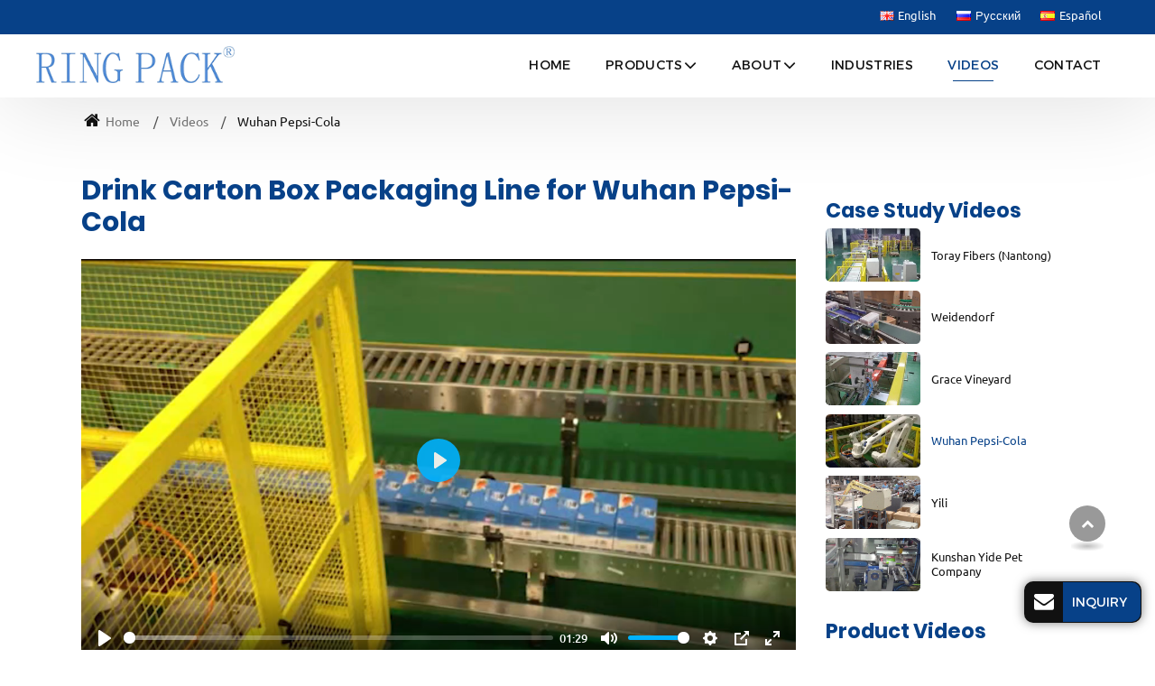

--- FILE ---
content_type: text/html
request_url: http://casesealing-machine.com/video-wuhan-pepsi.html
body_size: 5267
content:
<!doctype html>
<html lang="EN">
<head>
<meta charset="utf-8">
<meta name="language" content="en">
<meta name="referrer" content="always">
<meta name="viewport" content="width=device-width, initial-scale=1">
<title>Drink Carton Box Packaging Line | RING PACK</title>
<meta name="keywords" content="Drink carton box packaging line, carton box machinery, Pepsi-Cola packaging line" />
<meta name="description" content="A packaging line has been provided to Wuhan Pepsi-Cola to help them load boxes of beverages into empty cartons. Click to watch the video. " />
<meta itemprop="name" content="Wuhan Pepsi-Cola" />
<meta itemprop="description" content="A packaging line has been provided to Wuhan Pepsi-Cola to help them load boxes of beverages into empty cartons. Click to watch the video. " />
<meta itemprop="thumbnailUrl" content="http://diquan.com/images/video20.jpg" />
<meta itemprop="duration" content="T1M29S" />
<link href="favicon.ico" rel="shortcut icon">
<link rel="alternate" type="application/rss+xml" href="sitemap.xml" />
<link rel="alternate" type="application/rss+xml" href="rss.xml" />
<meta http-equiv="x-dns-prefetch-control" content="on" />
<link type="text/css" href="bootstrap-4.1.3/css/bootstrap.min.css" rel="stylesheet" />
<link type="text/css" href="css/font-awesome.min.css" rel="stylesheet" />
<link type="text/css" href="css/responsive.css" rel="stylesheet" />
<link type="text/css" href="videojs/magnific-popup.css" rel="stylesheet" />
<link type="text/css" href="videojs/videocss.css" rel="stylesheet" />
<link rel="stylesheet" href="js/owlcarousel/assets/owl.carousel.min.css">
<link rel="stylesheet" href="js/owlcarousel/assets/owl.theme.default.min.css">
<link rel="stylesheet" href="https://etwvideous15.com/js/hls/plyr.css">
<link rel="dns-prefetch" href="http://etwus26.com" />
</head>
<body>
<div class="gridContainer clearfix">
  <div id="header">
    <div class="headerin">
      <div class="navbar-expand-lg navbar-light float-right navbtn">
        <button class="navbar-toggler" type="button" data-toggle="collapse" data-target="#navbarSupportedContent" aria-controls="navbarSupportedContent" aria-expanded="false" aria-label="Toggle navigation"> <span class="icon-reorder"></span> </button>
      </div>
      <div id="etw_logo"><a href="index.html"><img src="images/logo.png" alt="Ring Pack Packaging Co., Ltd." /></a></div>
      <div class="etw_language">
        <ul>
          <li><a><span class="iconfont d-block d-lg-none">&#xe620;</span> </a>
            <ol>
              <li id="etw_language"><a class="dropdown-item" href="http://casesealing-machine.com"><img src="images/uk.gif">English</a><a class="dropdown-item" href="http://casesealing-machine.ru"><img src="images/ru.jpg">Русский</a><a class="dropdown-item" href="http://casesealing-machine.com.ar"><img src="images/es.jpg">Español</a></li>
            </ol>
          </li>
        </ul>
      </div>
      <div class="top-nav">
        <nav class="navbar navbar-expand-lg navbar-light">
          <div class="collapse navbar-collapse" id="navbarSupportedContent">
            <ul class="navbar-nav">
              <li class="nav-item"><a href="index.html" class="nav-link">Home</a></li>
              <li class="nav-item dropdown"><a href="products.html" class="nav-link dropdown-toggle" data-toggle="dropdown" role="button">Products<span class="pro_icon">+</span></a>
                <ul class="dropdown-menu dropdown-menu1" id="menu-items">
                </ul>
              </li>
              <li class="nav-item dropdown"><a href="about-us.html" class="nav-link dropdown-toggle" data-toggle="dropdown" role="button">About<span class="pro_icon">+</span></a>
                <ul class="dropdown-menu">
                  <li><a href="about-us.html" class="dropdown-item">Company</a></li>
                  <li><a href="history.html" class="dropdown-item">History</a></li>
                  <li><a href="capabilities.html" class="dropdown-item">Capabilities</a></li>
                  <li><a href="cases.html" class="dropdown-item border-0">Cases</a></li>
                </ul>
              </li>
              <li class="nav-item"><a href="industries.html" class="nav-link">Industries</a></li>
              <li class="nav-item active"><a href="videos.html" class="nav-link">Videos</a></li>
              <li class="nav-item"><a href="contact.html" class="nav-link">Contact</a></li>
            </ul>
          </div>
        </nav>
      </div>
      <div class="clearfix"></div>
    </div>
    <div class="clearfix"></div>
  </div>
  <div class="clearfix"></div>
  <div id="container">
    <div id="quicknav">
      <ul class="content2_quick">
        <li><a href="/index.html"><i class="icon-home"></i> Home</a></li>
        <li><a href="videos.html">Videos</a></li>
        <li>Wuhan Pepsi-Cola</li>
      </ul>
    </div>
    <div class="clearfix"></div>
    <div itemprop="video" itemscope="" itemtype="http://schema.org/VideoObject">
      <div class="js-gallery-wrap">
        <div class="content2">
          <div id="etw_right">
            <content>
              <div itemprop="thumbnailUrl" content="http://diquan.com/images/video20.jpg"></div>
              <div itemprop="duration" content="T1M29S"></div>
              <div itemprop="contentUrl" content="http://tv.etwvideous12.com/en/jsdiquan/01-cola_en.mp4"></div>
              <h2 itemprop="name" data-title="Wuhan Pepsi-Cola" class="small_h2">Drink Carton Box Packaging Line for Wuhan Pepsi-Cola</h2>
              <div class="mb-3">
                <video id="my_video" class="video-js vjs-big-play-centered" preload="none" poster="images/video20.jpg">
                  <source src="http://tv.etwvideous12.com/en/jsdiquan/01-cola_en.mp4">
                </video>
              </div>
              <div class="clearfix"></div>
            </content>
            <div class="sendinquiry"> <a href="cases.html" target="_blank">View More</a> </div>
            <div class="clearfix"></div>
            <p>A packaging line has been provided to Wuhan Pepsi-Cola to help them load boxes of beverages into empty cartons. A robotic arm has been configured to deliver automatic performance. Given that the whole process is operator-free, labor costs have been drastically reduced.</p>
            <div class="clearfix"></div>
            <div class="inquiry_box">
              <div id="etw_set_feedback_form">
                <div id="etw_form_title">Get in Touch</div>
                <div id="floatchatiframe2011"></div>
              </div>
              <div class="clearfix"></div>
            </div>
          </div>
          <div id="etw_sidebar">
            <div id="etw_videolist">
              <div class="webtitle">Case Study Videos</div>
              <ul>
                <li><a href="video-toray-fibers.html"><img src="images/video17.jpg" alt="Toray Fibers (Nantong)"><span>Toray Fibers (Nantong)</span></a></li>
                <li><a href="video-weidendorf.html"><img src="images/video18.jpg" alt="Weidendorf"><span>Weidendorf</span></a></li>
                <li><a href="video-grace-vineyard.html"><img src="images/video19.jpg" alt="Grace Vineyard"><span>Grace Vineyard</span></a></li>
                <li><a href="video-wuhan-pepsi.html" class="dq"><img src="images/video20.jpg" alt="Wuhan Pepsi-Cola"><span>Wuhan Pepsi-Cola</span></a></li>
                <li><a href="video-yili.html"><img src="images/video21.jpg" alt="Yili"><span>Yili</span></a></li>
                <li><a href="video-kunshan-yide-pet-company.html"><img src="images/video22.jpg" alt="Kunshan Yide Pet Company"><span>Kunshan Yide Pet Company</span></a></li>
              </ul>
              <div class="clearfix"></div>
              <div class="webtitle mt-4">Product Videos</div>
              <ul>
                <li><a href="video-case-erector.html"><img src="images/video01.jpg" alt="PK-03H Case Erector"><span>RPK-03H Case Erector</span></a></li>
                <li><a href="video-hot-melt-case-erector.html"><img src="images/video03.jpg" alt="RPK-03H Hot Melt Case Erector"><span>RPK-03H Hot Melt Case Erector</span></a></li>
                <li><a href="video-case-erector-with-bottom-sealer.html"><img src="images/video04.jpg" alt="RPK-09 Case Erector With Bottom Sealer"><span>RPK-09 Case Erector With Bottom Sealer</span></a></li>
                <li><a href="video-semi-automatic-case-sealer.html"><img src="images/video05.jpg" alt="RPA-05 Semi-automatic Case Sealer"><span>RPA-05 Semi-automatic Case Sealer</span></a></li>
                <li><a href="video-case-sealer.html"><img src="images/video06.jpg" alt="RPB-05 Case Sealer"><span>RPB-05 Case Sealer</span></a></li>
                <li><a href="video-case-sealer-with-flap-folding.html"><img src="images/video07.jpg" alt="RPC-05 Case Sealer With Flap Folding"><span>RPC-05 Case Sealer With Flap Folding</span></a></li>
                <li><a href="video-automatic-flap-folding-case-sealer.html"><img src="images/video08.jpg" alt="RPI-09 Automatic Flap Folding Case Sealer"><span>RPI-09 Automatic Flap Folding Case Sealer</span></a></li>
                <li><a href="video-automatic-case-sealer-with-flap-folding.html"><img src="images/video09.jpg" alt="RPJ-03R Automatic Case Sealer With Flap Folding & Stapling"><span>RPJ-03R Automatic Case Sealer With Flap Folding & Stapling</span></a></li>
                <li><a href="video-mini-box-case-sealer.html"><img src="images/video10.jpg" alt="Mini Box Case Sealer"><span>Mini Box Case Sealer</span></a></li>
                <li><a href="video-semi-automatic-carton-edge-sealing-machine.html"><img src="images/video11.jpg" alt="RPG-09L Semi-Automatic Carton Edge Sealing Machine"><span>RPG-09L Semi-Automatic Carton Edge Sealing Machine</span></a></li>
                <li><a href="video-automatic-carton-edge-sealing-machine.html"><img src="images/video12.jpg" alt="RPH-09L Automatic Carton Edge Sealing Machine"><span>RPH-09L Automatic Carton Edge Sealing Machine</span></a></li>
                <li><a href="video-side-taping-case-sealer.html"><img src="images/video13.jpg" alt="RPS-05 Side Taping Case Sealer"><span>RPS-05 Side Taping Case Sealer</span></a></li>
                <li><a href="video-robotic-palletizer.html"><img src="images/video14.jpg" alt="Robotic Palletizer"><span>Robotic Palletizer</span></a></li>
                <li><a href="video-automatic-palletizer.html"><img src="images/video15.jpg" alt="Automatic Palletizer"><span>Automatic Palletizer</span></a></li>
                <li><a href="video-tray-former.html"><img src="images/video16.jpg" alt="RPM-03 Tray Former"><span>RPM-03 Tray Former</span></a></li>
              </ul>
            </div>
            <div class="clearfix"></div>
          </div>
          <div class="clearfix"></div>
        </div>
        <div class="clearfix"></div>
      </div>
    </div>
    <div class="clearfix"></div>
    <div class="otherpro_bg">
      <div class="content1">
        <div class="other_pro">
          <div class="protitle2">Industrial Packaging Solutions</div>
          <ul>
            <li>
              <ol>
                <li class="product_img"><a href="3-8-small-box-case-sealer.html"><img src="products/3-8-small-box-case-sealer_01b.jpg" alt="Automatic Side Belt Driven Case Sealer, MINI"></a></li>
                <li class="product_con"><a href="3-8-small-box-case-sealer.html">Automatic Side Belt Driven Case Sealer, MINI</a></li>
              </ol>
            </li>
            <li>
              <ol>
                <li class="product_img"><a href="1-1-high-speed-case-erector.html"><img src="products/1-1-high-speed-case-erector_01b.jpg" alt="Automatic High Speed Case Erector, RPK-03H"></a></li>
                <li class="product_con"><a href="1-1-high-speed-case-erector.html">Automatic High Speed Case Erector, RPK-03H</a></li>
              </ol>
            </li>
            <li>
              <ol>
                <li class="product_img"><a href="5-1-tray-former.html"><img src="products/5-1-tray-former_01b.jpg" alt="Box Making Machine, RPM-03"></a></li>
                <li class="product_con"><a href="5-1-tray-former.html">Box Making Machine, RPM-03</a></li>
              </ol>
            </li>
            <li>
              <ol>
                <li class="product_img"><a href="3-7-automatic-case-sealer-with-flap-folding-stapling.html"><img src="products/3-7-automatic-case-sealer-with-flap-folding-stapling_01b.jpg" alt="Fully Automatic Side Belt Driven Case Sealer Stapler with Flap Folding, RPJ-03R"></a></li>
                <li class="product_con"><a href="3-7-automatic-case-sealer-with-flap-folding-stapling.html">Fully Automatic Side Belt Driven Case Sealer Stapler with Flap Folding, RPJ-03R</a></li>
              </ol>
            </li>
          </ul>
        </div>
      </div>
      <div class="clearfix"></div>
    </div>
  </div>
  <div class="clearfix"></div>
  <div class="clear" id="etwclear"></div>
  <div id="footer">
    <div class="etw_footin">
      <div id="etw_bottom">
        <div class="row">
          <div class="col-md-4">
            <div class="bottom_title">User-oriented Packaging Solutions</div>
            <div class="bottom_txt">We are delighted to advise you from the selection of individual packaging equipment to fit your existing packaging line. We also help you identify the best end-of-line packaging solution to adapt to your specific needs.</div>
            <div class="clearfix"></div>
          </div>
          <div class="col-md-4">
            <div class="pro_contact">
              <div class="webtitle"><a href="products.html">Products</a></div>
              <ul>
                <li><a href="1-case-erector.html">Case Erector</a></li>
                <li><a href="2-case-packer.html">Case Packer</a></li>
                <li><a href="3-case-sealer.html">Case Sealer</a></li>
                <li><a href="4-palletizer.html">Palletizer</a></li>
                <li><a href="5-tray-former.html">Tray Former</a></li>
                <li><a href="6-custom-end-of-line-packaging-system.html">Custom End-of-Line Packaging System</a></li>
              </ul>
            </div>
          </div>
          <div class="col-md-4">
            <div class="home_contact">
              <div class="webtitle"><a href="contact.html">Contact</a></div>
              <div class="cot_add">No.99, Riyuetan Road, Haian Economic and Technological Development, Hai’an City, Jiangsu, China</div>
              
              <div class="cot_tel"><a href="tel:+86-513-88360069">+86-513-88360069</a></div>
              <div class="cot_fax">+86-513-88360065</div>
              
            </div>
            <div class="clearfix"></div>
          </div>
          <div class="clearfix"></div>
        </div>
        <div class="clearfix"></div>
      </div>
    </div>
    <div class="footercop">
      <div class="clearfix"></div>
      <div id="otherlink"></div>
      <div class="clearfix"></div>
      <div id="etw_coper">
        <coperright><a id="coper" title="Supported by ETW International Inc. USA" target="blank" href="https://www.etwinternational.com">Supported by ETW International Inc. USA</a></coperright>
      </div>
    </div>
  </div>
</div>
<script type="text/javascript" src="js/jquery-1.10.0.min.js"></script> 
<script type="text/javascript">
var chat_param = new Object();
chat_param.jsqid = 22509; //计数器编号，务必改成对应客户的计数器号
chat_param.chatid = 7963; //询盘编号，务必改成对应客户的询盘号
chat_param.lan = 'en'; //语言
chat_param.ShowFooterIcon = 1; //1, 文字显示方式,不等于1, 图片显示方式
chat_param.hiddenitem = 0; //隐藏部分表单项,1隐藏，0不隐藏
chat_param.hiddenbox = 0; //1、隐藏部浮动询盘隐
chat_param.fontcolor = '333';//文字颜色
chat_param.rssUrl = 'rss.xml'; //RSS链接, 默认为: add/rss
chat_param.sitemapUrl = 'sitemap.html'; //sitemap链接, 默认为: add/sitemap
chat_param.chattitle = 'Message'; 
chat_param.chatstyle = '.sendsubmit{border-color:#00559d!important;color:#fff!important;border-radius:2rem!important;background:#00559d!important;margin:1rem 0 0 0!important;padding: 0rem 1.8rem!important;}';
jQuery(document).ready(function() {
    jQuery.getScript('http://etwus26.com/serverFile/chat/2015/chat.2015.js',function() {
        jQuery.getScript('http://etwus26.com/serverFile/chat/2015/top.2015.js',function() {
            etw_init(chat_param);
            SetInquiryForm('floatchatiframe2011', '100%','500px');
        })
    })
});

</script> 
<script type="text/javascript" src="bootstrap-4.1.3/js/bootstrap.min.js"></script> 
<script type="text/javascript" src="videojs/jquery.magnific-popup.min.js"></script> 
<script src="js/owlcarousel/owl.carousel.min.js"></script> 
<script type="text/javascript" src="js/comm.js"></script> 
<script src="https://etwvideous15.com/js/hls/plyr.js"></script> 
<script src="https://etwvideous15.com/js/hls/hls.light.min.js"></script> 
<script src="https://etwvideous15.com/js/hls/main.min.js"></script> 
<script type="text/javascript">
  var etwvideoplay = etwvp.init('#my_video', 'en/jsdiquan/01-cola_en', 'diquan.com'); 
</script> 
<script type="text/javascript" src="http://etwus26.com/public/static/js/etw_public_data.js"></script> 
<script type="text/javascript" src="js/layer/layer.js"></script> 

<script type="text/javascript" src="http://etwus26.com/public/static/js/md.js"></script> 
<script type="text/javascript" src="http://etwus26.com/public/static/layer/layer.js"></script>
<script type="text/javascript" src="http://etwus26.com/public/static/js/shield.js"></script>
<script>
var chat_params = new Object();
ETWWebShield(chat_params);
</script>
</body>
</html>

--- FILE ---
content_type: text/html; charset=utf-8
request_url: https://etwvideous15.com/index.php?API/base&d=diquan.com
body_size: 77
content:
tv.etwvideous15.com

--- FILE ---
content_type: text/html; charset=utf-8
request_url: http://etwus26.com/serverFile/chat/index.php?chatbox/getfloatbox
body_size: 19976
content:
<!DOCTYPE html>
<html>
<head>
    <meta charset="utf-8">
    <title></title>
    <meta name="viewport" content="width=device-width, initial-scale=1.0, maximum-scale=1.0, user-scalable=no">
</head>
<body>
<div class="content">
    <div class="bodyinquiry">
        <style type="text/css">
            /*Floating box and pop-up inquiry box layer style*/
            .theme-popover-mask{z-index:99998;position:fixed;top:0;left:0;width:100%;height:100%;background:#000;opacity:.4;filter:alpha(opacity=40);display:none}
            .theme-popover{z-index:99999;position:fixed;top:2%;right:2%;width:40%;min-width:300px; max-width:500px;height:auto;margin:0;border-radius:5px;border:solid 2px #666;background-color:#fff;display:none;box-shadow:0 0 10px #666;padding-top:12px; overflow:hidden;}
            .theme-poptit{margin:0 12px;position:relative}
            .theme-popbod{padding:0 15px;color:#444;height:auto;}
            .theme-poptit .close{color:#9a2434;padding:0 5px;margin:-2px -5px -5px;font-weight:700;text-shadow:0 1px 0 #ddd;position:absolute;top:-5px;right:0;opacity:1;}
            .theme-poptit .close:hover{color:#444; opacity:0.8;}
            .theme-title{padding:0;margin:0 auto;font-size:14px;height:30px;line-height:18px;color:#0F6AB1;font-weight:700;text-align:left;text-transform:Uppercase;border-bottom:1px solid #0F6AB1}
            .theme-title .glyphicon{ top:0px;left:0px;right:0px; bottom:0px;padding:0px;background:none;width: auto;height:auto;line-height:inherit; position:static;font-size:14px;}
            .theme-send-inquiry{position:fixed;bottom:30px;right:15px;width:auto;text-align:center;font-family:Arial,Helvetica,sans-serif;z-index:99997;}
            .theme-send-inquiry-box{background: #001434;float: left; padding:1px;border-radius: 10px; border: 1px solid #999;box-shadow: 0 0 12px 0 rgba(0,0,0,0.5);}
            .theme-box-i{font-size: 22px;color:#fff; padding: 8px 10px 0 10px;border-radius: 10px; float: left;}
            .theme-box-i .glyphicon{ float: inherit;}
            .theme-box-name{height:44px;line-height: 44px;display: inline-block;font-size: 16px;color:#fff;background: #002b70; border-left: 1px #002b70 solid; border-radius: 0 10px 10px 0; padding: 0px 15px 0 10px; text-align: left; float: right;}
            .theme-send-inquiry-box:hover { opacity: 0.9;}
            .theme-send-inquiry-close{background:#9a2434;text-decoration:none;font-size:14px;font-weight:700;border:1px solid #666;width:25px;padding:2px;float:right;transition:background linear .4s;-webkit-transition:background linear .4s;-moz-transition:background linear .4s;border-radius:3px;color:#fff}
            .theme-send-inquiry-close:hover{background:#DC143C;color:#fff;}

            @media screen and (max-width:1280px){
                .theme-popover{max-height:550px}
            }
            @media screen and (max-width:980px){
                .theme-popover{height:auto;width:90%;left:12px;top:3px}
                .theme-popbod{height:auto}
            }
            #ETWfloatbox{width:auto;height:auto;position:fixed;top: 50%;-webkit-transform: translateY(-50%);-ms-transform: translateY(-50%);transform: translateY(-50%);right:0px;z-index:9997; color: #fff;}
            .ETWfloatbox_list{width:46px; height: auto;background-color:rgba(19,67,142,.8);border-radius:8px 0 0 8px;box-shadow: 0 0 6px 0 rgba(0,0,0,0.4);border: 1px solid #999; border-right: none; display: flow-root; padding: 5px 0;}
            #ETWfloatbox>ul>li {width:100%;display:block;clear:both; z-index: 99998; position: relative;}
            #ETWfloatbox>ul>li>a{width:46px;height:40px; overflow:hidden;float:left;color:#fff;padding:0.3rem 0.8rem;font-size:0.8rem;transition: all 0.1s ease;}
            #ETWfloatbox>ul>li>a i {font-size:1.5rem;float:left;}
            #ETWfloatbox>ul>li.box_wechat>a{padding:0.3rem 1rem 0.3rem 0.6rem}
            #ETWfloatbox>ul>li.box_phone>a i{ font-size: 1.7rem;}
            #ETWfloatbox>ul>li.box_mobile>a{padding:0.1rem 0.8rem 0.5rem 1rem;}
            #ETWfloatbox>ul>li.box_mobile>a i{ font-size: 2.2rem;}
            #ETWfloatbox>ul>li.box_whatsapp>a i{ font-size: 1.65rem;}
            #ETWfloatbox>ul>li.boxshow>a i{ font-size: 1.4rem;}
            #ETWfloatbox>ul>li>a:hover {color:#bbb;}
            /*#ETWfloatbox>ul>li>a:hover {background-color:#9a2434;}*/
            #ETWfloatbox>ul>li>a>.boxshow{display:block;float:left;}
            #ETWfloatbox>ul>li>a>.boxtext{display:none;position:absolute; right:44px; top:0; width:auto;white-space:nowrap;line-height:40px;padding:0 15px;text-align:left;background-color:#002b70; color: #fff;border-radius:4px 0 0 4px;}
            #ETWfloatbox>ul>li>a>.boxtext i{ float: left;}
            #ETWfloatbox>ul>li>a>.boximg{ width: 180px; height: auto; padding: 0;}
            #ETWfloatbox>ul>li>a.ETWShowboxall{width:46px;height:46px;background-color:#002b70;border-radius:100%;color:#fff; padding:8px 10px 6px 10px; cursor: pointer;}
            #ETWfloatbox>ul>li>a.ETWShowboxall:hover {background-color:#002b70;}
            #ETWfloatbox>ul>li>a.ETWShowboxall i{ font-size: 1.7rem;}
                        @media screen and (max-width:768px){
              .theme-send-inquiry{ bottom: 10px;}
              .theme-send-inquiry-box{border-radius: 6px;}
              .theme-box-name{min-width:70px; line-height: 34px;height: 34px; font-size: 14px;border-radius: 0 6px 6px 0;padding: 0px 10px 0 6px;}
              .theme-box-i{ width: 34px;  font-size: 20px;padding: 5px 6px 0 6px;}
              #ETWfloatbox{ display:none;}
              #chatbox{ display:block;}
            }
            .mfp-bg{z-index: 9998!important;}
            .mfp-wrap{z-index: 9998!important;}
            /*Floating box and pop-up inquiry box layer style*/

            /*Chat Box Style*/
            .etwform-in{ padding-bottom: 30px;}
            .etw-inquery-from-box{margin:0; padding:0;font-family:Arial, Helvetica, sans-serif;font-size:16px;font-weight:400;line-height:1.5;color:#212529;text-align:left;box-sizing:border-box;}
            .etw-inquery-container{width: 100%; margin:0;padding:0 15px;box-sizing: border-box;position: relative;}
            .etw_inquery_check_form{display: inherit;width: 100%; padding:0; margin:0;}
            .etwfrom-group{display: flex;flex-flow: wrap;justify-content: space-between;}
            .etw-inquery-group{margin-bottom: 0; margin-top: 10px;box-sizing: border-box;position: relative;
            width: 100%;display: block;}
            .etw-inquery-group:nth-child(4),.etw-inquery-group:nth-child(5){ width: 48%;}
            .etw-inquery-group:last-child{ margin-top: 0;;}
            .etw-inquery-label{box-sizing: border-box;display:block;font-size:14px;line-height:20px;line-height: 22px; font-style:normal;}
            #feedback2015 i.etw-inquery-label{color: #212529;}
            .etw-inquery-label .etw-fg-red{color: #ce352c; padding-right: 5px;}
            .etw-inquery-control{box-sizing:border-box;font-family:inherit;margin:0;overflow:visible;display:block;width:100%;font-size:16px;color:#111;background-color:#fff;background-clip:padding-box;border:1px solid#ced4da;border-radius:5px;transition:border-color.15s ease-in-out,box-shadow.15s ease-in-out;padding:0px 10px;height:32px;line-height:1.2;}
            .etw-inpposition input {padding-right: 30px;}
            .etw-inquery-control:focus{color: #111;background-color: #fff;border-color: #80bdff;outline: 0;box-shadow: 0 0 0 3px rgba(228,228,228,.45);}
            .etw-inquery-icon{position: absolute;right: 8px;width:18px; height:18px;top: 28px;}
            .etw-inquery-icon.etw-i-envelope{ background:url("//etwus26.com/serverFile/chat/static/images/em.jpg") no-repeat;}
            .etw-inquery-icon.etw-i-user{ background:url("//etwus26.com/serverFile/chat/static/images/us.jpg") no-repeat;}
            .etw-inquery-icon.etw-i-mobile{ background:url("//etwus26.com/serverFile/chat/static/images/tel.jpg") no-repeat;}
            .etw-inquery-icon.etw-i-whatsapp{ background:url("//etwus26.com/serverFile/chat/static/images/wapp.jpg") no-repeat;}
            .etwfrom-message{ padding: 8px;min-height: 112px;resize:none;}
	        .etw-inquery-btn{border: 1px solid transparent;box-sizing: border-box;font-size:12px; border-radius:4px;padding:0px 18px;background: #cbd0d3;line-height: 28px;height: 30px;color: #1d1d1d;}
	        .etwfrom-messtips{ font-size: 12px; color: #444; font-style: normal;;}
            @media only screen and (max-width:420px) {
               .etwfrom-messtips{ display: block;}
            }
            	        /*etw-dialog-in*/
            .etw-dialog-in {display:none;position:absolute;width:90%;max-width:500px;left:50%;top:50%;transform:translate(-50%,-50%);height:auto;background-color:#fff;color:#1d1d1d;z-index:1050;border:1px solid #dfdfdf;box-shadow:0 17px 50px 0 rgba(0,0,0,.19),0 12px 15px 0 rgba(0,0,0,.24);}
            .etw-dialog-overlay {display:none;background:rgba(0,0,0,0.5) none repeat scroll 0% 0%;position:absolute;left:0;top:0;right:0;bottom:0;z-index:1040;}
            .etw-dialog-title {font-size:20px;padding:6px 20px;border-bottom:1px solid #dfdfdf;color:#60a917;}
	        .etw-dialog-title img{ float:left; margin-top:4px;}
            .etw-dialog-content{padding:10px 20px 20px 20px;margin-top:8px;display: flex;justify-content: center;}
            .etw-dialog-content .etw-dialog-icon {color:#fa6800;padding-right: 15px;padding-left: 15px;}
            .etw-dialog-actions {padding:0px 20px 20px 20px;}
            .etw-dialog-actions .etw-inquery-primary {background-color: #007bff;border-color: #007bff; color:#fff; padding:10px 25px;line-height: 12px;height: auto;}
            .etw-dialog-digtxt {padding-top:5px;color:#607d8b; font-style:normal;}
            .etw-dialog-loading{display:none;position:absolute;width: 100px; height: 100px;left:50%;top:50%;transform:translate(-50%,-50%); z-index: 1041;}
            .etw-dialog-loading img{ width: 100%;}
          /*Chat Box Style   END*/
        </style>
        <div class="theme-send-inquiry" id="chatbox">
            <a class="theme-send-inquiry-box" href="javascript:;">
                <span class="theme-box-i"><i class="glyphicon glyphicon-envelope fa fa-envelope icon-envelope"></i></span>
                <span class="theme-box-name">Inquiry</span>
            </a>
        </div>
        <div class="theme-popover" id="theme-popover-chatbox">
            <div class="theme-poptit">
                <div class="theme-popbod"> <a href="javascript:;" title="Close" class="close"><span class="icon-remove glyphicon glyphicon-remove text-danger"></span></a>
                    <div class="theme-title"><i class="glyphicon glyphicon-comment icon-comments"></i> <span>Inquiry</span></div>
                </div>
                <div class="clearfix"></div>
            </div>
            <div class="theme-popbod etwform-in">
                <aside id="feedback2015" class="etw-inquery-from-box">
                    <aside class="etw-inquery-container">
                         <form  class="etwfrom-group etw_inquery_check_form" onSubmit="return etw_inquery_check_form();">
                             <aside class="etw-inquery-group etw-inpposition">
                                 <i class="etw-inquery-label">E-mail<i class="etw-fg-red">*</i></i>
                                 <input class="etw-inquery-control etwfrom-email" name="etwfrom-email"  type="email" required  maxlength="50" onChange="ETWsetcookie('etwfrom-email',this.value)" />
                                 <i class="etw-inquery-icon etw-i-envelope"></i> 
                             </aside>
                             <aside class="etw-inquery-group etw-inpposition">
                                 <i class="etw-inquery-label">Name</i>
                                 <input class="etw-inquery-control etwfrom-contacter" name="etwfrom-contacter" type="text"  maxlength="50" onChange="ETWsetcookie('etwfrom-contacter',this.value)" val=""  />
                                 <i class="etw-inquery-icon etw-i-user"></i> 
                             </aside>
                             <aside class="etw-inquery-group">
                                 <i class="etw-inquery-label">Company</i>
                                 <input class="etw-inquery-control etwfrom-company" name="etwfrom-company"  type="text" onChange="ETWsetcookie('etwfrom-company',this.value)" />
                             </aside>
                             <aside class="etw-inquery-group etw-inpposition">
                                <i class="etw-inquery-label">Phone</i>
                                <input class="etw-inquery-control etwfrom-telephone" name="etwfrom-telephone"  type="text"  onChange="ETWsetcookie('etwfrom-telephone',this.value)"/>
                                <i class="etw-inquery-icon etw-i-mobile"></i> 
                             </aside>
                             <aside class="etw-inquery-group etw-inpposition">
                                <i class="etw-inquery-label">WhatsApp</i>
                                <input class="etw-inquery-control etwfrom-whatsapp" name="etwfrom-whatsapp"  type="text" onChange="ETWsetcookie('etwfrom-whatsapp',this.value)"/>
                                <i class="etw-inquery-icon etw-i-whatsapp"></i> 
                             </aside>
                             <aside class="etw-inquery-group">
                                 <i class="etw-inquery-label">Message<i class="etw-fg-red">*</i> <i class="etwfrom-messtips"></i></i>
                                 <textarea  class="etw-inquery-control etwfrom-message" name="etwfrom-message" required></textarea>
                             </aside>
                             <aside class="etw-inquery-group">
                                 <input type="submit" class="etw-inquery-btn etwfrom-sendsubmit" value="Send">
                             </aside>
                             <aside class="etw-inquery-group">
                                 <input  class="etwfrom-title" value="" type="hidden">
                                 <input  class="etwfrom-url" value="" type="hidden" />
                                 <input  class="etwfrom-fax" value="" type="hidden">
                                 <input  class="etwfrom-ip"  value="3.17.27.15" type="hidden" />
                                 <input  class="etwfrom-usernameid" value="7963" type="hidden" />
                                 <input  class="etwfrom-language" value="English" type="hidden" />
                                 <input  class="etwfrom-guestDomain" value="casesealing-machine.com" type="hidden" />
                             </aside>
                        </form>
                        <!--etw-dialog-->
                        <aside class="etw-dialog-in etw-successmsg">
                            <aside class="etw-dialog-title"> <img src="//etwus26.com/serverFile/chat/static/images/us1.jpg"> Success</aside>
                            <aside class="etw-dialog-content">
                                <i class="etw-dialog-icon"><img src="//etwus26.com/serverFile/chat/static/images/check.jpg"></i>
                                <i class="etw-dialog-digtxt">Thanks for your message, we will reply in a timely manner..</i>
                            </aside>
                            <aside class="etw-dialog-actions">
                                <button class="etw-inquery-btn etw-inquery-primary js-etw-dialog-close">OK</button>
                            </aside>
                        </aside>
                        <aside class="etw-dialog-loading"><img src="//etwus26.com/serverFile/chat/static/bootstrap-4.1.3/loading.gif" /></aside>
                        <aside class="etw-dialog-overlay"></aside>
                        <!--etw-dialog----END-->
                    </aside>
                </aside>
            </div>
        </div>
        <div class="theme-popover-mask"></div>
            </div>
    <div class="bodyvrc" data-showvrc="0">
        <a title="ETW legal profile" class="etwckShowLegal" style="cursor: pointer;"><span class="icon-legal footericon"></span> LEGAL </a><a href="http://etwservice.com/analytics/?domain=casesealing-machine.com" target="_blank" class="etwvrca"><span class="icon-bar-chart footericon"></span> VRC</a><a href="http://casesealing-machine.com/sitemap.html"  title="ETW SITEMAP"  target="_blank"><span class="icon-sitemap footericon"></span> SITEMAP</a>    </div>
    <div class="bodycoper">
        
    </div>
    <div class="bodylegalprofile">
          <style type="text/css">
             .legel_popup-overlay{position:fixed;top:0;left:0;width:100vw;height:100vh;background:rgba(0,0,0,0.5);display:flex;align-items:center;justify-content:center;z-index:9999;}
             .legel_popup-box{background:#f2f5f7;width:90vw; max-width: 900px; position:relative;border-radius:8px;padding:2rem 0;box-shadow:0 4px 20px rgba(0,0,0,0.3);}
             .legel_popup-close{position:absolute;top:8px;right:12px;background:transparent;border:none;font-size:24px;color:#333;cursor:pointer;z-index:10000;}
             #etwlegalprofile{ width: 100%; height: auto; max-height: 80vh; margin: 0; padding:0 2rem;font-family:Arial, Helvetica, sans-serif; font-weight:normal; color: #333 !important; overflow-y: auto;text-align: left;}
             @media screen and (max-width:768px){.legel_popup-overlay{align-items: flex-start;}.legel_popup-box{margin-top: 15px;}#etwlegalprofile{max-height: 70vh;}}
             #etwlegalprofile .legalprofile_title{font-size: 20px;padding-bottom: 20px;color: #000;}
             #etwlegalprofile p{font-size: 16px!important;margin-bottom: 15px!important;padding-bottom: 0!important;}
             #etwlegalprofile a.legallink{color: #9b2335 !important; font-size: 16px !important;font-weight:normal!important;}
             #etwlegalprofile a.legallink:hover{color: #771020!important;}
          </style>
          <div class="legel_popup-overlay">
              <div class="legel_popup-box">
                   <div class="legel_popup-close">&times;</div>
                   <div id="etwlegalprofile">
                      <div class="legalprofile_title">Legal Information</div><p>ETW International is a marketing system designed to promote its clients on the international market, by providing them with digital marketing and AI integration services. </p><p>ETW International does not own any of the contents used in these pages, as that is provided by our customers. Thus ETW cannot in any way be held responsible. However, ETW International does have a moral responsibility regarding the respect of copyrights and so agrees to destroy information on web pages that violates these fundamental rights of commerce.</p><p>In the event of such a situation, our legal department will hear and consider requests to remove content and will take what is considered to be appropriate action such as the suppression of information at issue, in cases of obvious falsification.</p><p>To make such a request, please contact our legal department and provide all pertinent information needed to adjudicate on the matter, including as a letter signed by your legal department, proof of the infringement of your copyright, and a duplicate of your copyright. Our legal department will contact you after their examination and will inform you of the final decision.<br/> Email: <a class="legallink" href="mailto:legal@etwun.com" target="_blank">legal@etwun.com</a></p><p>** The contents provided by clients include texts, images, videos, logos </p>
                    </div>
               </div>
          </div>
    </div>
</div>
</body>
</html>

--- FILE ---
content_type: text/css
request_url: http://casesealing-machine.com/css/responsive.css
body_size: 41867
content:
@charset "utf-8";/* CSS Document */
@font-face{font-weight:400;font-style:normal;font-family:fontawesome;src:url(//:) format("no404"),url(../font-awesome/fontawesome-webfont.woff) format("woff"),url(../font-awesome/fontawesome-webfont.ttf) format("truetype")}
@font-face{font-weight:100;font-style:normal;font-family:Montserrat;src:local('Montserrat-ExtraLight'),local('Montserrat-ExtraLight'),url(../font/Montserrat-ExtraLight.woff2) format('woff2');font-display:swap;unicode-range:U+0000-00FF,U+0131,U+0152-0153,U+02BB-02BC,U+02C6,U+02DA,U+02DC,U+2000-206F,U+2074,U+20AC,U+2122,U+2191,U+2193,U+2212,U+2215,U+FEFF,U+FFFD}
@font-face{font-weight:200;font-style:normal;font-family:Montserrat;src:local('Montserrat-Light'),local('Montserrat-Light'),url(../font/Montserrat-Light.woff2) format('woff2');font-display:swap;unicode-range:U+0000-00FF,U+0131,U+0152-0153,U+02BB-02BC,U+02C6,U+02DA,U+02DC,U+2000-206F,U+2074,U+20AC,U+2122,U+2191,U+2193,U+2212,U+2215,U+FEFF,U+FFFD}
@font-face{font-weight:300;font-style:normal;font-family:Montserrat;src:local('Montserrat-Regular'),local('Montserrat-Regular'),url(../font/Montserrat-Regular.woff2) format('woff2');font-display:swap;unicode-range:U+0000-00FF,U+0131,U+0152-0153,U+02BB-02BC,U+02C6,U+02DA,U+02DC,U+2000-206F,U+2074,U+20AC,U+2122,U+2191,U+2193,U+2212,U+2215,U+FEFF,U+FFFD}
@font-face{font-weight:400;font-style:normal;font-family:Montserrat;src:local('Montserrat-Medium'),local('Montserrat-Medium'),url(../font/Montserrat-Medium.woff2) format('woff2');font-display:swap;unicode-range:U+0000-00FF,U+0131,U+0152-0153,U+02BB-02BC,U+02C6,U+02DA,U+02DC,U+2000-206F,U+2074,U+20AC,U+2122,U+2191,U+2193,U+2212,U+2215,U+FEFF,U+FFFD}
@font-face{font-weight:500;font-style:normal;font-family:Montserrat;src:local('Montserrat-SemiBold'),local('Montserrat-SemiBold'),url(../font/Montserrat-SemiBold.woff2) format('woff2');font-display:swap;unicode-range:U+0000-00FF,U+0131,U+0152-0153,U+02BB-02BC,U+02C6,U+02DA,U+02DC,U+2000-206F,U+2074,U+20AC,U+2122,U+2191,U+2193,U+2212,U+2215,U+FEFF,U+FFFD}
@font-face{font-weight:600;font-style:normal;font-family:Montserrat;src:local('Montserrat-Bold'),local('Montserrat-Bold'),url(../font/Montserrat-Bold.woff2) format('woff2');font-display:swap;unicode-range:U+0000-00FF,U+0131,U+0152-0153,U+02BB-02BC,U+02C6,U+02DA,U+02DC,U+2000-206F,U+2074,U+20AC,U+2122,U+2191,U+2193,U+2212,U+2215,U+FEFF,U+FFFD}
@font-face{font-weight:700;font-style:normal;font-family:Montserrat;src:local('Montserrat-ExtraBold'),local('Montserrat-ExtraBold'),url(../font/Montserrat-ExtraBold.woff2) format('woff2');font-display:swap;unicode-range:U+0000-00FF,U+0131,U+0152-0153,U+02BB-02BC,U+02C6,U+02DA,U+02DC,U+2000-206F,U+2074,U+20AC,U+2122,U+2191,U+2193,U+2212,U+2215,U+FEFF,U+FFFD}
@font-face{font-weight:200;font-style:normal;font-family:Poppins;src:local('Poppins-Light'),local('Poppins-Light'),url(../font/Poppins-Light.woff2) format('woff2');font-display:swap;unicode-range:U+0000-00FF,U+0131,U+0152-0153,U+02BB-02BC,U+02C6,U+02DA,U+02DC,U+2000-206F,U+2074,U+20AC,U+2122,U+2191,U+2193,U+2212,U+2215,U+FEFF,U+FFFD}
@font-face{font-weight:300;font-style:normal;font-family:Poppins;src:local('Poppins-Regular'),local('Poppins-Regular'),url(../font/Poppins-Regular.woff2) format('woff2');font-display:swap;unicode-range:U+0000-00FF,U+0131,U+0152-0153,U+02BB-02BC,U+02C6,U+02DA,U+02DC,U+2000-206F,U+2074,U+20AC,U+2122,U+2191,U+2193,U+2212,U+2215,U+FEFF,U+FFFD}
@font-face{font-weight:400;font-style:normal;font-family:Poppins;src:local('Poppins-Medium'),local('Poppins-Medium'),url(../font/Poppins-Medium.woff2) format('woff2');font-display:swap;unicode-range:U+0000-00FF,U+0131,U+0152-0153,U+02BB-02BC,U+02C6,U+02DA,U+02DC,U+2000-206F,U+2074,U+20AC,U+2122,U+2191,U+2193,U+2212,U+2215,U+FEFF,U+FFFD}
@font-face{font-weight:500;font-style:normal;font-family:Poppins;src:local('Poppins-SemiBold'),local('Poppins-SemiBold'),url(../font/Poppins-SemiBold.woff2) format('woff2');font-display:swap;unicode-range:U+0000-00FF,U+0131,U+0152-0153,U+02BB-02BC,U+02C6,U+02DA,U+02DC,U+2000-206F,U+2074,U+20AC,U+2122,U+2191,U+2193,U+2212,U+2215,U+FEFF,U+FFFD}
@font-face{font-weight:600;font-style:normal;font-family:Poppins;src:local('Poppins-Bold'),local('Poppins-Bold'),url(../font/Poppins-Bold.woff2) format('woff2');font-display:swap;unicode-range:U+0000-00FF,U+0131,U+0152-0153,U+02BB-02BC,U+02C6,U+02DA,U+02DC,U+2000-206F,U+2074,U+20AC,U+2122,U+2191,U+2193,U+2212,U+2215,U+FEFF,U+FFFD}
@font-face{font-weight:700;font-style:normal;font-family:Poppins;src:local('Poppins-Black'),local('Poppins-Black'),url(../font/Poppins-Black.woff2) format('woff2');font-display:swap;unicode-range:U+0000-00FF,U+0131,U+0152-0153,U+02BB-02BC,U+02C6,U+02DA,U+02DC,U+2000-206F,U+2074,U+20AC,U+2122,U+2191,U+2193,U+2212,U+2215,U+FEFF,U+FFFD}
@font-face{font-weight:200;font-style:normal;font-family:Ubuntu;src:local('Ubuntu-Light'),local('Ubuntu-Light'),url(../font/Ubuntu-Light.woff2) format('woff2');font-display:swap;unicode-range:U+0000-00FF,U+0131,U+0152-0153,U+02BB-02BC,U+02C6,U+02DA,U+02DC,U+2000-206F,U+2074,U+20AC,U+2122,U+2191,U+2193,U+2212,U+2215,U+FEFF,U+FFFD}
@font-face{font-weight:300;font-style:normal;font-family:Ubuntu;src:local('Ubuntu-Regular'),local('Ubuntu-Regular'),url(../font/Ubuntu-Regular.woff2) format('woff2');font-display:swap;unicode-range:U+0000-00FF,U+0131,U+0152-0153,U+02BB-02BC,U+02C6,U+02DA,U+02DC,U+2000-206F,U+2074,U+20AC,U+2122,U+2191,U+2193,U+2212,U+2215,U+FEFF,U+FFFD}
@font-face{font-weight:400;font-style:normal;font-family:Ubuntu;src:local('Ubuntu-Medium'),local('Ubuntu-Medium'),url(../font/Ubuntu-Medium.woff2) format('woff2');font-display:swap;unicode-range:U+0000-00FF,U+0131,U+0152-0153,U+02BB-02BC,U+02C6,U+02DA,U+02DC,U+2000-206F,U+2074,U+20AC,U+2122,U+2191,U+2193,U+2212,U+2215,U+FEFF,U+FFFD}
@font-face{font-weight:600;font-style:normal;font-family:Ubuntu;src:local('Ubuntu-Bold'),local('Ubuntu-Bold'),url(../font/Ubuntu-Bold.woff2) format('woff2');font-display:swap;unicode-range:U+0000-00FF,U+0131,U+0152-0153,U+02BB-02BC,U+02C6,U+02DA,U+02DC,U+2000-206F,U+2074,U+20AC,U+2122,U+2191,U+2193,U+2212,U+2215,U+FEFF,U+FFFD}
@font-face{font-family:iconfont;src:url(../font/iconfont.ttf?t=1622274305876) format('truetype')}
/****basic****/
body{color:#555;font-family:Ubuntu,Arial,Helvetica,sans-serif;font-size:1rem;background:#fff;font-weight:300;line-height:1.6rem;}
*,li,ol,ul{margin:0;padding:0}
li,ol,ul{list-style:none}
img{max-width:100%}
img{-ms-interpolation-mode:bicubic;border:0}
.clear{clear:both;margin:0;padding:0;height:0;font-size:0;line-height:0;width:0}
a{color:#333;transition:.3s all ease-in-out;blr:expression(this.onFocus=this.blur())}
a:hover{color:#074188}
a:focus{outline:0;text-decoration:none}
a,a:hover{text-decoration:none}
a.link{color:#124ca0;text-decoration:underline;font-weight:400;font-style:oblique}
a.link:hover{color:#289fe1;text-decoration:underline}
b{color:#454545;font-size:1rem;line-height:1.3rem;margin:15px 0 6px 0;display:block;font-weight:500}
strong{color:#111;font-size:1.05rem;font-weight:600;}
.etw_hometitle{display:block;font-size:2.8rem;line-height:3rem;padding:0 0 0.5rem 0;color:#111;margin:0 0 2rem 0;font-weight:600;font-family:'Poppins';}
.etw_hometitle small{display:block;color:#555;font-size:70%;line-height:2rem;font-weight:500;}
h2{display:block;font-size:2.6rem;line-height:2.8rem;padding:0 0 0.5rem;color:#074188;margin:0 0 1rem 0;font-weight:600;font-family:'Poppins';}
.small_h2{font-size:1.9rem;line-height:2.2rem;}
.etw_protitle{display:block;font-size:2.8rem;line-height:3.2rem;padding:0 0 0.5rem 0;color:#111;margin:0 0 1rem 0;font-weight:600;border-bottom:1px dotted #999;}
.etw_protitle span{color:#074188;font-weight:700;display:block;font-size:2.4rem;line-height:2.6rem;}
.etw_protitle1{font-size:2.4rem;line-height:2.8rem;}
h4{display:block;color:#777;font-size:1.1rem;padding:1rem 0;line-height:1.3rem;margin:0;font-weight:300;}
h3{font-size:1.5rem;line-height:1.5rem;font-weight:700;color:#f2bb41;margin:-1rem 0 1rem 0;font-style:oblique;font-family:'Poppins';}
small{display:block;}
.proname{display:block;font-size:1.8rem;line-height:2.2rem;padding:0 0 1.5rem 0;color:#111;margin:0;font-weight:300}
hr{border:none;background:linear-gradient(90deg,transparent,#ccc,transparent);margin:2rem 0;width:100%;height:1px;}
.hr1{border-bottom:none;margin:2rem 0;background:repeating-linear-gradient(-45deg,#ccc,#999 1px,#fff 0,#fff 5px);width:100%;height:11px}
.etw_certitle{text-align:center;font-size:28px}
inquiry,u.inquiry{text-decoration:none;color:#c32e24;display:inline;margin:2px 0;font-weight:100;float:left}
u.inquiry:after{content:"INQUIRY";background:#003153;border-radius:2px;color:#fff;text-align:center;line-height:1;padding:4px 8px;font-size:12px;display:inline-block}
u.inquiry:hover:after{opacity:.6}
.nolr{padding-left:0;padding-right:0}
.no_bd{border:none!important}
.table-responsive{margin:0 0 1.5rem 0}
.table{margin-bottom:0!important}
.table,td{border:none}
.table tr td{vertical-align:middle!important;padding:8px 12px!important;font-size:0.95rem;line-height:1.2rem;font-weight:300;border:1px solid #999;}
.table tr.top td{color:#fff;padding:12px 10px!important;font-weight:600;background:#074188;font-size:1.2rem;line-height:1.2rem;}
.table1 tr{border-bottom:1px solid #aaa;}
.table1 tr td{border:none !important;padding:18px 12px!important;line-height:1.4rem;}
.table1 tr td:first-child{font-weight:500;font-size:1.05rem;color:#555;padding:18px 6px !important;}
.table tr td.top1{background:#074188;color:#fff;font-weight:600;}
.tables tr td:first-child{color:#fff;padding:12px 8px!important;font-weight:300;background:#384466;font-size:0.9rem;}
.table-striped tr:nth-of-type(odd){background:none!important;}
.table2,.table2 tr:first-child td{border-top:none!important}
.table img{width:70%;margin:0 auto;display:block;}
.indent{padding-left:4.1rem}
.line1{width:90%;margin:2rem auto;background:linear-gradient(to right,#fff 0,#333 50%,#fff 100%);height:1px;border:none}
.clearfix::after{display:table;clear:both}
.brief{color:#555;margin:2rem 0;position:relative;font-size:1rem;line-height:1.6rem;}
.first{font-size:1.1rem;line-height:1.8rem;}
.first strong{font-size:1.2rem;font-weight:700;}
.first1{font-size:1.1rem;line-height:1.8rem;margin:0 0 1rem 0;}
.first2{font-size:1.1rem;line-height:1.8rem;width:70%;margin:0 auto;text-align:center;}
.more_btn{color:#253041;padding:0.6rem 1.5rem;font-size:0.95rem;line-height:0.95rem;font-weight:500;text-align:center;display:inline-block;min-width:120px;position:relative;overflow:hidden;border-bottom:4px solid #ed9300;border-radius:2rem;background:#074188;}
.more_btn:hover{background:#555;color:#fff;border-bottom:4px solid #212121;}
.small_info p{margin:0;font-size:0.9rem;line-height:1.4rem;}
.proline_bg{overflow:hidden;width:94%;text-align:center;margin:1rem auto;}
.pro_line{display:inline-block;position:relative;}
.pro_line:before{position:absolute;top:50%;display:block;right:100%;margin-right:15px;width:2000px;height:0;border-top-style:solid;border-top-width:1px;border-color:#ddd;content:" ";}
.pro_line:after{position:absolute;top:50%;display:block;left:100%;margin-left:15px;width:2000px;height:0;border-top-style:solid;border-top-width:1px;border-color:#ddd;content:" ";}
.pro_line a{padding:0.2rem;}
.pro_line i{display:inline-block;font-size:2rem;width:40px;height:40px;margin:0.5rem 0 0 0;}
.pro_line i:before{content:'\f103';font-family:FontAwesome;color:#074188;font-size:3rem;}
@media (max-width:991.98px){.etw_hometitle,.proname,h2{font-size:2rem;line-height:2.2rem;}
h2 small{line-height:1.4rem}
}
@media (max-width:767.98px){.etw_protitle,h3{display:none;}
}
/****header****/
#header{width:100%;position:fixed;top:0;left:0;right:0;margin:0 auto;background:linear-gradient(180deg,#074188 35%,#fff 35%);visibility:visible;transition:.5s all ease-in-out;z-index:1000;box-shadow:4px 4px 100px 0 rgb(0 0 0 / 13%);}
.home_header{background:rgb(0 0 0 / 70%) !important;}
.nav-fixed{margin:0 auto;box-shadow:4px 4px 100px 0 rgb(0 0 0 / 13%);-webkit-animation:.5s ease-in-out 0s normal none 1 running fadeInDown;animation:.5s ease-in-out 0s normal none 1 running fadeInDown}
@keyframes fadeInDown{from{opacity:0;transform:translate3d(0,-100%,0)}
to{opacity:1;transform:none}
}
.header_top{width:45%;position:relative;background:#003153;transition:.5s all ease-in-out;float:right;}
.header_top:before{border-color:transparent #003153 transparent transparent;border-style:solid;border-width:0 50px 22px 0;content:"";height:0;left:-50px;position:absolute;top:0;width:0;z-index:0;}
.header_top:after{background-color:#003153;border-bottom:20px solid transparent;border-left:20px solid #003153;content:"";height:100%;left:100%;position:absolute;top:0;width:1000%;z-index:0;}
.headerin{position:relative;margin:0 auto;width:100%;max-width:1200px;z-index:100}
.top_contact{width:160px;visibility:visible;float:right;height:32px;padding:0.4rem 0;font-weight:400;transition:.5s all ease-in-out;}
.top_contact .cot_email:before{color:#253041;}
.top_contact a:hover{color:#199eda;}
#etw_logo{float:left;width:220px;text-align:center;position:relative;padding:3.2rem 0 1rem 0;transition:.3s all ease-in-out;z-index:1;}
#etw_logo a{display:block;position:relative;}
.top_video{float:right;margin:0.2rem 1rem;position:relative;background:url(../images/video.png)no-repeat center;width:110px;height:42px;}
.top_video a{width:100%;display:block;height:100%;}
.small_nav{width:100%;position:relative;margin:-0.8rem 0 0 1rem;}
.small_nav ul{display:flex;flex-wrap:wrap;position:relative;justify-content:start;}
.small_nav ul li{position:relative;}
.small_nav ul li a{position:relative;font-family:'Montserrat';font-weight:200;color:#fff;font-size:0.9rem;line-height:0.9rem;padding:0 1.5rem;margin:0.2rem 0 1.1rem;display:block;border-right:1px solid #eee;}
.small_nav ul li:last-child a{border-right:0;}
.small_nav ul li a:hover,.small_nav ul li a.dq{color:#abb4c1;}
.top_name{width:220px;position:relative;float:left;margin:1.8rem 0 0 1.5rem;border-left:1px solid rgba(1 132 127 / 50%);padding:0 0 0 2rem;}
.top_name h1{font-size:1rem;line-height:1.3rem;font-weight:600;color:#003153;margin:0;}
.etw_language{width:55%;height:36px;float:right;text-align:right;visibility:visible;}
.etw_language>ul{position:relative;margin:0;}
.etw_language>ul>li{position:relative}
.etw_language>ul>li>a{display:block}
.etw_language ul li ol{position:relative;display:block}
#etw_language{width:auto;margin:0 0.5rem 0;}
#etw_language .dropdown-item{display:inline-block;width:auto;font-size:0.8rem;line-height:0.8rem;padding:0.7rem 0.7rem;color:#fff;background:0;min-width:auto!important;font-weight:300;}
#etw_language .dropdown-item img{padding:0 .3rem .15rem 0}
#etw_language .dropdown-item:hover{color:#abb4c1;background:0}
.etw_language a:not([href]):not([tabindex]){color:#fff;cursor:pointer}
.iconfont{font-family:iconfont!important;font-size:1.8rem;font-style:normal;-webkit-font-smoothing:antialiased;-moz-osx-font-smoothing:grayscale;color:#333;-webkit-animation:scaleout 2.5s infinite ease-in-out;animation:scaleout 2.5s infinite ease-in-out}
@-webkit-keyframes scaleout{50%{opacity:.5}
100%{opacity:1}
}
@keyframes scaleout{50%{opacity:.5}
100%{opacity:1}
}
#etw_top{position:fixed;width:40px;height:40px;right:55px;bottom:120px;text-align:center;background:#999;z-index:100;cursor:pointer;line-height:38px;border-radius:50%;transition:.5s all ease-in-out}
#etw_top a{color:#fff;font-size:.9rem}
#etw_top:hover{background:#999;transform:translateY(-.5rem)}
#etw_top:after{position:absolute;z-index:-1;content:'';top:100%;left:5%;height:10px;width:90%;opacity:1;background:radial-gradient(ellipse at center,rgba(0,0,0,.25) 0,rgba(0,0,0,0) 80%)}
@media (max-width:1199.98px){#etw_logo{margin-left:1rem;}
.small_nav ul li a{font-size:.8rem;padding:0 1rem;}
.top_name{display:none;}
}
@media (max-width:991.98px){#header{position:inherit;background:#fff;}
#header:before{display:none;}
.header_top{display:none;}
.header_top:after{display:none;}
.top_video{display:none;}
#etw_logo{padding:1.2rem 0;width:150px;}
.nav-fixed{background:#fff!important;position:inherit;animation:none}
.etw_language{width:auto;height:auto;margin:0;float:right;}
.etw_language>ul>li::before{position:absolute;content:"";width:1px;height:100%;background-color:#ccc;top:-2%;right:1.4rem;}
.etw_language>ul>li>a{margin:1.45rem 3rem 0 0;text-align:center;width:40px;z-index:100;display:block;}
.etw_language ul li ol{position:absolute;width:100px;left:-1.8rem;top:1.6rem;transition:.3s all ease-in-out;box-shadow:0 1px 5px #ccc;z-index:1010;display:none}
#etw_language{width:100%;background:#fff;margin:0}
#etw_language .dropdown-item{width:auto;color:#111;font-size:0.85rem;line-height:0.85rem;padding:0.6rem 0.6rem 0.6rem 1rem;clear:inherit;display:block;background:0 0;text-align:left;}
#etw_language .dropdown-item:hover{background:#fff}
}
@media (max-width:575.98px){#header{border-bottom:none;}
}
/*menu*/
.top-nav{z-index:999;width:auto;display:flex;flex-flow:wrap;justify-content:space-around;align-items:center;float:right;position:relative;}
.navbar{padding:0}
.navbar-collapse{justify-content:flex-end}
.navbar-light .navbar-nav li.nav-item{position:relative}
.navbar-light .navbar-nav a.nav-link{color:#111;font-size:0.9rem;line-height:0.9rem;position:relative;margin:0 1.8rem;font-weight:300;padding:1.8rem 0;font-family:'Montserrat';text-transform:uppercase;letter-spacing:0.02rem;}
.navbar-light .navbar-nav a.nav-link:before{content:"";position:absolute;bottom:18px;left:0;right:0;margin:0 auto;height:1px;width:0;background:#074188;;transition-delay:.1s;transition:.3s all linear;border-radius:2rem;-webkit-transition:.3s all linear;-moz-transition:.3s all linear;-ms-transition:.3s all linear;-o-transition:.3s all linear;}
.navbar-light .navbar-nav .active a.nav-link:before,.navbar-light .navbar-nav .show a.nav-link:before,.navbar-light .navbar-nav a.nav-link:hover:before{width:80%;}
.navbar-nav .dropdown-menu{box-shadow:0 15px 22px -10px rgb(0 51 153 / 30%);border:none;padding:0.5rem 1rem;left:0;border-radius:0;top:150%;background-color:rgb(255 255 255 / 96%);margin:0;visibility:hidden;pointer-events:none;opacity:0;display:block;transition:all .3s ease 0s;border-top:1px solid #ddd;}
.navbar-nav .dropdown-menu.show{visibility:visible;pointer-events:all;opacity:1;top:100%;display:block;}
.navbar-light .navbar-nav a.nav-link i{color:#999}
.navbar-light .navbar-nav .active .nav-link,.navbar-light .navbar-nav .nav-link:focus,.navbar-light .navbar-nav .nav-link:hover{background:0;color:#074188}
.navbar-light .navbar-nav .dropdown-item{font-size:0.9rem;padding:0.5rem;font-weight:300;color:#111;position:relative;border-bottom:1px dashed#ddd;font-family:'Montserrat';}
.navbar-light .navbar-nav .dropdown-menu1 li{width:100%;position:relative;}
.navbar-light .navbar-nav .dropdown-menu1 .dropdown-item{background:0;position:relative;padding:0 0 0.3rem 0;font-size:0.8rem;color:#111;font-weight:500;white-space:normal;line-height:1.2rem;text-align:left;border-bottom:none;font-family:'Montserrat';text-transform:uppercase;letter-spacing:0.01rem;}
.navbar-nav .dropdown-menu li ol{position:relative;display:block;padding:0 0 1rem 0;width:100%;}
.navbar-light .navbar-nav .dropdown-menu1 li ol li{width:100%;position:relative;}
.navbar-light .navbar-nav .dropdown-menu1 li ol li a{width:100%;display:block;position:relative;padding:0.3rem 0;font-weight:300;font-size:.8rem;color:#555;line-height:1rem;border-bottom:1px dotted #ccc;}
.navbar-nav .dropdown-menu li ol li a:before{position:absolute;display:none;content:'';background:#fff;width:4px;height:4px;top:11px;left:3px;border-radius:50%;transition:.3s all ease-in-out;}
.navbar-nav .dropdown-menu li ol li a.active,.navbar-nav .dropdown-menu li ol li a:hover{color:#074188;}
.navbar-nav .dropdown-menu li ol li a.dq:before,.navbar-nav .dropdown-menu li ol li a:hover:before{background:#074188;}
.navbar-light .navbar-nav a.dropdown-item.active,.navbar-light .navbar-nav a.dropdown-item:active,.navbar-light .navbar-nav a.dropdown-item:hover{background:0;color:#074188}
.navbar-nav .dropdown-menu li ol li a.active span,.navbar-nav .dropdown-menu li ol li a:hover span{color:#074188}
.navbar-light .navbar-nav .show>.nav-link{color:#074188}
.dropdown-toggle:after{position:relative;content:"\f107";font-family:FontAwesome;color:#111;width:auto;margin-left:0.1rem;height:auto;font-weight:300;vertical-align:top;font-size:22px;border:none;transition:.3s all ease-in-out;}
.navbar-light .navbar-nav .active .dropdown-toggle:after,.navbar-light .navbar-nav .show .dropdown-toggle:after,.navbar-light .navbar-nav a.dropdown-toggle:hover:after{transform:rotate(-180deg);color:#074188;top:58%;right:0px;}
.navbar-nav .dropdown-menu1{min-width:56rem;left:-15rem;padding:2rem 3rem 1rem;background:#fff;}
.nav-item span.pro_icon{position:absolute;top:10px;right:0;color:#999;padding:0;font-size:40px;width:30px;height:30px;line-height:30px;display:none;text-align:center;font-weight:200;}
@media (max-width:1299.98px){.navbar-nav .dropdown-menu1{left:-26rem;}
.navbar-light .navbar-nav a.nav-link{margin:0 1.2rem;}
}
@media (max-width:991.98px){.top-nav{width:100%;float:left;background:#fff;margin:0;display:block;padding:0}
.top-nav:after,.top-nav:before{display:none;}
.navbar-nav .dropdown-menu{background:#fff;box-shadow:none;padding:.3rem 0;position:relative!important;left:0!important;top:0!important;margin-left:0!important;min-width:auto!important;display:none;}
.top-nav .navbar-nav .row{width:100%!important;box-shadow:none;margin:0;}
.navbar-light .navbar-nav .dropdown-item,.navbar-light .navbar-nav .dropdown-menu1 .dropdown-item{background:#fff;padding:.4rem 1rem .4rem 2.4rem;border-bottom:none;font-size:.9rem;color:#333;white-space:normal;font-weight:400}
.navbar-light .navbar-nav .dropdown-menu1 .dropdown-item{padding:.4rem 1rem .4rem 1.5rem;text-transform:none;}
.navbar-light .navbar-nav .dropdown-menu1 li:last-child .dropdown-item{border-bottom:none;}
.navbar-light .navbar-nav .dropdown-item:before{content:normal}
.navbar-nav .dropdown-menu1>li{width:100%;float:none;margin:0}
.navbar-nav .dropdown-menu li ol{display:none}
.navbar-light .navbar-nav .dropdown-menu1 .dropdown-item img{display:none}
.navbar-light .navbar-nav .show>.nav-link{color:#333}
.navbar-light .navbar-nav li.nav-item{margin:0}
.navbar-light .navbar-nav li.nav-item:before{content:normal}
.navbar-light .navbar-nav a.nav-link:before{content:normal}
.navbar-light .navbar-nav .active .nav-link,.navbar-light .navbar-nav .nav-link:hover{color:#818ea2;background:0 0}
.navbar-light .navbar-nav .show>.nav-link{background:0 0}
.navbar-light .navbar-nav a.nav-link{font-size:0.9rem;border-bottom:1px solid rgba(0,0,0,.1);color:#333;padding:1rem;margin:0 1rem}
.navbar-light .navbar-nav li.nav-item:last-child a.nav-link{border-bottom:none}
.navbar-light .navbar-nav .dropdown-menu1 li.menu_img{display:none;}
.dropdown-menu{border:none}
.navbar-light .navbar-toggler{color:#333;font-size:2.4rem;margin:0.7rem 1rem 0 0;border:none;outline:0;z-index:200;position:relative}
.nav-item span.pro_icon{display:block}
.nav-item span.caret{display:none}
.nav-item .dropdown-toggle::after{display:none;}
.navbar-light .navbar-nav li.nav-item:nth-child(5) a.nav-link:after{display:none;}
}
/****header END****/
/****banner****/
#etw_banner{width:100%;height:auto;position:relative;margin:0 auto;text-align:center;}
.carousel-caption{position:absolute;text-align:left;padding:0;left:12%;top:24%;bottom:auto;right:auto;width:590px;}
.carousel-caption h1{color:#fff;margin:0;}
.carousel-caption h1 small{display:block}
.carousel-caption span{font-weight:300;font-size:1.4rem;line-height:1.6rem;display:block;margin:1.2rem 0;padding:0;}
.carousel-caption a.more{background:#074188;color:#fff;padding:.5rem 1rem;font-size:1rem}
.carousel-caption a.more:hover{background:#002341}
.banner_txt{left:0;margin:0 auto;bottom:12%;text-align:left;position:absolute;width:100%;background:rgba(7 65 136 / 30%);padding:1.5rem 0;}
.banner_txt h1{font-size:2.2rem;color:#fff;font-weight:600;line-height:2.4rem;margin:0 0 0.5rem 0;font-family:'Poppins';text-align:center;}
.banner_txt span{font-size:1.2rem;color:#fff;font-weight:300;line-height:1.4rem;display:block;text-align:center;display:block;text-align:center;}
.banner_txt p{color:#fff;font-size:1.3rem;line-height:1.8rem;padding:0;margin:0;}
.banner_txt1{width:800px;margin:0 auto;top:35%;text-align:left;position:absolute;left:-20%;right:0;}
.banner_txt1 h1{font-size:4rem;color:#fff;font-weight:700;line-height:4.4rem;margin:0 0 2rem 0;text-shadow:2px 2px 1px #111;}
.banner_txt1 p{color:#ddd;font-size:1.3rem;line-height:1.8rem;font-weight:300;text-align:center;margin:0 auto;}
.banner_txt2{width:630px;left:49%;margin:0 auto;top:46%;text-align:left;position:absolute;}
.banner_txt2 h1{font-size:4rem;color:#fff;font-weight:700;line-height:4.4rem;margin:0 0 2rem 0;text-shadow:2px 2px 1px #111;}
.banner_txt2 h3{font-size:1.4rem;color:#fff;padding:0.5rem 1rem;line-height:1.6rem;font-weight:300;background:#074188;font-style:oblique;margin:0;}
.banner_txt2 span{padding:0 0 0 4rem;width:100%;text-align:right;margin:0;font-weight:200;font-size:1.1rem;line-height:1.6rem;color:#111;}
.banner_txt3{width:588px;left:22%;top:8%;text-align:center;padding:1.5rem;background:rgba(0 0 0/ 50%);}
.banner_txt3 h1{color:#fff;font-style:oblique;display:block;float:left;text-align:center;font-size:2.4rem;line-height:2.6rem;padding:0;font-family:'Poppins';border-bottom:4px solid #babab9;text-transform:uppercase;}
.banner_txt3 span{background:rgba(1 147 222 / 80%);color:#fff;width:700px;text-align:right;display:block;float:right;padding:2rem 3rem;clear:both;font-size:1.1rem;line-height:1.5rem;font-weight:200;margin:0;}
.banner_more{position:relative;width:180px;font-weight:300;margin:1.5rem 0;transition:.3s all ease-in-out;}
.banner_more a{display:block;width:100%;color:#fff;position:relative;border:1px solid #fff;padding:1rem 0;text-align:center;font-size:1.2rem;line-height:1.2rem;font-weight:600;text-shadow:2px 1px 1px #000;background:rgba(255 255 255 / 30%);}
.banner_more a:hover{color:#074188;border:1px solid #074188;text-shadow:none;background:rgba(255 255 255 / 70%);}
.banner_txt1 .banner_more{margin:1.5rem 0;}
.carousel-indicators{bottom:1rem;padding:1rem 0;margin:0;}
.carousel-indicators li{width:14px;height:14px;margin:20px 8px 0 8px;border-radius:50%;background-color:#716e6e;transition:.3s all ease-in-out;-webkit-border-radius:50%;-moz-border-radius:50%;-ms-border-radius:50%;-o-border-radius:50%;}
.carousel-indicators li.active{background:#074188;}
.carousel-indicators li::after{position:absolute;bottom:0;left:-6px;display:inline-block;width:300%;height:100%;content:"";}
.carousel-indicators li::before{position:absolute;top:0;left:0px;display:inline-block;width:300%;height:100%;content:"";}
.carousel-control-next,.carousel-control-prev{background:0;border:none;transition:.5s all ease-in-out;width:10%;left:-1.5rem;opacity:.3;-webkit-transition:.5s all ease-in-out;-moz-transition:.5s all ease-in-out;-ms-transition:.5s all ease-in-out;-o-transition:.5s all ease-in-out;}
.carousel-control-next{left:auto;right:-1.5rem}
.carousel-control-next-icon,.carousel-control-prev-icon{width:30px;height:69px;cursor:pointer}
.carousel-control-prev-icon{background:url(../images/carousel-control-left.png) no-repeat;background-size:cover;}
.carousel-control-next-icon{background:url(../images/carousel-control-right.png) no-repeat;background-size:cover;}
.carousel-control-next:hover{right:-1rem}
.carousel-control-prev:hover{left:-1rem}
.bannerin{width:100%;position:relative;overflow:hidden;background:url(../images/bannerin01.jpg) no-repeat;background-size:cover;min-height:320px;background-position:0 0;}
.bannerin1{background:url(../images/bannerin02.jpg) no-repeat;background-size:cover;background-position:0 0;min-height:300px;}
.bannerin2{background:url(../images/bannerin03.jpg) no-repeat;background-size:cover;background-position:0 60%;min-height:440px;}
.bannerin3{background:url(../images/bannerin04.jpg) no-repeat;background-size:cover;background-position:0 50%;min-height:440px;}
.bannerin4{background:url(../images/bannerin05.jpg) no-repeat;background-size:cover;background-position:0 30%;min-height:300px;}
.bannerin5{background:url(../images/bannerin06.jpg) no-repeat;background-size:cover;background-position:0 70%;min-height:300px;}
.bannerin6{background:url(../images/bannerin07.jpg) no-repeat;background-size:cover;background-position:0 50%;min-height:300px;}
.bannerin:before{content:'';display:none;position:absolute;top:0;left:0;height:100%;width:100%;z-index:0;opacity:.8;background:linear-gradient(90deg,#074188,transparent);}
.banner_box{position:absolute;max-width:1200px;margin:0 auto;width:94%;z-index:4;left:0;right:0;top:50%;transform:translateY(-50%);}
.banner_box h2,.banner_box h4,.banner_box .etw_hometitle,.banner_box #quicknav,.banner_box #quicknav a{color:#fff;background:0;}
.bannerin3 .banner_box .etw_hometitle{color:#003153;}
.banner_box h2,.banner_box .etw_hometitle{font-size:3rem;padding:2rem 0;font-weight:600;position:relative;line-height:3.4rem;border-bottom:none;margin:0;}
.banner_box .etw_hometitle:before,.banner_box h2:before{bottom:-25px;display:none;right:-82px;left:0;transform:rotate(-110deg);z-index:-1;opacity:.5;content:"";position:absolute;width:0;height:0;border-left:20px solid #fff;border-top:35px solid transparent;border-bottom:58px solid transparent;margin:0 auto;}
.banner_box .etw_hometitle:after,.banner_box h2:after{bottom:-25px;display:none;right:0;left:-82px;transform:rotate(110deg);z-index:-1;content:"";position:absolute;width:0;opacity:.5;height:0;border-right:20px solid #fff;border-top:35px solid transparent;border-bottom:58px solid transparent;margin:0 auto;-webkit-transform:rotate(110deg);-moz-transform:rotate(110deg);-ms-transform:rotate(110deg);-o-transform:rotate(110deg);}
.banner_box p{color:#fff;font-weight:300;font-size:1rem;line-height:1.6rem;width:80%;}
.bannerin2 .banner_box p,.bannerin3 .banner_box p{width:50%;}
.banner_box #quicknav{border-top:none;font-size:1rem;}
.banner_box #quicknav a:hover{color:#074188;}
.banner_box #quicknav ul{width:100%;}
.banner_box #quicknav li+li::before{color:#ddd;}
/****swiper****/
#etw_banner .swiper-pagination{display:block;width:100%;bottom:20px}
#etw_banner .swiper-pagination-bullet{opacity:0.4;}
#etw_banner .swiper-pagination-bullet-active{opacity:0.9;}
#etw_banner .swiper-pagination span{background-color:#fff;cursor:pointer;margin:0 5px!important;width:12px;height:12px;}
#etw_banner .swiper-button-next,#etw_banner .swiper-button-prev{width:50px;display:none;height:95px;background-image:none;background-color:rgba(255,255,255,0);right:1rem;z-index:1;transform:translateY(-50%);transition:0.5s;-webkit-transition:0.5s;-moz-transition:0.5s;-ms-transition:0.5s;-o-transition:0.5s;}
#etw_banner .swiper-button-prev{left:1rem;}
#etw_banner .swiper-button-prev:hover{left:2rem;}
#etw_banner .swiper-button-next:hover{right:2rem;}
#etw_banner .swiper-button-next::after,#etw_banner .swiper-button-prev::after{content:'';position:absolute;background:url(../images/arrow_next.png) no-repeat;background-size:cover;opacity:0.3;width:38px;height:90px;left:50%;top:70%;margin:0;transform:translate(-50%,-50%);-webkit-transform:translate(-50%,-50%);-moz-transform:translate(-50%,-50%);-ms-transform:translate(-50%,-50%);-o-transform:translate(-50%,-50%);transition:.3s all ease-in-out;}
#etw_banner .swiper-button-prev::after{background:url(../images/arrow_prev.png) no-repeat;background-size:cover;}
#etw_banner:hover .swiper-button-next:after,#etw_banner:hover .swiper-button-prev:after{opacity:.7;}
.banner_content{position:absolute;top:0;left:0;width:100%;height:100%;}
.bannerimg{right:32%;top:7%;position:absolute;width:10%;}
.bannerimg img{border-radius:50%;box-shadow:2px 2px 4px 1px #074188}
.bannerimg1{right:28%;top:50%;width:10%;}
.bannerimg2{right:21%;top:16%;width:10%;}
.bannerimg3{right:39%;top:41%;width:10%;}
.swiper_cer{padding:0 0 4rem 0 !important;}
.swiper_cer .swiper-button-next,.swiper_cer .swiper-button-prev{width:50px;display:none;height:95px;background-image:none;background-color:rgba(255,255,255,0);right:-1rem;z-index:1;transform:translateY(-20%);transition:0.5s;-webkit-transition:0.5s;-moz-transition:0.5s;-ms-transition:0.5s;-o-transition:0.5s;}
.swiper_cer .swiper-button-prev{left:-1rem;}
.swiper_cer .swiper-button-next::before,.swiper_cer .swiper-button-prev::after{content:'';position:absolute;background:url(../images/carousel-control-right.png) no-repeat;background-size:cover;opacity:0.7;width:20px;height:46px;left:50%;top:50%;margin:0;transform:translate(-50%,-50%);-webkit-transform:translate(-50%,-50%);-moz-transform:translate(-50%,-50%);-ms-transform:translate(-50%,-50%);-o-transform:translate(-50%,-50%);transition:.3s all ease-in-out;}
.swiper_cer .swiper-button-prev::after{background:url(../images/carousel-control-left.png) no-repeat;background-size:cover;}
.swiper_cer .swiper-pagination-bullets{bottom:1rem !important;}
.swiper_cer .swiper-pagination-bullet{background:#888;opacity:.3;width:10px;height:10px;}
.swiper_cer .swiper-pagination-bullet-active{background:#003153;opacity:1;}
.swiper_cer figure a{display:block;width:100%;position:relative;box-shadow:1px 3px 10px #999;}
@media (max-width:1399.98px){.banner_txt h1,.banner_txt h1 span{font-size:1.8rem;line-height:2rem}
.banner_txt1{left:-6%;}
.banner_txt1 h1{font-size:2.8rem;line-height:3.2rem;}
.banner_txt2{left:40%;top:40%}
.banner_txt2 h1{font-size:2.8rem;line-height:3.2rem;}
.banner_box p{width:100%;font-size:0.9rem;line-height:1.6rem;}
}
@media (max-width:1199.98px){.banner_more{display:none;}
.banner_box .etw_hometitle:before{display:none;}
.bannerin2{min-height:320px;}
.bannerin3{min-height:360px;}
}
@media (max-width:991.98px){.carousel-control-next,.carousel-control-prev{display:none}
.banner_txt h1,.banner_txt h1 span{font-size:1.5rem;line-height:1.8rem;}
.banner_txt1{top:28%;left:5%;}
.banner_txt2{left:22%;top:33%;}
.banner_txt p,.banner_txt1 p,#etw_banner .swiper-button-next,#etw_banner .swiper-button-prev{display:none;}
.banner_txt1 span,.banner_txt2 span,.etw_banner img,.etw_banner:before,.etw_banner:after{display:none}
.banner_box h2,.banner_box .etw_hometitle,.banner_box #quicknav,.banner_box #quicknav a{text-align:left;}
.banner_box h2,.banner_box .etw_hometitle{font-size:2.4rem;line-height:2.6rem;width:100%;}
.banner_box #quicknav{font-size:0.9rem;}
.bannerin2 .banner_box p{width:70%;}
.bannerin3 .banner_box p{width:85%;}
#etw_banner .swiper-pagination{bottom:20px;}
}
@media (max-width:767.98px){#etw_banner .swiper-container{display:none;}
.banner_txt,.banner_txt1,.banner_txt2,.banner_txt3{display:none}
.carousel-indicators{display:none}
}
@media (max-width:575.98px){.etw_banner{border-top:none;padding:1rem 0 0 0;}
.banner_txt h1{display:none;}
#etw_banner .swiper-pagination{display:none;}
.bannerin{min-height:auto;background:none;}
.banner_box h2,.banner_box .etw_hometitle{color:#111;}
.bannerin2 .banner_box p,.bannerin3 .banner_box p,.bannerin .banner_box p{width:100%;color:#333;}
.banner_box{position:relative;top:auto;transform:none;}
}
/****banner END****/
/*mainpro*/
.homehub_bg{position:relative;overflow:hidden;margin:44px 0 0 0;}
.homehub_bg::before{position:absolute;content:'';background:#f7f7f7;width:53%;height:180px;left:0;top:0;}
.homehub{width:94%;margin:0 auto;max-width:1300px;}
.homehub ul{display:flex;flex-wrap:wrap;margin:3rem auto 1rem auto;}
.homehub ul li{width:100%;margin:0 0 1rem 0;position:relative;}
.homehub>ul>li:last-child{margin-right:0}
.homehub ul li a{width:100%;display:block;position:relative;}
.homehub ul li a span{color:#111;font-size:0.85rem;line-height:1rem;text-align:center;display:block;padding:1rem 0;font-weight:600;transition:.3s all ease-in-out;}
.homehub ul li img{width:50% !important;margin:0 auto;}
.homehub ul li a:hover span{color:#074188;}
.mainpro_bg{width:100%;position:relative;overflow:hidden;background:url(../images/mainpro_bg.jpg) no-repeat center;background-attachment:fixed;}
.mainpro_bg:before{position:absolute;display:none;content:'';background:#074188;width:80%;height:106px;left:0;top:56px;}
.mainpro{width:94%;margin:3rem auto;max-width:1200px;position:relative;}
.mainpro .webtitle{position:relative;margin:0 auto;padding:1rem 0 2rem;font-size:1.8rem;line-height:2.2rem;text-align:center;color:#111;font-weight:500;font-family:'Poppins';width:65%;}
.mainpro .webtitle:before{display:none;position:absolute;content:'';background:#074188;width:100px;height:4px;left:0;right:0;margin:0 auto;bottom:5px;}
.mainpro .webtitle span{color:#074188;font-size:3.6rem;}
.mainpro .webtitle a{color:#111;background:#074188;padding:1rem 3rem;}
.mainpro .webtitle a:hover{color:#555}
.mainpro p{font-size:1.2rem;line-height:1.6rem;color:#444;text-align:center;width:72%;margin:1rem auto 0;}
.mainpro ul{width:100%;display:block;position:relative;margin:0 auto;}
.mainpro ul>li{width:49%;position:relative;float:left;margin:0 2% 1.5rem 0;box-shadow:1px 3px 10px rgba(0 0 0 / 25%);transition:.3s all ease-in-out;-webkit-transition:.3s all ease-in-out;-moz-transition:.3s all ease-in-out;-ms-transition:.3s all ease-in-out;-o-transition:.3s all ease-in-out;}
.mainpro ul>li:nth-child(2n){margin-right:0;}
.mainpro ul>li:nth-child(2n+1){clear:both;}
.mainpro ul>li>ol{width:100%;position:relative;display:flex;flex-wrap:wrap;flex-direction:row-reverse;}
.mainpro ul>li>ol:before{bottom:0;display:none;content:"";left:50%;opacity:1;-moz-opacity:1;-khtml-opacity:1;-webkit-opacity:1;position:absolute;right:51%;top:0;background:rgba(255,255,255,.1) none repeat scroll 0 0;}
.mainpro ul>li>ol:after{bottom:50%;display:none;content:"";left:0;opacity:1;-moz-opacity:1;-khtml-opacity:1;-webkit-opacity:1;position:absolute;right:0;top:50%;background:rgba(255,255,255,.1) none repeat scroll 0 0;}
.mainpro ul>li>ol:hover:before,.mainpro ul>li>ol:hover:after{left:0;right:0;top:20%;bottom:0;transition:all 500ms ease-in-out 0s;-webkit-transition:all 500ms ease-in-out 0s;-moz-transition:all 500ms ease-in-out 0s;-o-transition:all 500ms ease-in-out 0s;-ms-transition:all 500ms ease-in-out 0s;}
.mainpro ul li ol li.product_img{width:100%;position:relative;overflow:hidden;z-index:1;}
.mainpro ul li ol li.product_img a{width:100%;display:block;position:relative;text-align:center}
.mainpro ul li ol li.product_img a:before{position:absolute;display:none;content:'';background:rgba(0 0 0 / 50%);width:100%;height:100%;margin:0 auto;left:0;right:0;visibility:hidden;transform:scaleX(0);opacity:0;transition:.3s all ease-in-out;z-index:1;}
.mainpro ul li ol:hover li.product_img a:before{visibility:visible;transform:scaleX(1);opacity:1;}
.mainpro ul li ol li.product_img span{font-size:0.9rem;line-height:1.1rem;display:block;text-align:center;font-weight:400;color:#376198;position:relative;}
.mainpro ul li ol li.product_img img{transition:.3s all ease-in-out;-webkit-transition:.3s all ease-in-out;-moz-transition:.3s all ease-in-out;-ms-transition:.3s all ease-in-out;-o-transition:.3s all ease-in-out;}
.mainpro ul li ol:hover li.product_img img{transform:scale(1.05);}
.mainpro ul li ol li.product_con{position:relative;background:#074188;display:block;padding:0 1rem 1rem;width:100%;transition:.5s all ease-in-out;-webkit-transition:.5s all ease-in-out;-moz-transition:.5s all ease-in-out;-ms-transition:.5s all ease-in-out;-o-transition:.5s all ease-in-out;z-index:1;}
.mainpro ul li ol li.product_con a{color:#fff;font-size:1.2rem;display:block;position:relative;line-height:1.4rem;padding:1rem 0 0.5rem;font-family:'Poppins';font-weight:600;text-transform:uppercase;}
.mainpro ul li ol li.product_con a:before{position:absolute;display:none;content:'';background:#074188;left:0;right:0;bottom:5px;margin:0 auto;width:100px;height:5px;transition:.5s all ease-in-out;}
.mainpro ul li ol li.product_con small{display:block;font-size:100%;}
.mainpro ul li ol li.product_con span{color:#fff;font-size:0.95rem;line-height:1.4rem;display:block;padding:0;font-weight:300;}
.mainpro ul li ol:hover li.product_con a{color:#95b9e8;}
.mainpro ul li ol li.product_con a:hover:before{width:140px;}
.mainpro ul li ol li.product_con a.more{width:100%;padding:0.5rem 0;font-size:0.9rem;line-height:0.9rem;text-align:center;background:0;display:block;margin:1rem 0;position:relative;font-family:'Montserrat';text-transform:uppercase;color:#074188;border:1px solid #074188;overflow:hidden;border-radius:2rem;font-weight:300;}
.mainpro ul li ol li.product_con a.more:before{position:absolute;content:'';background:#074188;width:0;height:100%;left:0;top:0;z-index:-1;transition:.3s all ease-in-out;}
.mainpro ul li ol li.product_con a.more:hover{color:#fff;}
.mainpro ul li ol li.product_con a.more:hover:before{width:100%;}
.mainpro ul li ol li.product_more a{background:linear-gradient(40deg,#96a1b2,#003153);color:#fff;padding:0.5rem 1rem;display:block;margin:0 1rem 1.5rem;font-size:.9rem;line-height:1.1rem;}
.mainpro_bg1{width:100%;position:relative;overflow:hidden;background:url(../images/mainpro_bg.jpg) no-repeat top;background-size:cover;background-attachment:fixed;padding:1rem 0;}
.mainpro1{width:94%;max-width:1200px;margin:0 auto;padding:3rem 0;}
.mainpro1 .webtitle{font-size:2.6rem;line-height:3rem;font-weight:600;padding:2rem 0;}
.mainpro1 ul{display:flex;flex-wrap:wrap;position:relative;}
.mainpro1>ul>li{position:relative;background:rgba(255 255 255 / 90%);width:18.4%;margin:0 2% 1rem 0;transition:.3s all ease-in-out;}
.mainpro1>ul>li:nth-child(5n){margin-right:0;}
.mainpro1>ul>li:nth-child(5n+1){clear:both;}
.mainpro1>ul>li:hover{transform:translateY(-0.5rem);-webkit-transform:translateY(-0.5rem);-moz-transform:translateY(-0.5rem);-ms-transform:translateY(-0.5rem);-o-transform:translateY(-0.5rem);box-shadow:1px 3px 10px rgba(0 0 0 / 10%);}
.mainpro1 ul li ol{position:relative;display:flex;flex-wrap:wrap;flex-direction:row-reverse;transition:.3s all ease-in-out;}
.mainpro1 ul li ol li.product_img{width:100%;position:relative;}
.mainpro1 ul li ol li.product_img a{position:relative;padding:1rem 0;display:block;width:100%;}
.mainpro1 ul li ol li.product_img a:before{position:absolute;content:'';background:rgba(0 0 0 / 50%);width:100%;height:101%;margin:0 auto;left:0;right:0;top:0;visibility:hidden;transform:scaleX(0);opacity:0;z-index:1;transition:.3s all ease-in-out;}
.mainpro1 ul li ol:hover li.product_img a:before{visibility:visible;opacity:1;transform:scaleX(1);-webkit-transform:scaleX(1);-moz-transform:scaleX(1);-ms-transform:scaleX(1);-o-transform:scaleX(1);}
.mainpro1 ul li ol li.product_img img{display:block;}
.mainpro1 ul li ol li.product_img span{position:relative;width:50%;display:block;font-size:1.3rem;line-height:1.5rem;color:#fff;padding:3rem 0 0 0.5rem;font-weight:600;}
.mainpro1 ul li ol li.product_con{width:100%;position:relative;}
.mainpro1 ul li ol li.product_con a{color:#003153;font-size:0.85rem;display:block;position:relative;text-align:center;border-top:1px solid #ddd;font-weight:600;line-height:1.2rem;padding:1rem 0;margin:0 1rem;}
.mainpro1 ul li ol li.product_con span{color:#555;font-size:1.1rem;padding:0.5rem 0;line-height:1.8rem;display:block;}
.mainpro1 ul li ol li.product_con a.more{color:#074188;padding:0;font-size:.9rem;display:inline-block;margin:1rem 1.5rem 1.5rem 1.5rem;line-height:2rem;font-weight:600;width:auto;}
.mainpro1 ul li ol li.product_con a.more:before{position:absolute;content:'';background:#074188;width:0;height:2px;left:0;bottom:0;transition:.3s all ease-in-out;}
.mainpro1 ul li ol:hover li.product_con a{color:#074188;}
.mainpro1 ul li ol li.product_con a.more:hover:before{width:100%;}
.mainpro1 ul li ol li.product_more{position:relative;display:flex;flex-wrap:wrap;align-items:end;justify-content:center;margin:0 0 1.5rem 0;}
.mainpro1 ul li ol li.product_more a{padding:0.5rem 1rem;display:block;color:#fff;font-size:1rem;line-height:1rem;text-align:center;background:#003153;}
.mainpro1 ul li ol li.product_more a:hover{background:#162232;}
.mainpro1 ul li:nth-child(2) ol li.product_more a{background:#074188;}
.mainpro1 ul li:nth-child(2) ol li.product_more a:hover{background:#fd5d14;}
.video_home_bg{background:#e1eef8;position:relative;padding:1rem 0;}
.video_home{width:94%;margin:2rem auto;position:relative;max-width:960px;}
.video_left{width:40%;float:left;color:#111;font-size:2rem;line-height:2.4rem;font-weight:300;font-family:'Poppins';}
.video_right{width:45%;float:right;color:#111;font-size:2rem;line-height:2.4rem;font-weight:300;text-align:center;font-family:'Poppins';}
@media (max-width:1299.98px){.mainpro1 ul li ol li.product_img span{font-size:1.1rem;padding:2rem 0 0 0.5rem;}
}
@media (max-width:991.98px){.mainpro{margin:2rem auto;box-shadow:none;padding:0;}
.mainpro ul{width:100%;}
.mainpro1 .webtitle{font-size:2rem;line-height:2.4rem;padding:0 0 2rem;}
.mainpro1>ul>li{width:100%;margin:0 0 2rem;}
.mainpro1 ul li ol li.product_img span{padding:2rem 1rem 0 1rem;}
.mainpro1 ul li ol li.product_more{margin:1rem 0;}
}
@media (max-width:767.98px){.mainpro_title{width:100%;margin:0;}
.mainpro_title span{text-align:left;font-size:2.4rem;line-height:2.8rem;}
.mainpro_title p{text-align:left;font-size:0.9rem;}
.mainpro .webtitle{font-size:1.4rem;line-height:1.6rem;width:100%;}
.mainpro p{width:100%;}
.mainpro>ul>li{width:100%;margin:0 0 2rem 0}
.mainpro ul li ol li.product_img img{width:100%;}
.video_home{margin:0 auto;}
.video_left{width:100%;margin:1rem 0 6rem;float:none;font-size:1.6rem;line-height:2rem;text-align:center;}
.video_right{display:none;}
}
@media (max-width:575.98px){.mainpro1 ul li ol li.product_img img{width:100%;margin:0;}
.mainpro1 ul li ol li.product_img span{width:100%;padding:1rem 1.5rem 0.5rem;color:#111;font-size:1.3rem;}
}
/****home about****/
.homeabout_bg{width:100%;background:url(../images/about_bg.jpg) no-repeat center;background-size:cover;margin:0 auto;position:relative;z-index:1;padding:2rem 0;}
.homeabout{width:94%;max-width:1200px;padding:1rem 0 5rem 0;margin:0 auto;display:flex;flex-wrap:wrap;align-items:center;}
.homeabout .webtitle{width:100%;font-size:2.6rem;line-height:2.8rem;position:relative;margin:0;padding:2rem 0 1.5rem 0;text-align:left;font-weight:600;font-family:'Poppins';}
.homeabout .webtitle span{font-weight:200;}
.homeabout .webtitle a{color:#074188;}
.homeabout .webtitle a:hover{color:#4f8bda;}
.about_img{width:42%;display:flex;flex-wrap:wrap;justify-content:center;position:relative;align-items:center;margin:0 auto;}
.about_img:before{position:absolute;content:'';top:18%;right:-2rem;width:90%;height:90%;border:1px solid #074188;}
.about_img a{position:relative;}
.about_logo{position:absolute;background:#fff;border-radius:1rem;border:2px solid #f57d2f;padding:0.5rem 1.5rem;width:180px;}
.about_txt{width:58%;overflow:hidden;position:relative;padding:0 0 0 5rem;}
.about_txt p{width:100%;color:#333;font-size:1.05rem;line-height:1.8rem;margin:0 0 1.5rem 0;text-align:left;}
.about_txt p span{font-size:1.6rem;color:#074188;font-weight:600;}
.about_txt a.more{display:inline-block;font-size:0.9rem;line-height:0.9rem;color:#fff;padding:0.8rem 2rem;font-weight:400;margin:0 0 1rem 0;background:#074188;border-radius:0.3rem;}
.about_txt a.more:hover{background:#4f8bda;color:#fff;}
.application_bg{background:url(../images/app_bg.jpg) no-repeat;background-size:cover;position:relative;padding:1rem 0;width:100%;}
.application{width:94%;margin:1rem auto;position:relative;display:flex;flex-wrap:wrap;max-width:1600px;}
.application .webtitle{color:#111;position:relative;font-size:2.6rem;line-height:2.8rem;font-weight:600;text-align:left;padding:3rem 0 1.5rem 0;width:70%;font-family:'Poppins';}
.application .webtitle:before{display:none;position:absolute;content:'';background:#fff;width:70px;height:4px;left:1px;bottom:18px;}
.application .webtitle span{display:block;}
.application .webtitle a{color:#fff;position:relative;}
.application .webtitle a:hover{color:#b8d0f0;}
.application p{font-size:1.1rem;line-height:1.7rem;width:100%;margin:0 0 1.5rem;color:#fff;text-align:left;}
.application .more{display:flex;flex-wrap:wrap;position:absolute;bottom:0;right:0;}
.application .more a{display:block;position:relative;width:60px;height:60px;color:#fff;background:#074188;padding:1rem 1.5rem;font-size:1rem;line-height:1rem;text-align:center;font-weight:300;}
.application .more a:before{position:absolute;content:'';background:#fff;width:30px;height:2px;left:15px;top:29px;opacity:.5;transition:.3s all ease-in-out;}
.application .more a:after{position:absolute;content:'';background:#fff;width:2px;height:30px;left:29px;top:15px;opacity:.5;transition:.3s all ease-in-out;}
.application .more a:hover:before,.application .more a:hover:after{opacity:1;transform:rotate(180deg);}
.application .more a:hover{background:#00aca5;}
.application ul{display:flex;flex-wrap:wrap;position:relative;}
.app_left{width:58%;float:left;position:relative;padding:0 3rem 0 12%;}
.app_left ul li{display:block;width:24.25%;margin:0 1% 1rem 0;position:relative;}
.app_left ul li:nth-child(4){margin-right:0;}
.app_left ul li a{display:block;}
.app_left ul li img{transition:.3s all ease-in-out;}
.app_left ul li a:hover img{transform:translateY(-0.8rem);}
.app_left ul li ol{display:flex;flex-wrap:wrap;position:relative;justify-content:center;}
.app_left ul li ol li.product_img{position:relative;width:100%;}
.app_left ul li ol li.product_img img{transition:.3s all ease-in-out;}
.app_left ul li ol li.product_img a{display:flex;flex-wrap:wrap;position:relative;justify-content:center;align-items:center;}
.app_left ul li ol li.product_img span{font-size:1.6rem;line-height:1.8rem;color:#111;font-weight:500;padding:2rem 1rem 0;font-family:'Montserrat';}
.app_left ul li ol li.product_con{position:absolute;width:90%;display:flex;flex-wrap:wrap;left:0;margin:0 auto;right:0;bottom:1rem;transition:.5s all ease-in-out;}
.app_left ul li ol li.product_con a{line-height:2rem;font-size:1.6rem;padding:0.5rem 2rem;color:#fff;font-weight:600;margin:0.5rem 1rem;text-align:left;background:rgba(0 0 0 / 80%);border-radius:3rem;font-family:'Montserrat';}
.app_left ul li ol:hover li.product_con a{color:#074188;background:#fff;}
.app_left ul li ol li.product_con span{color:#fff;width:100%;font-weight:300;font-size:1.05rem;margin:1rem 2rem;line-height:1.5rem;text-shadow:1px 1px 2px #111;transition:.5s all ease-in-out;}
.app_right{width:42%;margin:0;float:right;position:relative;padding:2rem}
.application_bg1{background:url(../images/ab_bg2.jpg) no-repeat;background-size:cover;position:relative;width:100%;padding:4rem 0 2rem 0;overflow:hidden;}
.application1{width:94%;max-width:1200px;margin:0 auto;padding:2rem 0;position:relative;overflow:hidden;}
.application1 .webtitle{font-weight:400;width:100%;position:relative;margin:2rem 0 1rem;display:inline-block;font-size:2.6rem;line-height:2.8rem;text-align:center;color:#111;padding:0;font-family:'Poppins';}
.application1 .webtitle a span{color:#074188;display:inline-block;}
.application1 .webtitle a{color:#111;position:relative;}
.application1 .webtitle a:hover{color:#074188}
.application1 p{text-align:center;margin:0 auto 0.8rem;font-size:1.1rem;line-height:1.8rem;width:94%;}
.application1 p.last-text{margin:0 auto 1.5rem;font-size:1rem;}
.app_more{text-align:center;font-size:1.1rem;font-weight:500;margin:0 auto 2rem;}
.app_more a{color:#f2bb41;width:300px;display:block;margin:0 auto;padding:0.2rem 0;border-radius:2rem;}
.app_more a:hover{background:#f2bb41;color:#fff;}
.application1 ul{display:flex;flex-wrap:wrap;position:relative;width:86%;margin:0 auto;}
.application1 ul>li{width:25%;margin:0 0 1rem 0;position:relative;border-right:1px solid #ddd;background:0;padding:0.3rem 0;transition:.3s all ease-in-out;}
.application1 ul>li:hover{background:#f2f2f2;}
.application1 ul li:nth-child(4){margin-right:0;border-right:none;}
.application1 ul li ol li.product_img{width:100%;margin:0 auto;position:relative;text-align:center;}
.application1 ul li ol li.product_img a{display:block;position:relative;}
.application1 ul li ol li.product_img img{transition:.5s all ease-in-out;}
.application1 ul li ol:hover li.product_img img{transform:rotateY(180deg);}
.application1 ul li ol li.product_con{position:relative;}
.application1 ul li ol li.product_con a{color:#074188;text-align:center;font-weight:500;display:block;width:100%;font-size:1.3rem;line-height:1.5rem;padding:1rem 0.5rem 0;font-family:'Poppins';}
.application1 ul li p{font-size:1rem;line-height:1.3rem;padding:0 0.3rem 0 0.5rem;}
.application2{width:94%;margin:-5rem auto 0 auto;position:relative;max-width:1200px;padding:2rem 0 2rem 3rem;background:linear-gradient(180deg,#074188 70%,#fff 70%);}
.application2 .webtitle{display:block;width:30%;font-size:2rem;line-height:2.4rem;letter-spacing:0.06rem;text-transform:uppercase;font-weight:300;text-align:left;padding:0;margin:0;float:left;}
.application2 .webtitle a{color:#fff;}
.application2 p{margin:0;color:#fff;padding:0 3rem 0 0;font-size:1rem;}
.application2 ul{display:flex;flex-wrap:wrap;position:relative;}
.application2 ul li{width:23.5%;margin:0 2% 1rem 0;position:relative;background:#028cd9;text-align:center;padding:1rem 0 2rem 0;}
.application2 ul li:nth-child(4){margin-right:0;}
.application2 ul li span{width:100%;display:block;margin:1.5rem 0;color:#fff;font-size:1.2rem;line-height:1.4rem;transition:.3s all ease-in-out;-webkit-transition:.3s all ease-in-out;-moz-transition:.3s all ease-in-out;-ms-transition:.3s all ease-in-out;-o-transition:.3s all ease-in-out;}
.application2 ul li a img{position:relative;transition:.3s all ease-in-out;-webkit-transition:.3s all ease-in-out;-moz-transition:.3s all ease-in-out;-ms-transition:.3s all ease-in-out;-o-transition:.3s all ease-in-out;}
.application2 ul li a{display:block;}
.application2 ul li a:hover span,.application2 ul li a:hover img{transform:translateY(-1rem);-webkit-transform:translateY(-1rem);-moz-transform:translateY(-1rem);-ms-transform:translateY(-1rem);-o-transform:translateY(-1rem);}
@media (max-width:1299.98px){.application_bg:before{width:70%;}
.application .webtitle{width:100%;}
}
@media (max-width:991.98px){.homeabout .webtitle{font-size:2.4rem;line-height:2.8rem;padding:0 0 1rem 0;}
.about_title{display:none}
.application_bg:before{display:none;}
.application .webtitle{font-size:2rem;line-height:2.2rem;color:#333;padding:1rem 0;width:100%;}
.app_right{display:none;}
.app_info{background:0;position:relative;width:100%;box-shadow:none;padding:0;bottom:auto;right:auto;}
.app_right .more{margin:0.5rem 0;}
.app_left{width:100%;padding:0;}
.application ul li ol li.product_img span{width:100%;display:block;text-align:center;}
.application1>ul{width:100%;}
}
@media (max-width:767.98px){.homeabout_bg{background-attachment:inherit;padding:1rem 0;}
.homeabout{padding:2rem 0;}
.homeabout .webtitle{font-size:2rem;line-height:2.2rem;padding:1rem 0;}
.homeabout .webtitle span{display:inline;}
.about_txt{width:100%;float:none;padding:1rem 0 0 0;}
.about_img,.about_img img{width:100%;}
.about_img:before{display:none;}
.application>ul>li{width:100%;margin:0 0 2rem 0}
.application>ul>li:nth-child(3n){margin-right:0}
.application ul>li:before{display:none;}
.application ul li ol li.product_img{width:100%;}
.application ul li ol li.product_con{width:100%;text-align:left;}
.application1 .webtitle{font-size:2rem;line-height:2.2rem;margin:1rem 0;}
.application1 p{width:100%;}
}
@media (max-width:575.98px){.application1>ul>li{width:49%;margin:0 2% 1rem 0;border-right:none;}
.application1>ul>li:nth-child(3n){margin-right:2%}
.application1>ul>li:nth-child(3n+1){clear:none}
.application1>ul>li:nth-child(2n){margin-right:0}
.application1>ul>li:nth-child(2n+1){clear:both}
}
/* counter-section */
.counter-section{text-align:center;width:100%;max-width:1200px;margin:0 auto;margin-top:2rem;color:#fff;}
.counter-section p{margin-bottom:2rem;}
.year_box h4{color:#fff;margin-bottom:0;}
.counter_updates{font-size:2.6rem;line-height:3rem;position:relative;font-weight:600;}
.counter_updates span{font-family:'Montserrat';}
.counter_updates h4{font-size:1.1rem;margin-top:0;font-weight:300;padding:0.5rem 0 0;color:#eee;}
.counter_updates::before{position:absolute;content:"";width:1px;height:95%;background-color:#999;top:6px;left:-15px;}
.counter_updates_first::before{display:none;}
.about_img .counter-section{background:#111;width:80%;padding:1.5rem;max-width:inherit;margin:0;z-index:1;position:absolute;right:-2rem;bottom:-16%;}
/*quick-link*/
#quicknav{position:relative;color:#111;line-height:1.2rem;font-size:0.9rem;width:100%;padding:1rem 0;font-weight:300;}
#quicknav a{color:#777}
#quicknav a i{color:#111;font-size:1.2rem;padding:0 0.2rem 0 0;}
#quicknav a svg{width:22px;height:22px;margin:0 0.2rem 0.5rem 0;}
#quicknav ul{width:94%;margin:0 auto;max-width:1200px}
#quicknav ul.content2_quick{max-width:1100px;}
#quicknav ul.small_width{max-width:1100px;}
#quicknav ul.content1{max-width:1100px}
#quicknav li{display:inline-block;padding:0 .2rem}
#quicknav li+li::before{padding:0 10px 0 5px;color:#555;content:"/\00a0"}
#quicknav a:hover{color:#111}
#quicknav.quicknav{background:0 0;color:#eee}
#quicknav.quicknav a{color:#555}
#quicknav.quicknav li+li::before{color:#fff}
@media (max-width:575.98px){#quicknav{display:none}
}
/****container****/
#container{margin:108px auto 0 auto;width:100%;overflow:hidden;position:relative;}
.etw_container{overflow:hidden;background:#eff7fa;}
.etw_container1{margin:0 auto !important;}
.content_bg{width:100%;position:relative;overflow:hidden;background:#f5f5f5;border-top:1px solid #e8e8e8;padding:1rem 0;}
.content_bg1{width:100%;position:relative;overflow:hidden;background:url(../images/ab_bg2.jpg) no-repeat;background-size:cover;padding:1rem 0;}
.content_bg2{width:100%;position:relative;background:url(../images/texture.png) repeat-x center center;padding:3rem 0 2rem 0;background-position:0 10%;background-attachment:scroll;background-clip:border-box;}
.content_bg2:before{position:absolute;content:'';width:0;height:0;border-top:20px solid #fff;border-right:20px solid transparent;border-left:20px solid transparent;left:0;right:0;margin:0 auto;top:0;z-index:2;}
.content_bg2:after{position:absolute;content:'';width:100%;height:100%;left:0;top:0;background-image:linear-gradient(180deg,rgba(245,245,245,0.8) 0%,#f2f2f2 80%);}
.content{width:94%;margin:2rem auto;max-width:1200px;position:relative;}
.content1{width:94%;margin:2rem auto;max-width:1400px;}
.content2{width:94%;margin:2rem auto;max-width:1100px;}
.content_bg1 .content{margin:1.5rem auto;background:0;box-shadow:none;}
.content_bg2 .content{margin:0 auto;z-index:1;}
.content_bg2 .protitle{padding:1rem 0;}
.content_bg3{width:100%;position:relative;background:url(../images/service_bg.jpg) no-repeat;padding:2rem 0;}
.content_bg3 .protitle2{color:#fff;}
.content_bg3 .protitle2::before{background:url(../images/text_section1.png) no-repeat;background-size:cover;width:165px;height:10px;}
.content_bg3 span{display:block;width:70%;margin:0 auto;color:#fff;font-size:1.05rem;line-height:1.6rem;text-align:center;}
.conbg_txt{margin:2rem auto 0.5rem auto;font-size:1.3rem;font-weight:300;background:#fff;text-align:center;width:40%;padding:0.3rem 0;color:#111;border-radius:2rem;}
.conbg_title{color:#fff;position:relative;margin:1rem 0 0.5rem;font-size:1.2rem;font-weight:600;}
.content_bg3 ul.item1{margin:0 0 1.5rem;}
.content_bg3 ul.item1 li{color:#fff;}
.about_hub{position:relative;margin:3rem 0;}
.about_hub ul{position:relative;display:flex;flex-wrap:wrap;}
.about_hub ul li{width:23.5%;margin:0 2% 1rem 0;border-right:1px dotted #ccc;text-align:center;font-weight:500;font-size:1.1rem;}
.about_hub ul li:last-child{margin-right:0;border-right:none;}
.about_hub ul li a{width:100%;display:block;}
.about_hub ul li a.dq{color:#074188;}
.about_hub ul li span{margin:0 0.5rem;display:inline-block;}
.about_hub ul li img{transition:.3s all ease-in-out;}
.about_hub ul li a:hover img{transform:translateY(-0.3rem);-webkit-transform:translateY(-0.3rem);-moz-transform:translateY(-0.3rem);-ms-transform:translateY(-0.3rem);-o-transform:translateY(-0.3rem);}
.img_bg{position:absolute;width:46%;right:0}
.etw_container .img_bg{right:auto;left:0;}
.pro_infobox{width:100%;position:relative;}
.pro_infobox ul{position:relative;width:100%;display:flex;flex-wrap:wrap;}
.pro_infobox ul li{width:33.33%;margin:0;color:#fff;font-size:1rem;line-height:1.5rem;text-transform:uppercase;border-right:1px solid #fff;padding:0 2rem;font-weight:400;text-align:center;}
.pro_infobox ul li:nth-child(3){border-right:none;}
.pro_infobox ul li span{display:block;width:100%;font-weight:300;font-size:1.3rem;padding:0.3rem 0 0 0;text-transform:none;line-height:1.6rem;}
.caseinfo{background:#dde2e6;position:relative;margin:0 2px;padding:2.5rem 1rem 0.5rem 1rem;}
.caseinfo:before{content:"";position:absolute;width:0;height:0;border-bottom:40px solid #eff7fa;border-left:40px solid transparent;border-right:0px solid transparent;bottom:0;right:0;}
.app_item{background:#efefef;width:100%;}
.app_item span{display:block;font-size:1.2rem;line-height:1.4rem;color:#212121;padding:1rem 2rem;}
.app_item p{padding:0 2rem 1rem 2rem;font-size:0.9rem;margin:0;line-height:1.4rem;}
.app_img{width:100%;display:flex;flex-wrap:wrap;justify-content:center;align-items:center;position:relative;border-radius:1rem 1rem 0 0;-webkit-border-radius:1rem 1rem 0 0;-moz-border-radius:1rem 1rem 0 0;-ms-border-radius:1rem 1rem 0 0;-o-border-radius:1rem 1rem 0 0;}
.app_img:before{position:absolute;content:'';width:100%;height:100%;background:rgba(0 0 0 / 80%);transition:.3s all ease-in-out;}
.app_img:hover:before{background:rgba(252 180 62 / 90%);}
.app_img img{display:block;width:100%;}
.app_img .app_title{position:absolute;display:flex;flex-wrap:wrap;}
.app_img .app_title img{width:auto;margin:0 auto;}
.app_img .app_title span{display:block;font-size:1.4rem;line-height:1.6rem;color:#fff;padding:1.5rem 1rem 0 1rem;width:100%;text-align:center;font-weight:600;}
.etw_certificate{position:relative;}
.etw_certificate ul{display:flex;flex-wrap:wrap;position:relative;}
.etw_certificate ul li{width:30.66%;margin:0 4% 1rem 0;background:rgba(255 255 255 / 70%);padding:3rem 4rem;text-align:center;}
.etw_certificate ul li:last-child{margin-right:0;}
.etw_certificate ul li a{display:block;width:100%;position:relative;}
.etw_certificate ul li img{transition:.6s all ease-in-out;-webkit-transition:.6s all ease-in-out;-moz-transition:.6s all ease-in-out;-ms-transition:.6s all ease-in-out;-o-transition:.6s all ease-in-out;}
.etw_certificate ul li img:hover{transform:scale(1.04);-webkit-transform:scale(1.04);-moz-transform:scale(1.04);-ms-transform:scale(1.04);-o-transform:scale(1.04);}
.etw_certificate ul li span{display:block;width:100%;padding:0.5rem;text-align:center;}
.about_box{width:100%;margin:0 auto;position:relative}
.about_box ul{display:flex;flex-flow:wrap;margin:0 auto;position:relative;}
.about_box>ul>li{width:33%;margin:0 0.5% 0.4rem 0;background:#fff;transition:.5s all ease-in-out;-webkit-transition:.5s all ease-in-out;-moz-transition:.5s all ease-in-out;-ms-transition:.5s all ease-in-out;-o-transition:.5s all ease-in-out;}
.about_box>ul>li:nth-child(3n){margin-right:0}
.about_box>ul>li:nth-child(3n+1){clear:both}
.about_box ul li ol{position:relative;display:flex;flex-wrap:wrap;align-items:center;}
.about_box ul li ol li.product_img{width:30%;position:relative;overflow:hidden;padding:0.5rem 0.5rem 0.5rem 1rem;}
.about_box ul li ol li.product_img a{display:block;width:100%;position:relative;}
.about_box ul li ol li.product_img img{width:100%;transition:.5s all ease-in-out;-webkit-transition:.5s all ease-in-out;-moz-transition:.5s all ease-in-out;-ms-transition:.5s all ease-in-out;-o-transition:.5s all ease-in-out;}
.about_box ul li ol li.product_img:hover img{opacity:.6;}
.about_box ul li ol li.product_con{position:relative;width:70%;display:block;padding:0 2rem;}
.about_box ul li ol li.product_con a{color:#384466;position:relative;padding:1rem 0;font-weight:600;font-size:1.1rem;line-height:1.3rem;text-align:left;display:block;}
.about_box ul li ol li.product_con a:before{display:none;position:absolute;content:'';background:linear-gradient(180deg,transparent,#074188);width:100px;height:5px;left:0;bottom:10px;}
.about_box ul li ol li.product_con span{color:#333;position:relative;font-weight:200;font-size:0.8rem;line-height:1rem;text-align:left;display:block;}
.about_box ul li ol li.product_con p{color:#091d3e;position:relative;font-size:0.9rem;line-height:1.3rem;text-align:left;}
.about_box ul li ol:hover li.product_con a{color:#074188}
.about_box ul li ol li.product_con a.more{color:#fff;display:inline-block;padding:0.3rem 1rem;font-size:0.75rem;line-height:0.75rem;width:auto;margin:0.8rem 0 0 0;text-transform:uppercase;font-weight:300;background:#074188;}
.about_box ul li ol li.product_con a.more:before{display:none;}
.about_box ul li ol li.product_con a.more:hover{background:#384466;}
.about_box1{width:100%}
.about_box1 ul{display:flex;flex-flow:wrap;position:relative;}
.about_box1>ul>li{width:100%;overflow:hidden;margin:0 0 1rem 0;background:#fff;}
.about_box1 ul li ol{display:flex;flex-wrap:wrap;width:100%;align-items:center;}
.about_box1 ul li:nth-child(2n) ol{flex-direction:row-reverse;}
.about_box1 ul li ol li.product_name{width:100%;color:#253041;font-size:1.4rem;line-height:1.6rem;display:block;padding:1rem 0;font-weight:600;}
.about_box1 ul li ol li.product_name span{display:block;padding:1rem 0;font-size:1rem;line-height:1.4rem;color:#111;font-weight:300;}
.about_box1 ul li ol li.product_img{width:40%;overflow:hidden}
.about_box1 ul li ol li.product_img a{display:flex;flex-wrap:wrap;width:100%;position:relative;justify-content:center;align-items:center;}
.about_box1 ul li ol li.product_img img{transition:.3s all ease-in-out}
.about_box1 ul li ol li.product_con{width:60%;position:relative;padding:0 3rem;}
.about_box1 ul li ol li.product_con>a{color:#111;padding:1rem 0;text-align:left;font-size:2rem;line-height:2rem;display:flex;font-weight:400;}
.about_box1 ul li ol li.product_con span{display:block;font-size:1.3rem;font-style:oblique;font-weight:600;margin:1rem 0;line-height:1.6rem;color:#074188;}
.about_box1 ul li ol li.product_con p{font-size:1.05rem;line-height:1.6rem;color:#111;margin:0 0 1.5rem;display:block;}
.about_box1 ul li ol li.product_con .more{font-size:1rem;line-height:1rem;display:inline-block;padding:0.4rem 1.2rem;text-align:center;color:#111;font-weight:300;border:2px solid #333;margin:1rem 0;}
.about_box1 ul li ol li.product_con a:hover{color:#074188}
.about_box1 ul li ol li.product_con .more:hover{color:#fff;background:#333;}
.about_box1_sm ul li ol li.product_img{width:20%;}
.about_box1_sm ul li ol li.product_con{width:80%;}
.about_box2{width:100%;max-width:1200px;margin:2rem auto;position:relative}
.about_box2>ul{display:flex;flex-wrap:wrap}
.about_box2>ul>li{margin:0 4% 2rem 0;width:30.66%;overflow:hidden;filter:drop-shadow(0 0 8px rgba(0 0 0 / 15%));-webkit-filter:drop-shadow(0 0 8px rgba(0 0 0 / 15%));transition:.5s all ease-in-out;}
.about_box2>ul>li:hover{filter:drop-shadow(0 0 18px rgba(0 0 0 / 30%));-webkit-filter:drop-shadow(0 0 18px rgba(0 0 0 / 30%));}
.about_box2>ul>li:nth-child(3n){margin-right:0}
.about_box2>ul>li:nth-child(3n+1){clear:both}
.about_box2 ul li ol{position:relative;width:100%;height:100%;clip-path:polygon(0 0,0 100%,calc(100% - 76px) 100%,100% calc(100% - 56px),100% 0,0 0);display:flex;flex-wrap:wrap;background:#fff;}
.about_box2 ul li ol li.product_img{width:100%;position:relative;overflow:hidden}
.about_box2 ul li ol li.product_img a{display:block;width:100%}
.about_box2 ul li ol li.product_img img{transition:.3s all ease-in-out}
.about_box2 ul li ol:hover li.product_img img{transform:scale(1.06)}
.about_box2 ul li ol li.product_con{width:100%;position:relative;}
.about_box2 ul li ol li.product_con a{color:#333;padding:1rem 1.5rem;display:block;width:100%;font-weight:600;text-align:left;line-height:1.4rem;font-size:1.2rem;}
.about_box2 ul li ol li.product_con strong{font-size:1rem;line-height:1.6rem;padding:0 0 .5rem 0;display:block;font-weight:400}
.about_box2 ul li ol li.product_con span{font-size:.9rem;color:#333;padding:0 .5rem;line-height:1.4rem;display:block}
.about_box2 ul li ol:hover li.product_con a{color:#1e2b50}
.about_box2 ul li ol li.product_con a.more{font-size:.8rem;line-height:1.2rem;background:#1e2b50;color:#fff;font-size:.85rem;font-weight:300;text-align:center;display:inline-block;padding:.4rem 1rem .3rem 1rem;width:auto;margin:1rem 0 2rem .5rem}
.about_box2 ul li ol:hover li.product_con a.more{background:#333}
.about_box3{width:100%;margin:0 auto;}
.about_box3 ul{display:flex;flex-wrap:wrap;position:relative;}
.about_box3>ul>li{width:32%;margin:0 2% 1.5rem 0;overflow:hidden;background:#fff;}
.about_box3>ul>li:nth-child(3n){margin-right:0;}
.about_box3>ul>li:nth-child(3n+1){clear:both;}
.about_box3 ul li ol li.product_img{width:100%;position:relative;overflow:hidden;}
.about_box3 ul li ol li.product_img .overlay{position:absolute;left:0;bottom:-100%;border-top:2px solid #074188;visibility:hidden;opacity:0;transition:.5s all ease-in-out;}
.about_box3 ul li ol:hover li.product_img .overlay{visibility:visible;bottom:0;opacity:0.9;}
.about_box3 ul li ol li.product_con{width:100%;position:relative;}
.about_box3 ul li ol li.product_con img{margin:-3rem auto 0 auto;display:block;border-radius:50%;background:#fff;padding:0.8rem;}
.about_box3 ul li ol li.product_con a{color:#111;font-size:1.5rem;display:block;position:relative;width:100%;font-weight:300;line-height:1.6rem;padding:0.5rem 1rem 1rem;text-align:center;}
.about_box3 ul li ol li.product_con a:before{position:absolute;content:'';width:80px;height:2px;background:#074188;left:0;right:0;bottom:4px;margin:0 auto;transition:.3s all ease-in-out;}
.about_box3 ul li ol li.product_con a:hover:before{width:150px;}
.about_box3 ul li ol li.product_con span{color:#333;width:100%;font-size:0.95rem;font-weight:300;padding:1rem 1.2rem 1.5rem;line-height:1.4rem;display:block;text-align:center;}
.about_box3 ul li ol li.product_con p{font-size:0.8rem;margin:0;line-height:1.1rem;}
.about_box3 ul li ol li.product_con a.more{color:#074188;padding:0;font-size:.9rem;display:inline-block;margin:1rem 1.5rem 1.5rem 1.5rem;line-height:2rem;font-weight:600;width:auto;}
.about_box3 ul li ol li.product_con a.more:before{position:absolute;content:'';background:#074188;width:0;height:2px;left:0;bottom:0;transition:.3s all ease-in-out;}
.about_box3 ul li ol li.product_con a:hover{color:#074188;}
.about_box3 ul li ol li.product_con a.more:hover:before{width:100%;}
.about_more{margin:1rem auto;position:relative;text-align:center;}
.about_more a{color:#074188;display:inline-block;position:relative;padding:0.5rem 1rem;font-size:1.1rem;line-height:1.1rem;font-weight:600;}
.about_more a:after{content:"\f178";font-family:FontAwesome;color:#074188;font-size:14px;margin:0px 0 0 0.3rem;transition:.3s all ease-in-out;}
.about_more a:hover:after{margin:0 0 0 0.6rem;}
.about_box4{width:100%;margin:0 auto;position:relative;}
.about_box4 ul{display:flex;flex-wrap:wrap;position:relative;}
.about_box4 ul>li{width:23.5%;margin:0 2% 1.5rem 0;}
.about_box4 ul>li:nth-child(4n){margin-right:0;}
.about_box4 ul li ol{position:relative;display:flex;flex-wrap:wrap;width:100%;}
.about_box4 ul li ol li.product_img{position:relative;width:100%;box-shadow:0 12px 18px 0 rgba(25,42,70,.33);transition:.3s all ease-in-out;}
.about_box4 ul li ol:hover li.product_img{box-shadow:0 12px 18px 0 rgba(25,42,70,.73);}
.about_box4 ul li ol li.product_img a{display:flex;width:100%;position:relative;}
.about_box4 ul li ol li.product_img a:before{position:absolute;content:'';background:rgba(0 0 0 / 70%);width:100%;height:100%;left:0;top:0;transition:.3s all ease-in-out;}
.about_box4 ul li ol:hover li.product_img a:before{background-color:rgba(0,110,182,.8);}
.about_box4 ul li ol li.product_con{position:absolute;width:100%;display:flex;flex-wrap:wrap;justify-content:center;align-items:center;height:100%;}
.about_box4 ul li ol li.product_con a{width:100%;display:block;text-align:center;color:#fff;font-size:1rem;line-height:1.2rem;}
.about_box4 ul li ol li.product_con span{font-size:1.2rem;display:block;width:100%;font-weight:300;line-height:1.4rem;color:#fff;text-align:center;padding:0.5rem 0;}
.about_box4 ul li ol li.product_con p{font-size:.9rem;line-height:1.4rem;color:#fff;width:100%;}
.about_box4 ul li ol:hover li.product_con a,.about_box4 ul li ol li.product_con a.dq{color:#fff;}
.about_box5{width:100%;position:relative;}
.about_box5 ul{display:flex;flex-flow:wrap;position:relative;}
.about_box5>ul>li{width:100%;margin:0 0 2rem 0;padding:1rem 2rem 2rem 2rem;background:#efefef;}
.about_box5 ul li ol{display:flex;flex-wrap:wrap;width:100%}
.about_box5 ul li ol li.product_name a{width:100%;color:#253041;font-size:1.6rem;line-height:2rem;display:block;padding:1rem 0 0 0;font-weight:600;}
.about_box5 ul li ol li.product_name span{display:block;padding:1rem 0;font-size:1rem;line-height:1.4rem;color:#111;font-weight:300;}
.about_box5 ul li ol li.product_name a.more{font-size:0.95rem;line-height:0.95rem;font-weight:300;background:#253041;display:block;float:right;text-align:center;width:120px;color:#fff;padding:0.5rem 1rem;border-radius:2rem;}
.about_box5 ul li ol li.product_name a:hover{color:#074188;}
.about_box5 ul li ol li.product_img{width:50%;overflow:hidden}
.about_box5 ul li ol li.product_img a{display:block;width:100%}
.about_box5 ul li ol li.product_img img{transition:.3s all ease-in-out}
.about_box5 ul li ol li.product_img img:hover{transform:scale(1.06)}
.about_box5 ul li ol li.product_con{width:50%;position:relative;padding:0 0 0 1.5rem}
.about_box5 ul li ol li.product_con>a{color:#fff;padding:2rem 1rem .5rem 2rem;text-align:left;font-size:1.3rem;display:flex;font-family:Poppins}
.about_box5 ul li ol li.product_con span{display:block;padding:0 0 1rem 0;font-size:0.9rem;line-height:1.2rem;color:#111;}
.about_box5 ul li ol li.product_con ol li{width:30.66%;margin:0 4% 0 0;border-radius:50%;position:relative;}
.about_box5 ul li ol li.product_con ol li:nth-child(3n){margin-right:0;}
.about_box5 ul li ol li.product_con ol li img{position:relative;}
.about_box5 ul li ol li.product_con .more{position:absolute;right:2rem;bottom:2rem}
.about_box5 ul li ol li.product_con .more a{color:#fff;font-size:.95rem;text-decoration:underline;font-style:oblique}
.about_box5 ul li ol li.product_con a:hover{color:#074188}
.app_hub{width:100%;position:relative;padding:0 2rem;margin:1rem 0;}
.app_hub ul{display:flex;flex-wrap:wrap;position:relative;}
.app_hub>ul>li{position:relative;margin:0;text-align:center;}
.app_hub>ul.hub_item>li{width:49%;margin:0 2% 0 0;}
.app_hub>ul.hub_item>li:last-child{margin-right:0;}
.app_hub ul li ol{position:relative;}
.app_hub ul li ol li.product_img{position:relative;display:block;margin:0 auto;}
.app_hub ul li ol li.product_img img{position:relative;transition:.3s all ease-in-out;}
.app_hub ul li ol li.product_con{position:absolute;display:flex;flex-wrap:wrap;justify-content:center;align-items:center;width:100%;height:100%;top:0;left:0;}
.app_hub ul li ol li.product_con a{display:block;width:100%;padding:1rem 0;text-align:center;color:#111;font-size:1rem;line-height:1.1rem;text-shadow:1px 1px 1px #fff;font-weight:500;}
.app_hub ul li ol:hover li.product_con a{color:#074188;}
.small_box{padding:1rem 5rem;}
@media (max-width:991.98px){#container{margin-top:0}
.content1{width:100%;margin:0 auto;padding:1.5rem;}
.about_box1>ul>li{width:100%;margin:0 0 1.5rem 0;padding:1rem;}
.about_box3 ul li ol li.product_con p{font-size:.85rem;line-height:1.5rem}
.about_box3 ul li ol li.product_con strong{font-size:1.1rem;line-height:1.2rem}
.app_hub>ul>li{width:49.75%;}
.app_hub>ul>li:nth-child(3n){margin-right:0.5%;}
.app_hub>ul>li:nth-child(3n+1){clear:none;}
.app_hub>ul>li:nth-child(2n){margin-right:0;}
.app_hub>ul>li:nth-child(2n+1){clear:both;}
.about_hub ul li span{display:block;line-height:1.3rem;}
}
@media (max-width:767.98px){.about_box>ul>li{width:100%;margin:0 0 2rem 0}
.about_box ul li ol li.product_con span{font-size:.95rem;line-height:1.4rem;padding:1rem;}
.about_box1 ul li ol li.product_con,.about_box1 ul li ol li.product_img{width:100%;padding:0}
.about_box1 ul li ol li.product_img figure,.about_box1 ul li ol li.product_img img{width:100%}
.about_box2>ul>li{width:49%}
.about_box2>ul>li:nth-child(3n){margin-right:2%}
.about_box2>ul>li:nth-child(3n+1){clear:none}
.about_box2>ul>li:nth-child(2n){margin-right:0}
.about_box2>ul>li:nth-child(2n+1){clear:both}
.about_box3 ul>li{width:100%;margin:0 0 1rem;}
.about_box3 ul li ol li.product_con,.about_box3 ul li ol li.product_img{width:100%}
.about_box3 ul li ol li.product_img img{width:100%}
.about_box3 ul li ol li.product_con p{padding:1rem}
.about_box4 ul>li{width:49%}
.about_box4 ul>li:nth-child(2n){margin-right:0}
.about_box4 ul>li:nth-child(2n+1){clear:both}
.about_box5 ul li.pro_box{width:100%;margin:0 0 1.5rem 0;}
.content_bg3{background-size:cover;}
.conbg_txt{width:94%;padding:0.3rem 0.8rem;}
}
@media (max-width:575.98px){.about_box ul li ol li.product_con,.about_box ul li ol li.product_img{width:100%}
.about_box4 ul>li{width:100%;margin:0 0 1.5rem 0}
.app_hub>ul>li{width:100%;margin:0 0 1rem 0;}
.app_hub>ul>li:nth-child(3n){margin-right:0;}
.about_hub ul li{width:49%;}
.about_hub ul li:nth-child(2n){margin-right:0;border-right:none;}
.about_hub ul li:nth-child(2n+1){clear:both;}
}
@media (max-width:419.98px){.about_box>ul>li{width:100%;margin:0 0 1.5rem 0}
.about_box2>ul>li{width:100%;margin:0 0 2rem 0}
.about_box2>ul>li:nth-child(3n){margin-right:0}
}
/****container END****/
/****bg box****/
.about_item{position:relative;}
.about_item:before{position:absolute;content:'';border-left:2px solid #074188;border-top:2px solid #074188;left:-40px;top:-30px;width:100px;height:80px;}
.about_item:after{position:absolute;content:'';border-right:2px solid #074188;border-bottom:2px solid #074188;right:-40px;bottom:-25px;width:100px;height:80px;}
.right_box{width:50%;float:right;margin:0 0 4rem 2%;}
.right_box a{position:relative;padding:0 3rem 0 0;display:block;width:100%;}
.right_box a:before{position:absolute;content:'';background:#eaeaea;width:90%;height:90%;left:10%;top:22%;}
.right_box a img{position:relative;}
.right_box1{width:50%;float:right;margin:0 0 1rem 3%;}
.box_bg{width:100%;padding:2rem;background:#dde2e6;position:relative;display:flex;flex-wrap:wrap;align-items:center;border-radius:20rem 4rem 4rem 1rem;-webkit-border-radius:20rem 4rem 4rem 1rem;-moz-border-radius:20rem 4rem 4rem 1rem;-ms-border-radius:20rem 4rem 4rem 1rem;-o-border-radius:20rem 4rem 4rem 1rem;}
.item_box_shadow{position:relative;transition:.5s all ease-in-out;}
.item_box_shadow:hover{filter:drop-shadow(0 0 6px rgba(0 0 0 / 15%));-webkit-filter:drop-shadow(0 0 6px rgba(0 0 0 / 15%));transform:translateY(-0.5rem);}
.item_box{background:#e5f2f2;padding:1rem 1rem;clip-path:polygon(0 0,0 100%,calc(100% - 43px) 100%,100% calc(100% - 43px),100% 0,0 0);}
.item_box1{position:relative;padding:2rem 2rem 2rem 2.5rem;width:100%;background:linear-gradient(45deg,#e1eef8,transparent);margin:1rem 0 2rem 0;}
.item_box1::before{content:"";position:absolute;display:none;width:0;height:0;border-left:22px solid #fff;border-top:16px solid transparent;border-bottom:16px solid transparent;left:0;top:40px;}
.item_box1 p{margin:0 0 1.5rem 0;}
.aboutbox{border:10px solid rgba(221 221 221 / 30%);padding:2rem 3rem 1rem 3rem;transition:.3s all ease-in-out;background:#efefef;}
.hub_bg{background:url(../images/hub_bg1.jpg) no-repeat;background-size:cover;position:relative;width:100%;overflow:hidden}
.hub_bg:before{position:absolute;content:'';background:rgba(0 0 0 / 70%);width:100%;height:100%;left:0;top:0;}
.hub_bg1{background:url(../images/hub_bg2.jpg) no-repeat;background-size:cover;background-position:0 50%;}
.hub_bg2{background:url(../images/hub_bg3.jpg) no-repeat;background-size:cover}
.hub_bg3{background:url(../images/hub_bg4.jpg) no-repeat;background-size:cover;background-position:0 30%;}
.hub_bg4{background:url(../images/hub_bg5.jpg) no-repeat;background-size:cover}
.hub_bg5{background:url(../images/hub_bg6.jpg) no-repeat;background-size:cover;background-position:0 50%;}
.hub_bg6{background:url(../images/hub_bg7.jpg) no-repeat;background-size:cover;background-position:0 70%;}
.hub_bg7{background:url(../images/hub_bg8.jpg) no-repeat;background-size:cover;background-position:0 30%;}
.hub_bg8{background:url(../images/hub_bg9.jpg) no-repeat;background-size:cover}
.hub_bg .content{background:0}
.hub_bgs .hub_box,.hub_bg2 .hub_box,.hub_bg4 .hub_box,.hub_bg6 .hub_box,.hub_bg8 .hub_box{float:right}
.hub_box{position:relative;display:flex;flex-wrap:wrap;align-items:start;width:100%;padding:1rem 0;}
.hub_left{width:23%;position:relative;}
.hub_right{width:73%;position:relative;margin:0 0 0 4%;}
.hub_title{width:100%;position:relative;}
.hub_title:before{position:absolute;content:'';width:100%;height:100%;background:rgb(0 0 0 / 80%);left:0;top:0;}
.hub_title a{display:block;position:absolute;top:25%;left:10%;font-size:1.4rem;line-height:1.6rem;padding:0 0 1rem 0;color:#fff;font-weight:700;text-align:left;width:85%;}
.hub_title a:before{position:absolute;content:'';background:#074188;width:50%;height:5px;left:0;bottom:4px;}
.hub_more{position:absolute;left:10%;bottom:15%;}
.hub_more a{background:#074188;color:#fff;display:inline-block;text-align:center;padding:0.5rem 1.5rem;font-size:1rem;line-height:1rem;font-weight:400;}
.hub_box p{color:#fff;font-size:1.1rem;line-height:1.5rem;margin:0 auto 1.5rem auto;width:88%;}
.hub_box a:hover{color:#074188;}
.hub_box a.more{font-size:1rem;line-height:1rem;position:relative;padding:0;color:#fff;}
.hub_box a.more:hover{color:#074188;}
.hub_box a.more:after{content:"\f178";font-family:FontAwesome;color:#fff;font-size:.8rem;padding-left:.3rem;transition:.3s all ease-in-out}
.hub_box a.more:hover:after{padding-left:.5rem;color:#074188;}
.proinfo_bg{background-color:#3d3d3d;position:relative;padding:1rem 2rem;box-shadow:0px 0px 10px 0px rgb(0 0 0 / 50%);}
.proimg_bg{position:relative;background:linear-gradient(180deg,#efefef 80%,#8c98ab);padding:3rem 0;}
.proimg_bg img{text-align:center;display:block;box-shadow:1px 25px 23px -20px #666;max-width:1000px;margin:0 auto;}
.info_bg{background:#efefef;}
.info_bg p.first{font-size:1.2rem;padding:1rem;}
.icon_img{margin:0 auto 1rem auto;text-align:center;width:60px;border:5px solid rgba(255 193 7 / 50%);border-radius:50%;background:#fff;}
.protable_bg{display:flex;flex-wrap:wrap;align-items:center;}
.app_list ul{display:flex;flex-wrap:wrap;position:relative;}
.app_list ul li{display:flex;position:relative;margin:0 2% 0 0;width:15%;border-radius:50%;overflow:hidden;border-right:3px solid #074188;border-left:3px solid #074188;box-shadow:1px 3px 10px #999;}
.app_list ul li:last-child{margin-right:0;}
.app_list ul li .icon{display:block;}
.app_list ul li .icon svg{height:4.6875rem;width:4.6875rem;stroke:#013a98;stroke-width:0.1875rem;overflow:visible;}
.app_pic{padding:2px;}
.app_pic a{display:block;position:relative;}
.app_pic a:before{position:absolute;content:'';width:100%;height:30%;background:linear-gradient(180deg,transparent,#074188);left:0;bottom:0;transition:.3s all ease-in-out;}
.app_pic span{position:absolute;display:block;width:100%;color:#fff;text-align:center;padding:1rem 0;left:0;bottom:0;font-size:1rem;letter-spacing:0.02rem;font-weight:600;text-transform:uppercase;transition:.3s all ease-in-out;}
.app_pic a:hover:before{height:100%;}
.app_pic a:hover span{color:#074188;}
@media (max-width:991.98px){.img_bg{position:relative;right:auto;left:auto;margin:0 0 1rem 0;width:100%;}
.item_box1{margin:1rem 0 2rem 0;background:0;padding:0;}
}
@media (max-width:767.98px){.app_list ul li{width:23.5%;}
.app_list ul li:nth-child(4n){margin-right:0;}
}
@media (max-width:575.98px){.right_box{width:100%;margin:0 0 1rem 0;}
.right_box a{padding:0;}
.right_box a:before{display:none;}
.item_box{padding:1.5rem;}
}
@media (max-width:410.98px){.app_list ul li{width:49%;margin:0 2% 1.5rem 0;}
.app_list ul li:nth-child(2n){margin-right:0;}
.app_list ul li .icon{margin:0 auto;}
}
/****link list****/
.about_link ul li a{display:block;color:#333;padding:.5rem 1rem;position:relative;border:1px solid #333;font-size:1rem;border-radius:.3rem}
.about_link ul li a:before{content:"\f178";position:absolute;right:20px;top:8px;font-family:FontAwesome;color:#333;font-size:16px;transition:.3s all ease-in-out}
.about_link ul li a:hover{color:#fff;background:#074188;border-color:#074188}
.about_link ul li a:hover:before{color:#fff}
.tab_li{border:none;position:relative;margin:2rem 0;}
.tab_li ul{width:100%;margin:0 auto;justify-content:center;display:flex;flex-wrap:wrap;}
.tab_li li{font-size:1rem;line-height:1.2rem;position:relative;display:inline-block;color:#111;font-weight:500;padding:0;cursor:pointer;margin:0;width:14%;text-transform:uppercase;text-align:center;font-family:'Poppins';}
.tab_li li span{display:block;width:100%;border-right:2px solid #f2bb41;}
.tab_li li:last-child span{border-right:none;}
.tab_li li:before{position:absolute;content:'';background:#333;width:0;height:1px;left:0;bottom:8px;transition:.3s all ease-in-out;display:none;}
.tab_li li img{display:block;margin:0.5rem auto;border-radius:50%;}
.tab_li li:hover,.tab_li li.dq{color:#074188;}
.tabfixed{position:fixed;top:108px;left:0;margin:0;z-index:999;width:100%;background:#fff;right:0;box-shadow:0 3px 10px rgb(0 0 0 / 20%);}
.tabfixed ul{max-width:1200px;width:100%;margin:0 auto 0.5rem;}
.tabfixed ul li img{width:50px;}
@media (max-width:991.98px){.tabfixed{position:relative;top:auto;left:auto;right:auto;}
.tabfixed ul{background:#dde2e6;}
.tabfixed ul li{color:#333;}
.tabfixed li:before{background:#333;}
.tab_li{display:none;}
}
/****card****/
.accordion{margin:2rem 0;}
.card{background:0;border:none;}
.card-header{transition:.3s all ease-in-out;border-bottom:2px solid #eee;border-radius:5rem!important;background:#eff7fa;}
.card-header:hover{background:rgba(0,0,0,.09);}
.card-header .btn{font-size:1.3rem;color:#1e2b50;position:relative;line-height:1.4rem;white-space:normal;padding:0.5rem;font-weight:600;}
.card-header .btn a{color:#333;}
.card-header .btn:hover a{color:#074188;}
.card-body{position:relative;margin:0 0 1.5rem 0;padding:1.5rem 0;}
.card-body1{padding:2rem 3rem;}
.card-header .btn span{float:right;font-size:3rem;color:#777;font-weight:100;font-family:'Montserrat';transition:.3s all ease-in-out;}
.card-header .btn:hover span{transform:rotate(135deg);color:#074188;}
.btn:hover,.btn[aria-expanded="true"],.btn-link.focus,.btn-link:focus{text-decoration:none;color:#074188;}
.btn[aria-expanded="true"] span{transform:rotate(135deg);color:#074188;}
/****products list****/
#etw_right{float:left;width:72%;position:relative;}
#etw_right:before{position:absolute;content:'';background:#ddd;width:1px;height:110%;right:0;top:-10%;display:none;}
#etw_sidebar{float:right;width:25%;position:relative;margin:0 auto;}
#etw_sidebar .webtitle{text-align:left;font-size:1.4rem;line-height:1.4rem;padding:0.3rem 0.3rem 0.3rem 0;color:#074188;font-weight:600;border-radius:2rem;position:relative;transition:.3s all ease-in-out;width:100%;margin:0;font-family:'Poppins';}
#etw_sidebar .webtitle:hover{width:100%;}
#etw_sidebar .webtitle span{display:block;padding:0 0 0 2rem;color:#111;}
#etw_sidebar .webtitle a{color:#fff;display:block;width:100%;padding:1.2rem;}
#etw_sidebar .webtitle a:hover{color:#818ea2;}
#etw_productlist{position:relative;margin:1.5rem auto 0;}
#etw_productlist>ul{position:relative;}
#etw_productlist>ul>li{width:100%;position:relative;display:flex;flex-wrap:wrap;align-items:center;margin:0.3rem 0;transition:.3s all ease-in-out;border-radius:0.5rem;}
#etw_productlist>ul>li:hover{box-shadow:1px 3px 6px rgba(0 0 0 / 30%);}
#etw_productlist>ul>li img{width:38%;float:left;overflow:hidden;border-radius:0.3rem;}
#etw_productlist>ul>li>a{width:62%;float:right;padding:0.3rem 0.8rem 0.3rem 0.8rem;color:#111;font-size:0.8rem;line-height:1rem;font-weight:300;position:relative;display:block;}
#etw_productlist>ul>li>a:before{content:"\f101";font-family:FontAwesome;display:none;color:#111;position:absolute;left:6px;top:4px;transition:.3s all ease-in-out;}
#etw_productlist>ul.aboutlist>li>a{font-size:1rem;line-height:1.2rem}
#etw_productlist>ul>li>a.dq,#etw_productlist>ul>li>a:hover{color:#074188;}
#etw_productlist>ul>li>a:hover:before,#etw_productlist>ul>li>a.dq:before{color:#074188;}
#etw_productlist ul li ol{margin:0.5rem 0;position:relative;}
#etw_productlist ul li>ol>li>a{position:relative;display:block;padding:0.6rem 1rem 0.6rem 1.8rem;color:#111;font-size:.95rem;line-height:1.1rem;font-weight:300;}
#etw_productlist ul li>ol>li>a:before{position:absolute;opacity:1;display:none;content:"\f096";color:#074188;font-family:FontAwesome;font-size:20px;left:5px;top:10px;transition:.3s all ease-in-out;}
#etw_productlist ul li>ol>li>a:after{position:absolute;opacity:0;content:"\f14a";color:#074188;font-family:FontAwesome;font-size:20px;left:5px;top:10px;transition:.3s all ease-in-out;}
#etw_productlist ul li>ol>li>a:hover:before,#etw_productlist ul li>ol>li>a.dq:before{opacity:0;}
#etw_productlist ul li>ol>li>a:hover:after,#etw_productlist ul li>ol>li>a.dq:after{opacity:1;}
#etw_productlist ul li>ol>li{position:relative;}
#etw_productlist ul li>ol>li>dl{padding:0px;clear:both;float:none;display:none;margin:0 1rem 0.5rem;}
#etw_productlist ul li>ol>li>dl.show{display:block;}
#etw_productlist ul li ol li dl a{display:block;color:#777;position:relative;font-size:0.8rem;line-height:1rem;padding:0.5rem 1rem 0.5rem 1rem;border-bottom:1px dotted #ccc;font-weight:300;}
#etw_productlist ul li ol li ol li a{position:relative;display:block;font-weight:300;padding:0.5rem 1rem 0.5rem 2.2rem;color:#333;font-size:.8rem;line-height:0.9rem;border-bottom:1px solid #ddd;border-top:1px solid #ffff;}
#etw_productlist ul li ol li ol li a:before{content:"\f105";position:absolute;left:24px;top:6px;font-family:FontAwesome;color:#333;font-size:16px;transition:.3s all ease-in-out;}
#etw_productlist ul li ol li a.dq,#etw_productlist>ul>li ol li a.dq:before,#etw_productlist>ul>li ol li a:hover,#etw_productlist>ul>li ol li a:hover:before{color:#074188}
#etw_productlist ul li ol li dl a:hover,#etw_productlist ul li ol li dl a.dq{padding:0.5rem 1rem 0.5rem 0.8rem;}
#etw_productlist ul li .more{position:absolute;opacity:.5;right:10px;top:9px;width:20px;height:20px;line-height:20px;color:#074188;cursor:pointer;text-align:center;transition:.3s all ease-in-out;}
#etw_productlist ul li .more:before{content:"";width:12px;height:2px;background:#074188;right:4px;top:9px;position:absolute;font-size:.875rem;transition:all .2s;}
#etw_productlist ul li .more:after{content:"";width:2px;height:12px;background:#074188;right:9px;top:4px;position:absolute;font-size:.875rem;transition:all .2s;;}
#etw_productlist ul li .more.on:after{transform:rotate(-90deg);}
#etw_productlist ul li .more.on:before{transform:rotate(180deg);}
#etw_productlist ul li .more:hover,#etw_productlist ul li .more:hover{opacity:.8;}
#etw_productlist ul li>ol>li>dl.show+.more:after{transform:rotate(-90deg);}
#etw_productlist ul li>ol>li>dl.show+.more:before{transform:rotate(180deg);}
#etw_sidebar1{float:left;width:23%;position:relative;margin:0 auto;background:url(../images/imgSidebarStripe3.png) bottom right repeat-y;padding:0 0 500px 0;;}
#etw_right1{width:74%;float:right;position:relative;}
.about_info p{padding:1rem;line-height:1.3rem;}
#etw_aboutlist{position:relative;width:100%;}
#etw_aboutlist ul li{position:relative;width:100%;display:block;}
#etw_aboutlist ul li a{width:100%;display:block;position:relative;float:left;background:linear-gradient(180deg,#074188,#028cd9);padding:1rem 3rem 1rem 1rem;font-size:1rem;font-weight:500;overflow:hidden;color:#fff;text-transform:uppercase;}
#etw_aboutlist ul li a:before{position:absolute;content:'';background:url(../images/icon5.png) no-repeat;background-size:cover;width:30px;height:30px;right:-4rem;top:12px;transition:.3s all ease-in-out;}
#etw_aboutlist ul li a span{position:absolute;left:0;color:#333;font-size:1.2rem;line-height:1.4rem;font-weight:300;padding:0 1.5rem;font-family:'Oswald';transition:.3s all ease-in-out;}
#etw_aboutlist ul li a:hover:before,#etw_aboutlist ul li a.dq:before{right:1rem;}
#etw_aboutlist ul li a:hover span,#etw_aboutlist ul li a.dq span{color:#074188;text-shadow:1px 1px 1px #333;}
#left_contact{border-right:1px solid #074188;border-bottom:1px solid #074188;padding:1rem .5rem .5rem .5rem}
#left_contact p{font-size:.8rem;line-height:1.2rem;margin:0 0 .8rem 0}
#left_contact p strong{font-size:.8rem}
#left_contact p a{color:#0b3b6f}
#left_contact p a:hover{text-decoration:underline}
@media (max-width:991.98px){#etw_right,#etw_sidebar,#etw_sidebar1,#etw_right1{width:100%}
#etw_productlist,#left_contact,#etw_aboutlist,#etw_sidebar1{display:none}
#etw_sidebar .webtitle{padding:1rem 0;}
}
/****Hub quote****/
/****Hub quote****/
.bottom_quote{position:relative;background:linear-gradient(45deg,#8f919d,#c5c8cf,#8f919d);padding:2rem 0;}
.bottom_quote .content{margin:0 auto;display:flex;flex-wrap:wrap;justify-content:space-between;max-width:1000px;align-items:center;}
.quote_text{position:relative;width:100%;text-align:center;}
.quote_title{color:#111;font-size:1.8rem;line-height:2.2rem;font-weight:600;font-family:'Poppins';}
.bottom_quote p{font-size:1.1rem;line-height:1.6rem;margin:0;color:#fff;font-weight:300;}
.bottom_inquiry{color:#fff;position:relative;padding:0.5rem 2rem;text-align:center;display:flex;flex-wrap:wrap;font-size:1.4rem;align-items:center;margin:1rem auto 0 auto;background-color:#f2bb41;cursor:pointer;font-weight:200;border-radius:2rem;transition:.5s all ease-in-out;}
.bottom_inquiry:hover{background:#111;color:#fff;transform:translateY(-.5rem);-webkit-transform:translateY(-.5rem);-moz-transform:translateY(-.5rem);-ms-transform:translateY(-.5rem);-o-transform:translateY(-.5rem);}
@media (max-width:767.98px){.bottom_quote{padding:1rem 0 1.5rem 0;}
.quote_text{width:100%;padding:1rem 0;}
.bottom_quote p{font-size:1rem;line-height:1.2rem}
}
/****content title****/
.webtitle{color:#1d1d1d;font-size:2rem;font-weight:400;text-align:center;padding-bottom:1rem;}
.webtitle1{width:100%;text-align:left}
.webtitle1 a{font-size:1.2rem;padding:.5rem 0;display:block}
.protitle{font-size:1.5rem;color:#074188;position:relative;padding:1rem 0 0.5rem 0;line-height:1.8rem;font-weight:700;overflow:hidden;}
.protitle small{display:inline-block;font-size:65%;}
.protitle:before{position:absolute;content:'';display:none;background:#074188;background-size:cover;width:100px;height:2px;left:0;bottom:16px;z-index:1;}
.protitle a{color:#111}
.protitle a:hover{color:#074188}
.protitle_center{text-align:center;}
.protitle_center:before{right:0;margin:0 auto;}
.protitle1{display:block}
.protitle1{width:100%;color:#074188;display:block;font-size:1.6rem;padding:1rem 0;line-height:2rem;position:relative;font-weight:600;border-bottom:1px dashed #074188;margin:1.5rem 0;}
.protitle1 a{color:#074188;}
.protitle1 a:hover{color:#66b5b2;}
.protitle1 a.more{font-size:0.9rem;line-height:0.9rem;float:right;padding:1.2rem 0 0 0;}
.small_title{display:inline-block;margin:0 0 0.5rem 0;background:rgba(83 106 96 / 50%);padding:0.4rem 1.2rem;text-align:center;font-size:1.2rem;line-height:1.2rem;border-radius:2rem;-webkit-border-radius:2rem;-moz-border-radius:2rem;-ms-border-radius:2rem;-o-border-radius:2rem;font-weight:600;}
.protitle2{font-size:2.2rem;line-height:2.4rem;font-weight:400;text-align:center;margin:3rem 0;position:relative;color:#111;font-family:'Poppins';}
.protitle2:before{position:absolute;content:'';background:url(../images/text_section.png) no-repeat;background-size:cover;width:165px;height:10px;left:0;right:0;bottom:-20px;margin:0 auto;transition:.3s all ease-in-out;}
.protitle2 span{color:#074188;}
.protitle2 a{color:#fff;position:relative;display:block;padding:2rem 0;}
.protitle2 a:hover{padding:1rem 0 3rem 0;}
.protitle2 a:before{position:absolute;content:'';width:0;height:1px;margin:0 auto;background:#fff;left:0;right:0;bottom:24px;transition:.3s all ease-in-out;}
.protitle2 a:hover:before{width:920px;}
.protitle3{font-size:1.1rem;line-height:1.1rem;background:#074188;width:auto;display:inline-block;margin:1rem 0;font-weight:400;color:#fff;border-radius:2rem;padding:0.3rem 1.5rem;font-family:'Poppins';}
.protitle3 span{position:relative;background:#074188;width:60px;height:60px;padding:0.4rem;display:inline-flex;flex-wrap:wrap;justify-content:center;align-items:center;margin:0 1rem 0 0;box-shadow:3px 3px 10px 0 rgb(0 0 0 / 30%);border-radius:50%;}
.protitle3 a{color:#333;display:inline-block;}
.protitle3 a:hover{color:#074188;}
.protitle4{font-size:2rem;text-align:left;line-height:2.2rem;font-weight:600;position:relative;padding:1.5rem 0 1.5rem 2rem;color:#111;}
.protitle4:before{position:absolute;content:'';background:#074188;left:2px;top:20px;width:8px;height:40px;}
.protitle4 a{color:#111}
.protitle4 a:hover{color:#074188}
.protitle4:hover:after,.protitle4:hover:before{border-right-color:#90ceff}
.protitle5{font-weight:500;position:relative;margin:0 auto 1rem;padding:2rem 0 1rem;font-size:2rem;line-height:2rem;text-align:center;font-family:'Poppins';width:80%;}
.protitle5 a,.protitle5 span{display:block;color:#111;position:relative;}
.protitle5:before{position:absolute;content:'';width:100%;height:1px;left:0;bottom:0;background:linear-gradient(90deg,transparent,#074188,transparent);}
.protitle5 a:hover{color:#074188;}
.hub_txt{text-align:center;margin:0 auto 1rem;width:76%;font-size:1.1rem;line-height:1.6rem;color:#777;}
.inquirytitle{font-size:1.6rem;float:left;padding:.3rem 8% .3rem 0;line-height:1.8rem;color:#fff}
.sendtop{margin-top:1.2rem}
.sendinquiry{display:inline-flex;flex-wrap:wrap;justify-content:start;cursor:pointer;text-align:center;position:relative;z-index:1;float:left;}
.sendinquiry span,.sendinquiry a{color:#fff;padding:0.6rem 2rem;font-size:0.8rem;line-height:0.8rem;text-align:center;display:inline-block;margin:1rem 0;min-width:100px;position:relative;overflow:hidden;background:#074188;font-weight:200;z-index:1;transition:.5s all ease-in-out;font-family:'Montserrat';text-transform:uppercase;border-bottom:2px solid #fff;box-shadow:0 2px 0 rgb(0 0 0 / 20%);border-radius:3px;}
.sendinquiry i{padding-right:.3rem;font-size:1rem}
.sendinquiry a:hover,.sendinquiry span:hover{background:#061d75;border-bottom:2px solid #061d75;}
.download_box{display:inline-flex;flex-wrap:wrap;justify-content:center;cursor:pointer;text-align:center;position:relative;z-index:1}
.download_box a{color:#fff;background:#074188;margin:1rem 0 2rem 1rem;padding:.5rem 1.5rem;font-size:1rem;line-height:1rem;font-weight:600;text-align:center;display:inline-block;transition:.3s all ease-in-out;min-width:100px;position:relative;border-radius:.4rem;border:3px solid #fff;min-width:180px;box-shadow:0 1px 2px 0 rgb(60 64 67 / 30%),0 2px 6px 2px rgb(60 64 67 / 15%);transition:.3s all ease-in-out}
.download_box a:hover{background:#228ce0}
.send_box{width:100%;box-shadow:1px 1px 15px #e4e4e4;padding:1rem;font-size:1.1rem}
.sendinquiry1{font-size:1.3rem;line-height:1.3rem;cursor:pointer;position:relative;display:inline-block;transition:.3s all ease-in-out;margin:0 0 0 1rem;color:#074188;text-decoration:underline;font-weight:300;}
.sendinquiry1:hover{color:#074188;}
.sendinquiry2{width:100%;white-space:nowrap}
.sendinquiry2 span{text-decoration:underline;cursor:pointer;color:#074188;transition:.3s all ease-in-out;display:inline-block;white-space:nowrap;font-weight:600;}
.top .sendinquiry2 span{color:#fff;}
.sendinquiry2 i{margin:0 .3rem 0 0}
.sendinquiry2 span:hover{text-decoration:none}
.sendinquiry3{width:100%;}
.sendinquiry3 span{font-size:1rem;line-height:1.3rem;text-decoration:underline;cursor:pointer;color:#074188 !important;transition:.3s all ease-in-out;display:inline-block;font-weight:600;}
.sendinquiry3 span:hover{text-decoration:none}
.model_selection p{font-size:.85rem;line-height:1.6rem}
.btn.focus,.btn:focus{outline:0;box-shadow:none}
.btn1{font-size:0.9rem;line-height:0.9rem;font-weight:400;text-align:center;display:inline-block;position:relative;overflow:hidden;border-radius:2rem;border:none;z-index:1;}
.btn1:before{content:'';position:absolute;-webkit-transition:all .3s;-o-transition:all .3s;transition:all .3s;width:300%;height:300%;background:#074188;z-index:-1;left:-100%;top:0;margin:0;-webkit-transform:rotate(145deg);-ms-transform:rotate(145deg);-o-transform:rotate(145deg);transform:rotate(145deg);-webkit-transform-origin:0 0;-moz-transform-origin:0 0;-ms-transform-origin:0 0;transform-origin:0 0;transition:.3s all ease-in-out;-moz-transform:rotate(145deg);}
.btn1:focus:before,.btn1:hover:before{left:240%;}
.btn1:focus,.btn1:hover{color:#fff;}
.pro_line .btn1:hover i:before,.pro_line .btn1:focus i:before,.pro_line .btn1:active i:before{color:#fff;}
.btn2{position:relative;overflow:hidden;border-radius:0;display:block;border:none;z-index:1;padding:0;font-size:1.2rem;line-height:1.2rem;font-weight:600;}
.pdf{display:inline-flex;margin:0 1rem;flex-wrap:wrap;float:left;}
.pdf a{color:#fff;padding:0.6rem 1.5rem;font-size:0.9rem;line-height:0.9rem;text-align:center;display:inline-block;margin:1rem 0;min-width:100px;position:relative;overflow:hidden;background:linear-gradient(45deg,#fd5d14,#074188);font-weight:200;border-radius:2.5rem;z-index:1;transition:.5s all ease-in-out;font-family:'Montserrat';}
.pdf a:before{color:#fff;transition:.3s all ease-in-out;content:"\f1c1";font-size:1rem;font-family:fontawesome;margin:0 .5rem 0 0}
.pdf a:hover{box-shadow:2px 5px 12px rgba(0 0 0 / 50%);}
.pdf a:hover:before{color:#fff}
.pdf_list{background:#074188;position:relative;margin:0 0 1rem 0;padding:1rem 2rem;color:#fff;border-right:15px double #fff;}
.pdf1{color:#fff;display:block;font-size:0.9rem;line-height:1.2rem;position:relative;padding:0 0 0 1.5rem;}
.pdf1 a i{padding-right:.3rem;font-size:1rem}
.pdf1:hover{color:#ccc;}
.pdf1:before{color:#fff;content:"\f1c1";font-size:1rem;font-family:fontawesome;position:absolute;left:0px;}
.color1{color:#ec0028;font-style:normal}
.pdf2{display:inline-block;width:15px;height:17px;margin:0 5px 0 0;text-align:center;position:relative}
.pdf2:before{color:#d83d33;content:"\f1c1";font-size:1rem;font-family:fontawesome}
@media (max-width:1199.98px){.inquirytitle{font-size:1.2rem}
}
@media (max-width:991.98px){.protitle1{font-size:1.6rem;line-height:1.8rem;}
}
@media (max-width:767.98px){.info_box{margin:1rem 0 2rem 0}
.inquirytitle{width:100%;padding:0}
.protitle2{font-size:1.8rem;line-height:2rem;}
.protitle3{width:100%;margin:1rem 0;}
.protitle5{font-size:1.6rem;line-height:1.8rem;}
.hub_txt{font-size:1rem;width:100%;}
.sendinquiry{justify-content:start;}
}
@media (max-width:575.98px){.pdf a{text-align:center}
}
/****related img****/
figure{margin:0;width:100%;display:table;clear:both}
.left_pic{width:100%;height:auto;float:right;margin:0 0 1rem 0;}
.left_pics{width:100%;overflow:hidden;}
.left_pic img{max-width:100%;text-align:center;transition:.3s all ease-in-out}
.related_pic{width:100%;display:flex;flex-wrap:wrap;margin:0.6rem 0 0 0;justify-content:center;}
.related_pic ul{display:flex;flex-flow:wrap}
.related_pic li{width:15%;float:left;overflow:hidden;margin:0 2% 0 0}
.related_pic li:nth-child(5n){margin-right:0}
.related_pic li:nth-child(5n+1){clear:both}
.related_pic li a{display:block;position:relative;border:1px solid #eee;}
.related_pic li a.imgdq{border:1px solid #074188}
.related_pic img{transition:.3s all ease-in-out;-webkit-transition:.3s all ease-in-out;-moz-transition:.3s all ease-in-out;-ms-transition:.3s all ease-in-out;-o-transition:.3s all ease-in-out;}
.related_pic span{font-size:.75rem;line-height:.9rem;display:block;text-align:center}
.related_pic1{width:100%;display:flex;flex-wrap:wrap;position:relative;margin:0 auto;}
.related_pic1 li{width:100%;margin:0 0 0.25rem 0;}
.related_pic1 li:last-child{margin:0;}
.left_pic1{width:100%;display:flex;flex-wrap:wrap;margin:0 0 1rem 0;position:relative;align-items:start;}
.left_pic1 .left_pics{width:80%;overflow:hidden;position:relative;}
.left_pic1 img{max-width:100%;text-align:center;transition:.3s all ease-in-out}
.left_pic1 .related_pic{width:18%;display:flex;flex-wrap:wrap;margin:0 0 0 2%;justify-content:center;}
.left_pic1 .related_pic ul{display:flex;flex-flow:wrap}
.left_pic1 .related_pic li{width:100%;float:left;overflow:hidden;margin:0}
.left_pic1 .related_pic li a{display:block;position:relative;border:1px solid #e1eef8;margin:0 0 0.42rem 0;}
.left_pic1 .related_pic li:last-child a{margin:0;}
.left_pic1 .related_pic li a.imgdq{border:1px solid #074188}
.left_pic1 .related_pic img{transition:.3s all ease-in-out;-webkit-transition:.3s all ease-in-out;-moz-transition:.3s all ease-in-out;-ms-transition:.3s all ease-in-out;-o-transition:.3s all ease-in-out;}
.left_pic1 .related_pic span{font-size:.75rem;line-height:.9rem;display:block;text-align:center}
.left_pic1 .related_pic1 img{margin:0 0 12px 0;}
@media (max-width:991.98px){.first{margin:0 0 1rem 0}
}
@media (max-width:767.98px){.left_pic{float:none;text-align:center}
.related_pic1 li{width:23.5%;margin:0 2% 1rem 0;}
.related_pic1 li:nth-child(4n){margin-right:0;}
}
/****photo****/
.etw_photo{margin:.5rem 0;width:100%;height:auto}
.etw_photo ul{display:flex;width:auto;height:auto;flex-flow:wrap}
.etw_photo ul li{margin:0 2% .5rem 0}
.etw_photo ul li:before{display:none !important;}
.etw_photo ul li.bg_photo{background:linear-gradient(180deg,#ccc,#eee);text-align:center;padding:1.5rem 0 1rem 0;}
.etw_photo ul li.bg_photo a{width:40%;margin:0 auto;}
.etw_photo ul li img{display:block;width:100%;transition:.5s all ease-in-out;-webkit-transition:.5s all ease-in-out;-moz-transition:.5s all ease-in-out;-ms-transition:.5s all ease-in-out;-o-transition:.5s all ease-in-out;}
.etw_photo ul li a{display:block;overflow:hidden;}
.etw_photo ul li a:hover img{transform:scale(1.03);-webkit-transform:scale(1.05);-moz-transform:scale(1.05);-ms-transform:scale(1.05);-o-transform:scale(1.05);}
.etw_photo ul li span{display:block;text-align:center;font-size:1rem;line-height:1.2rem;font-weight:300;clear:both;margin:0.6rem 0;color:#111;}
.etw_proimg{width:100%;position:relative;}
.etw_proimg ul{display:flex;flex-flow:wrap;position:relative;}
.etw_proimg ul li{width:100%;overflow:hidden;position:relative;}
.etw_proimg ul li a{width:100%;display:block;overflow:hidden;position:relative;}
.etw_proimg ul li a span{position:absolute;bottom:0px;left:0px;display:block;font-size:0.95rem;line-height:1.3rem;padding:1.5rem;width:100%;color:#fff;font-weight:200;background:rgba(0 155 219 / 80%);transition:.3s all ease-in-out;}
.etw_proimg ul li img{overflow:hidden;transition:.3s all ease-in-out}
.etw_proimg ul li a:hover span{padding:1rem 1.5rem;}
.etw_proimg ul li a:hover img{transform:scale(1.06);}
.center_pic{text-align:center;border:2px solid #074188;border-radius:12rem;padding:1rem 2rem;background:#fff;transition:.3s all ease-in-out;}
.center_pic img{width:45%;}
.center_pic:hover{box-shadow:1px 3px 10px #999;}
.etw_gallery{position:relative;}
.etw_gallery ul{display:flex;flex-wrap:wrap;position:relative;}
.etw_gallery ul li{width:25%;margin:0 0 4px 0;padding:0 2px !important;position:relative;}
.etw_gallery ul li:before{display:none !important;}
.etw_gallerys ul li{padding:0;margin:0;}
.etw_gallery1 ul li{width:100%;}
.etw_gallery2 ul li{width:50%;}
.etw_gallery3 ul li{width:33.33%;}
.etw_gallery5 ul li{width:20%;}
.etw_gallery6 ul li{width:16.66%;}
.etw_gallery ul li a{width:100%;display:flex;overflow:hidden;position:relative;flex-wrap:wrap;align-items:center;justify-content:center;}
.etw_gallery ul li a:before{position:absolute;content:'';background:rgba(0 0 0 / 80%);left:0;right:0;margin:0 auto;width:0;height:0;transition:.3s all ease-in-out;}
.etw_gallery ul li a:after{position:absolute;content:"\f00e";color:#fff;font-size:3rem;line-height:3rem;font-family:FontAwesome;opacity:0;transition:.6s all ease-in-out;}
.etw_gallery ul li a:hover:before{width:100%;height:100%;}
.etw_gallery ul li a:hover:after{opacity:1;}
.etw_gallery ul li span{display:block;padding:0.5rem;text-align:center;font-size:0.95rem;line-height:1rem;font-weight:400;}
.etw_gallery ul li span.bottom_box{position:absolute;background:rgba(0 0 0 / 70%);bottom:0;left:0;padding:1rem;color:#fff;width:100%;display:block;}
.etw_gallery_bg ul li{background:#dde2e6;padding:5px;margin:0;border-right:1px solid #eee;}
.etw_gallery_bg ul li:last-child{border-right:1px solid #dde2e6;}
.etw_gallery_bg ul li span{position:absolute;left:5px;bottom:1.5rem;background:#eff7fa;padding:0.5rem 1rem;border-radius:0 1rem 1rem 0;-webkit-border-radius:0 1rem 1rem 0;-moz-border-radius:0 1rem 1rem 0;-ms-border-radius:0 1rem 1rem 0;-o-border-radius:0 1rem 1rem 0;}
.etw_shadowpic{width:100%;position:relative;}
.etw_shadowpic ul{display:flex;flex-flow:wrap;position:relative;}
.etw_shadowpic ul li{position:relative;}
.etw_shadowpic ul li a{display:block;overflow:hidden;width:100%;border:4px solid #fff;box-shadow:0 12px 18px 0 rgb(25 42 70 / 33%);}
.etw_shadowpic ul li a:before{bottom:0;content:"";left:50%;opacity:1;-moz-opacity:1;-khtml-opacity:1;-webkit-opacity:1;position:absolute;right:51%;top:0;background:rgba(255,255,255,.1) none repeat scroll 0 0;}
.etw_shadowpic ul li a:after{bottom:50%;content:"";left:0;opacity:1;-moz-opacity:1;-khtml-opacity:1;-webkit-opacity:1;position:absolute;right:0;top:50%;background:rgba(255,255,255,.1) none repeat scroll 0 0;}
.etw_shadowpic ul li a:hover:before,.etw_shadowpic ul li a:hover:after{left:0;right:0;top:0;bottom:0;transition:all 500ms ease-in-out 0s;-webkit-transition:all 500ms ease-in-out 0s;-moz-transition:all 500ms ease-in-out 0s;-o-transition:all 500ms ease-in-out 0s;-ms-transition:all 500ms ease-in-out 0s;}
.etw_shadowpic ul li span{display:block;text-align:center;font-size:1rem;line-height:1.2rem;font-weight:300;clear:both;margin:0.6rem 0;color:#333;}
.etw_shadowpic ul li img{transition:.3s all ease-in-out}
.etw_shadowpic ul li a:hover img{transform:none;}
.etw_style ul li span{width:100%;display:flex;overflow:hidden;position:relative;flex-wrap:wrap;align-items:center;justify-content:center;border-radius:50%;-webkit-border-radius:50%;-moz-border-radius:50%;-ms-border-radius:50%;-o-border-radius:50%;z-index:1;border:10px solid rgba(252 180 62 / 50%);box-shadow:0 1px 2px 0 rgb(60 64 67 / 30%),0 2px 6px 2px rgb(60 64 67 / 15%);}
.etw_pic2 ul,.etw_pic3 ul,.etw_pic4 ul,.etw_pic5 ul,.etw_pic6 ul{margin:0}
.etw_pic2 ul li{width:49%}
.etw_pic3 ul li{width:32%}
.etw_pic4 ul li{width:23.5%}
.etw_pic5 ul li{width:18.4%}
.etw_pic6 ul li{width:15%}
.etw_pic2 ul li:nth-child(2n),.etw_pic3 ul li:nth-child(3n),.etw_pic4 ul li:nth-child(4n),.etw_pic5 ul li:nth-child(5n),.etw_pic6 ul li:nth-child(6n){margin-right:0}
.etw_pic2 ul li:nth-child(2n+1),.etw_pic3 ul li:nth-child(3n+1),.etw_pic4 ul li:nth-child(4n+1),.etw_pic5 ul li:nth-child(5n+1),.etw_pic6 ul li:nth-child(6n+1){clear:both}
.etw_circular ul li a{border:5px solid #fff;border-radius:50%;-webkit-border-radius:50%;-moz-border-radius:50%;-ms-border-radius:50%;-o-border-radius:50%;}
.img_left,.img_right{float:left;margin:0 2% 14px 0;width:20%;text-align:center}
.img_right{margin:0.2rem 0 1.5rem 3%;width:48%;float:right;}
.img_left a,.img_right a{display:block;width:100%}
.img_left img,.img_right img,.img_right1 img{position:relative;z-index:2;transition:.3s all ease-in-out}
.img_center{width:100%;margin:.5rem 0;overflow:hidden;text-align:center}
.img_right1{width:32%;float:right;margin:0 0 1rem 3%;position:relative;}
@media (max-width:767.98px){.etw_pic5 ul li,.etw_pic6 ul li{width:32%}
.etw_pic5 ul li:nth-child(5n),.etw_pic6 ul li:nth-child(6n){margin-right:2%}
.etw_pic5 ul li:nth-child(5n+1),.etw_pic6 ul li:nth-child(6n+1){clear:none}
.etw_pic5 ul li:nth-child(3n),.etw_pic6 ul li:nth-child(3n){margin-right:0}
.etw_pic5 ul li:nth-child(3n+1),.etw_pic6 ul li:nth-child(3n+1){clear:both}
.img_right{margin:0 0 1rem 0;width:100%;float:none}
.img_left{width:100%;margin:0 0 1rem 0}
.img_right1{margin:0 0 1rem 0;width:100%;float:none}
.etw_gallery ul li{width:50%;}
.etw_gallery3 ul li{width:33.33%;}
.etw_gallery5 ul li{width:33.33%;}
.etw_gallery6 ul li{width:33.33%;}
}
@media (max-width:575.98px){.etw_pic4 ul li{width:49%}
.etw_pic4 ul li:nth-child(3n),.etw_pic5 ul li:nth-child(3n){margin-right:2%}
.etw_pic4 ul li:nth-child(3n+1),.etw_pic5 ul li:nth-child(3n+1){clear:none}
.etw_pic4 ul li:nth-child(2n),.etw_pic5 ul li:nth-child(2n){margin-right:0}
.etw_pic4 ul li:nth-child(2n+1),.etw_pic5 ul li:nth-child(2n+1){clear:both}
.etw_gallery ul li span{font-size:.8rem;line-height:1rem;}
.etw_gallery3 ul li{width:100%;}
}
@media (max-width:410.98px){.etw_pic3 ul li{width:100%;margin:0 0 0.6rem 0;}
}
/****ul li style****/
ul.item{float:none;width:100%}
ul.item li{float:none;margin:0 0 .5rem 14px;list-style:decimal;text-align:left}
ul.item li.last{margin-left:22px}
ul.item1{float:none;width:100%;}
ul.item1 li{float:none;padding:0 0 0.4rem 1.1rem;width:100%;position:relative;text-align:left;}
ul.item1 li:before{position:absolute;content:'';width:6px;height:6px;background:#f2bb41;border-radius:50%;left:2px;top:9px;}
ul.item2{float:none;width:100%;}
ul.item2 li{float:none;padding:0 0 0.5rem 1.3rem;width:100%;position:relative;text-align:left;font-weight:300;}
ul.item2 li strong{color:#074188;font-size:1.2rem;font-weight:600;margin:0 0 0.3rem 0;display:block;}
ul.item2 li:before{position:absolute;content:'';width:8px;height:8px;background:#074188;left:2px;top:5px;border:1px solid #fff;box-shadow:2px 2px 0 #111;transform:rotate(45deg);}
ul.discitem{float:none;padding:0 0 0 .5rem;overflow:hidden}
ul.discitem li{position:relative;padding-left:1.125rem;text-align:left;margin:0 0 0.8rem 0;line-height:1.4rem;}
ul.discitem li:before{position:absolute;top:8px;left:3px;width:6px;height:6px;background:#074188;content:"";transform:rotate(45deg)}
ul.discitem1{width:100%;margin:0.3rem 0 0;overflow:hidden}
ul.discitem1 li{position:relative;margin-bottom:0.3rem;text-align:left;color:#333;font-size:1rem;padding:0.3rem 0 0.3rem 2.4rem;font-family:'Montserrat';font-weight:300;}
ul.discitem1 li:before{position:absolute;content:"\f046";font-family:FontAwesome;left:2px;top:4px;color:#074188;font-size:2rem;}
.proinfo_bg ul.discitem1 li{color:#fff;}
ul.discitem2{display:flex;flex-wrap:wrap;overflow:hidden;width:100%;}
ul.discitem2 li{color:#111;font-size:1.1rem;line-height:1.6rem;display:block;padding:0 0 1rem 2.4rem;width:100%;position:relative;font-weight:300;}
ul.discitem2 li:before{position:absolute;content:"\f192";font-size:1.5rem;left:6px;top:2px;font-weight:600;color:#074188;font-family:FontAwesome;}
ul.discitem2 li strong{color:#111;font-size:1.6rem;line-height:1.8rem;display:block;font-weight:700;}
ul.discitem3{display:flex;margin:2rem 0;justify-content:center;flex-wrap:wrap;position:relative;}
ul.discitem3 li{position:relative;width:32%;text-align:center;font-size:1rem;margin:0 2% 1.5rem 0;line-height:1.6rem;background:#fff;color:#111;padding:2rem;overflow:hidden;border-radius:1rem;transition:.3s all ease-in-out;box-shadow:4px 4px 10px 0 rgb(0 0 0 / 20%);-webkit-transition:.3s all ease-in-out;-moz-transition:.3s all ease-in-out;-ms-transition:.3s all ease-in-out;-o-transition:.3s all ease-in-out;-webkit-border-radius:1rem;-moz-border-radius:1rem;-ms-border-radius:1rem;-o-border-radius:1rem;}
ul.discitem3 li:nth-child(3n){margin-right:0;}
ul.discitem3 li strong{display:block;color:#074188;padding:1rem 0;text-align:center;font-size:1.3rem;line-height:1.5rem;font-weight:500;}
ul.discitem3 li img{width:70px;height:70px;margin:0 auto;transition:.3s all ease-in-out;-webkit-transition:.3s all ease-in-out;-moz-transition:.3s all ease-in-out;-ms-transition:.3s all ease-in-out;-o-transition:.3s all ease-in-out;}
ul.discitem3 li:hover img{transform:scale(1.06);transform:rotate(0deg);-webkit-transform:scale(1.06);-moz-transform:scale(1.06);-ms-transform:scale(1.06);-o-transform:scale(1.06);}
ul.discitem3 li span{font-size:2rem;padding:3rem 0;font-weight:700;color:#074188;display:block;line-height:2.4rem;position:relative;text-shadow:1px 1px 0px #111;transform:rotate(-45deg);}
ul.discitem3 li span:before{position:absolute;content:'Service Concept';width:100%;height:100%;color:#999;top:10px;left:0;right:0;margin:0 auto;opacity:.1;font-size:3.2rem;line-height:3.6rem;text-shadow:none;}
ul.discitem4{width:100%;margin:0.5rem 0;overflow:hidden;display:flex;flex-wrap:wrap;}
ul.discitem4 li{position:relative;margin:0 2% 1rem 0;text-align:center;color:#fff;width:23.5%;font-size:1rem;border-right:1px solid #eee;}
ul.discitem4 li:last-child{margin-right:0;border-right:none;}
ul.discitem4-2 li{width:49%;}
ul.discitem4-3 li{width:32%;}
ul.discitem4 li strong{display:block;font-size:1.15rem;color:#fff;margin:0 0 0.3rem 0;}
ul.discitem4 li:before{position:absolute;content:'';background:url(../images/checkbox-icon.png) no-repeat;background-size:cover;width:23px;height:20px;left:0;top:1px;}
ul.discitem5{display:flex;flex-wrap:wrap;padding:0;width:100%;}
ul.discitem5>li{position:relative;margin:0 2% 1.2rem 0;width:32%;background:#e1eef8;padding:2rem 1.5rem;font-size:1rem;line-height:1.6rem;color:#111;}
ul.discitem5 li:nth-child(3n){margin-right:0;}
ul.discitem5 li:nth-child(3n+1){clear:both;}
ul.discitem5>li .item_icon{width:80px;height:80px;margin:0 auto 1rem auto;}
ul.discitem5>li .item_icon svg{fill:#074188;}
ul.discitem5>li img{margin:0 auto 1rem auto;display:block;width:58px;height:58px;}
ul.discitem5>li strong{color:#fff;font-size:1.2rem;line-height:1.2rem;font-weight:300;position:absolute;background:#074188;font-family:Raleway;display:block;top:10px;left:-6px;padding:0.3rem 1.2rem;}
ul.discitem5>li strong:before{content:'';display:block;width:0;height:0;border-bottom:8px solid transparent;border-right:6px solid #041f56;position:absolute;left:0px;top:28px;}
ul.protable{width:100%}
ul.protable li{width:100%;border-bottom:1px dotted rgba(1 132 127 / 30%);color:#555;padding:0.5rem 1rem 0.5rem 0.5rem;font-size:1rem;}
ul.protable li:first-child{padding-top:0;}
ul.protable li:last-child{border-bottom:none;}
ul.protable li strong{display:inline-block;display:flex;padding:.5rem 0;width:25%;font-weight:400;font-size:1rem;font-family:Oswald;align-items:center}
ul.protable li span{float:right;display:block;text-align:center;width:65%;color:#384466;}
.process{display:flex;width:100%;flex-flow:wrap;margin:0 0 1.5rem 0}
.process li{position:relative;width:23.5%;display:inline-block;margin:0 2% 2rem 0;padding:0.6rem 1.2rem 0.5rem 1.2rem;font-size:0.95rem;line-height:0.95rem;color:#111;text-align:center;font-weight:400;}
.process li:nth-child(4n){margin-right:0;}
.process li img{display:block;margin:0 auto;}
.process li span{display:block;line-height:1.2rem;}
.process li strong{font-size:1.2rem;}
.process li:before{position:absolute;background:url(../images/arrow-right.png) no-repeat;background-size:cover;width:56px;height:24px;top:100px;right:-40px;content:"";}
.process li:last-child:before{display:none}
.process li.process_down:before{background:url(../images/arrow-bottom.png) no-repeat;left:0;right:0;margin:0 auto;top:auto;bottom:-60px;background-size:cover;display:block;width:24px;height:56px;}
.process1{position:relative;}
.process1 ul{position:relative;display:flex;flex-wrap:wrap;}
.process1 ul li{width:49%;margin:0 2% 1rem 0;position:relative;box-shadow:0 6px 14px 0 rgb(0 0 0 / 25%);}
.process1 ul li:nth-child(2){margin-right:0;}
.process1 ul li:before{position:absolute;background:url(../images/mecalac-arrow.png) no-repeat;background-size:cover;width:50px;height:30px;top:40%;right:-40px;content:"";z-index:1;opacity:.4;}
.process1 ul li:nth-child(2)::before{top:auto;bottom:-12px;right:3%;transform:rotate(90deg);}
.process1 ul.last li{margin:0 0 0 2%;}
.process1 ul.last li:nth-child(1)::before{right:auto;left:-40px;top:auto;bottom:40%;transform:rotate(180deg);-webkit-transform:rotate(180deg);-moz-transform:rotate(180deg);-ms-transform:rotate(180deg);-o-transform:rotate(180deg);}
.process1 ul.last li:nth-child(2){margin-left:0;}
.process1 ul.last li:nth-child(2)::before{display:none;}
.process1 ul li:nth-child(1):before{animation:rightin 2s ease-out infinite;-webkit-animation:rightin 2s ease-out infinite;}
@-webkit-keyframes rightin{50%{right:-24px;opacity:.8;}
100%{right:-17px;opacity:.4;}
}
@keyframes rightin{50%{right:-24px;opacity:.8;}
100%{right:-17px;opacity:.4;}
}
.process1 ul li:nth-child(2):before{animation:bottomin 2s ease-out infinite;-webkit-animation:bottomin 2s ease-out infinite;}
@-webkit-keyframes bottomin{50%{bottom:-24px;opacity:.8;}
100%{bottom:-12px;opacity:.4;}
}
@keyframes bottomin{50%{bottom:-24px;opacity:.8;}
100%{bottom:-12px;opacity:.4;}
}
.process1 ul.last li:nth-child(1)::before{animation:leftin 2s ease-out infinite;-webkit-animation:leftin 2s ease-out infinite;}
@-webkit-keyframes leftin{50%{left:-24px;opacity:.8;}
100%{left:-17px;opacity:.4;}
}
@keyframes leftin{50%{left:-24px;opacity:.8;}
100%{left:-17px;opacity:.4;}
}
.process1 ul li a{width:100%;display:block;position:relative;overflow:hidden;padding:10px;background:#fff;}
.process1 ul li a img{transition:.3s all ease-in-out;}
.process1 ul li a:hover img{opacity:1 !important;}
.nav-tabs-list{border:none;position:relative;margin:0}
.nav-tabs-list li a{font-size:1rem;line-height:1.2rem;position:relative;display:inline-block;color:#111;font-weight:600;padding:0.8rem 2rem 0.5rem 1.5rem;background:#dde2e6;text-transform:uppercase;font-family:Poppins;border-radius:0 3rem 0 0;margin:0 0 0 -8px;}
.nav-tabs-list li:first-child a{margin:0;}
.nav-tabs-list li a.active{color:#074188;background:#fff;box-shadow:5px -5px 10px rgb(0 0 0 / 10%);z-index:1;}
.tab-content{padding:2rem 1.5rem;border-top:1px solid #efefef;margin:-1px 0 0 0;background:#fff}
.tab-content p strong,.tab-content ul li strong{font-size:1.4rem;line-height:1.8rem;display:block;margin:0 0 .5rem 0}
@media (max-width:991.98px){ul.discitem3 li{width:49%;margin:0 2% 1.5rem 0;}
ul.discitem3 li:nth-child(3n){margin-right:2%;}
ul.discitem3 li:nth-child(2n){margin-right:0;}
}
@media (max-width:767.98px){ul.discitem2 li{width:100%}
ul.discitem li{width:100%}
.nav-tabs{border-bottom:none}
.process li,.process1 li{width:49%;margin:0 2% 1rem 0;padding:0.5rem;}
.process li:nth-child(2n){margin-right:0;}
.process1{flex-direction:row;}
.process li:before,.process li.process_down:before{display:none;}
}
@media (max-width:575.98px){ul.discitem3 li{width:100%;margin:0 0 1rem;}
ul.discitem3 li:nth-child(3n){margin-right:0;}
ul.discitem4 li{width:100%;}
.nav-tabs-list li a{font-size:.9rem;padding:0.8rem 1.8rem 0.5rem 1.3rem;}
}
/****ul li style END****/
/**products Hub**/
.etw_products,.etw_products ul{width:100%}
.etw_products>ul{width:100%;display:flex;flex-wrap:wrap}
.etw_products ul>li{width:100%;transition:.3s all ease-in-out;border-bottom:6px solid #eee;padding:3rem 0 1rem 0;}
.etw_products ul li ol,.etw_products ul li ol li{width:100%}
.etw_products ul li ol{display:flex;flex-wrap:wrap;align-items:center;}
.etw_products ul li ol li.product_name{position:relative;}
.etw_products ul li ol li.product_name a{color:#074188;font-size:1.5rem;line-height:1.7rem;padding:1rem 0;font-weight:500;display:block;}
.etw_products ul li ol li.product_name a:hover{color:#f2bb41;}
.etw_products ul li ol li.product_img{width:40%;float:left;position:relative;}
.etw_products ul li ol li.product_img a{width:100%;display:block;overflow:hidden;margin:0 auto;}
.etw_products ul li ol li.product_img img{width:100%;position:relative;transition:.5s;-webkit-transition:.5s;-moz-transition:.5s}
.etw_products ul li ol li.product_con{width:60%;float:right;padding:0 0 0 2.5rem;text-align:left;}
.etw_products ul li ol li.product_con a{font-size:1.4rem;font-weight:700;color:#111;padding:1rem 0;display:block;line-height:1.6rem;}
.etw_products ul li ol li.product_con span{display:block;font-size:1rem;line-height:1.6rem;color:#333;margin:0 0 0.5rem;}
.etw_products ul li ol li.product_con a.more{color:#fff;padding:0.6rem 2rem;font-size:0.8rem;line-height:0.8rem;text-align:center;display:inline-block;margin:1rem 0;min-width:100px;position:relative;overflow:hidden;background:#074188;font-weight:200;z-index:1;transition:.5s all ease-in-out;font-family:'Montserrat';text-transform:uppercase;border-bottom:2px solid #fff;box-shadow:0 2px 0 rgb(0 0 0 / 20%);border-radius:3px;}
.etw_products ul>li ol li.product_con a:hover{color:#074188}
.etw_products ul>li ol li.product_con a.more:hover{color:#fff;background:#061d75;border-bottom:2px solid #061d75;}
.etw_products ul li ol li.product_con ul.item1 li{padding:0 0 0.4rem 1.1rem;border-bottom:none;}
.etw_products_small ul li ol li.product_img{width:24%;}
.etw_products_small ul li ol li.product_con{width:76%;}
.etw_products_small ul li ol li.product_con a{font-size:1.6rem;line-height:1.8rem;font-weight:700;padding:1rem 0;}
.etw_products1{width:100%;height:auto;float:left}
.etw_products1>ul{width:100%;display:flex;flex-flow:wrap;}
.etw_products1 ul>li{width:22%;position:relative;margin:0 4% 1.5rem 0;transition:.3s all ease-in-out;-webkit-transition:.3s all ease-in-out;-moz-transition:.3s all ease-in-out;-ms-transition:.3s all ease-in-out;-o-transition:.3s all ease-in-out;}
.etw_products1 ul>li:hover{background:#efefef;}
.etw_products1 ul>li:nth-child(4n){margin-right:0}
.etw_products1 ul>li:nth-child(4n+1){clear:both}
.etw_products1 ul>li:before{display:none;position:absolute;content:'';background:#eee;width:1px;height:80%;right:-15px;top:10%;}
.etw_products1 ul li:last-child:before{display:none;}
.etw_products1 ul li ol{width:100%;display:flex;flex-wrap:wrap;position:relative;}
.etw_products1 ul li ol li.product_img{display:block;width:100%;position:relative;overflow:hidden;}
.etw_products1 ul li ol li.product_img a{display:block;width:100%;position:relative;background:#fff;}
.etw_products1 ul li ol li.product_img img{position:relative;transition:.5s all ease-in-out}
.etw_products1 ul li ol:hover li.product_img img{transform:scale(1.05);}
.etw_products1 ul li ol li.product_con{width:100%;position:relative;}
.etw_products1 ul li ol li.product_con a{color:#111;display:block;font-weight:500;text-align:center;line-height:1.2rem;font-size:1rem;padding:0.5rem 1rem;position:relative;}
.etw_products1 ul li ol li.product_con span{color:#333;display:block;font-size:0.85rem;line-height:1.3rem;text-align:left;margin:0 0 1.5rem 0;font-weight:200;}
.etw_products1 ul li ol li.product_con a.more{padding:0.4rem 1.5rem;color:#333;box-shadow:none;border-width:2px;border-style:solid;border-color:rgba(25,25,25,.1);border-radius:12px;font-size:0.9rem;font-weight:400;display:inline-block;margin:0 1rem 1rem 1rem;line-height:0.9rem;}
.etw_products1 ul li ol:hover li.product_con a{color:#074188}
.etw_products1 ul li:hover ol li.product_con a.more{color:#333}
.etw_products1 ul li ol li.product_con a.more:hover{background-image:linear-gradient(135deg,#667EAD,#074188);color:#fff;border-color:#f8f8f8;box-shadow:0px 3px 6px 0px rgba(204,204,204,1);}
.etw_products1 ul li ol li.product_con ol{width:100%;display:block;padding:0 1rem 1rem 1rem;}
.etw_products1 ul li ol li.product_con ol li a{font-size:.8rem;color:#111;line-height:1rem;padding:0.3rem 0.5rem 0.3rem 1.3rem;position:relative;}
.etw_products1 ul li ol li.product_con ol li a:before{position:absolute;content:'';background:#074188;left:5px;top:9px;width:6px;height:6px;transform:rotate(45deg);-webkit-transform:rotate(45deg);-moz-transform:rotate(45deg);-ms-transform:rotate(45deg);-o-transform:rotate(45deg);}
.etw_products1_sec ul>li{width:49%;margin:0 2% 1.5rem 0;background:0;}
.etw_products1_sec ul>li:nth-child(2n){margin-right:0}
.etw_products1_sec ul>li:nth-child(2n+1){clear:both}
.etw_products1_sec ul>li ol li.product_con a{line-height:1.4rem;font-size:1.3rem;}
.etw_products1_th ul>li{width:30.66%;margin:0 4% 1.5rem 0;background:0;}
.etw_products1_th ul>li:nth-child(4n){margin-right:2%}
.etw_products1_th ul>li:nth-child(4n+1){clear:none}
.etw_products1_th ul>li:nth-child(3n){margin-right:0}
.etw_products1_th ul>li:nth-child(3n+1){clear:both}
.etw_products2{position:relative;margin:0 0 2rem;}
.etw_products2 ul{position:relative;display:flex;flex-wrap:wrap;}
.etw_products2 ul>li{width:33.33%;margin:0;padding:0.5rem;background:#fff;}
.etw_products2 ul>li.hub_big{width:66%;margin:0 auto;padding:0;}
.etw_products2 ul li ol li.product_img{position:relative;margin:0 0.5rem 1rem;}
.etw_products2 ul li ol li.product_con{width:100%;position:relative;display:block;padding:0 0.5rem;}
.etw_products2 ul li ol li.product_con:before{position:absolute;content:'';width:100%;height:6px;background:repeating-linear-gradient(-45deg,#4f8bda,#4f8bda 1px,#fff 0,#fff 5px);left:0;top:0;}
.etw_products2 ul li ol li.product_con a{font-size:1.3rem;line-height:1.6rem;padding:1.5rem 0 1rem 0;color:#074188;display:block;}
.etw_products2 ul li ol li.product_con span{font-size:0.95rem;line-height:1.4rem;display:block;margin:0 0 1rem 0;}
.etw_products2 ul li.hub_big ol li.product_con{padding:0;}
.etw_products2 ul li.hub_big ol li.product_con:before{display:none;}
.etw_products2 ul li.hub_big ol li.product_con a{font-size:1.6rem;line-height:1.8rem;padding:1rem 0;color:#074188;}
.etw_products2 ul li.hub_big ol li.product_con span{font-size:1rem;line-height:1.6rem;}
.etw_products2 ul li ol li.product_more{display:block;margin:2rem 0;}
.etw_products2 ul li ol li.product_more a{width:160px;display:block;background:#074188;color:#fff;text-align:center;padding:0.4rem 0;border-radius:2rem;}
.etw_products3>ul>li{width:32%;margin:0 2% 1rem 0}
.etw_products3 ul>li:nth-child(4n){margin-right:2%}
.etw_products3 ul>li:nth-child(4n+1){clear:none}
.etw_products3 ul>li:nth-child(3n){margin-right:0}
.etw_products3 ul>li:nth-child(3n+1){clear:both}
.etw_products3 ul>li ol li.product_con a{font-size:1.2rem;line-height:1.4rem;font-weight:500;font-family:'Montserrat';}
.etw_products4>ul>li{width:23.5%;margin:0 2% 1.5rem 0}
.etw_products4>ul>li:nth-child(3n){margin-right:2%}
.etw_products4>ul>li:nth-child(3n+1){clear:none}
.etw_products4>ul>li:nth-child(4n){margin-right:0}
.etw_products4>ul>li:nth-child(4n+1){clear:both}
.toplist{width:100%;padding:0 0 1rem 0}
.toplist ul{display:flex;flex-wrap:wrap;justify-content:center;align-items:center}
.toplist ul li a{font-size:.8rem;font-weight:600;margin:.5rem 1rem;color:#111;display:inline-block;position:relative}
.toplist ul li a:before{position:absolute;content:'';background:#074188;width:0;height:2px;left:0;bottom:0;transition:.3s all ease-in-out}
.toplist ul li a.dq,.toplist ul li a:hover{color:#074188}
.toplist ul li a:hover:before{width:100%}
@media (max-width:767.98px){.etw_products ul li ol li.product_img{width:100%}
.etw_products ul li ol li.product_con{width:100%;padding:1rem}
.etw_products1 ul>li{width:49%;margin:0 2% 1.5rem 0;}
.etw_products1>ul>li:nth-child(2n){margin-right:0}
.etw_products1>ul>li:nth-child(2n+1){clear:both}
}
@media (max-width:575.98px){.etw_products1 ul>li{width:100%;margin:0 0 1.5rem 0;}
.etw_products2 ul>li{width:100%;margin:0 0 2rem 0}
.etw_products2 ul li ol li.product_con a{font-size:1.1rem;line-height:1.5rem;}
}
/**products Hub End**/
/**related pro**/
.relatedpro{width:100%;height:auto;margin:1rem 0}
.relatednames{font-size:1.4rem;color:#313947;padding:.5rem 0;position:relative;font-family:Oswald}
.relatednames::before{content:"";color:#036439;position:absolute;left:0;bottom:0;border-bottom:1px dotted #333;width:150px}
.relatedpro ul{width:100%;height:auto;display:flex;flex-wrap:wrap}
.relatedpro li{width:32%;margin:0 2% 0.5rem 0;position:relative;}
.relatedpro li:nth-child(3n){margin-right:0}
.relatedpro li:nth-child(3n+1){clear:both}
.relatedpro li a{display:block;padding:0.3rem 0.5rem 0.3rem 1.5rem;color:#111;font-size:1rem;line-height:1.2rem;font-weight:300;}
.relatedpro li a::before{content:"\f013";position:absolute;left:4px;top:5px;font-family:fontawesome;font-size:14px;color:#555;transition:.3s all ease-in-out;}
.relatedpro li a.dq,.relatedpro li a:hover,.relatedpro li a.dq:before,.relatedpro li a:hover:before{color:#074188;}
.relatedpro li a:hover:before{transform:rotate(135deg);top:0px;}
.relatedpro1 li{width:32%;}
.relatedpro1 li:nth-child(2n){margin-right:2%;}
.relatedpro1 li:nth-child(3n){margin-right:0;}
.relatedpro1 li a{padding:0.4rem 0.5rem;display:flex;flex-wrap:wrap;align-items:center;}
.relatedpro1 li a::before{display:none;}
.relatedpro1 li a img{width:40px;float:left;margin:0 1rem 0 0;border-radius:50%;-webkit-border-radius:50%;-moz-border-radius:50%;-ms-border-radius:50%;-o-border-radius:50%;transition:.3s all ease-in-out;}
.relatedpro1 li a:hover img{transform:rotateY(180deg);}
@media (max-width:767.98px){.relatedpro li{width:100%;margin-right:0}
}
/*other pro*/
.otherpro_bg{position:relative;width:100%;background:#e1eef8;overflow:hidden;padding:1rem 0;}
.othertitle{display:block;width:100%;margin:1.5rem 0;padding:0 0 1rem 0;position:relative;line-height:2rem;font-size:1.8rem;color:#555;overflow:hidden;font-weight:700;}
.othertitle:before{content:"";width:180px;height:5px;display:inline-block;transform-origin:bottom right;transform:skew(40deg,0);position:absolute;left:0;bottom:0;background:#074188;}
.othertitle:after{content:"";width:100%;margin-left:187px;height:10px;transform-origin:bottom right;transform:skew(40deg,0);position:absolute;left:0;bottom:0;background:linear-gradient(70deg,transparent,transparent);border-left:1px solid #aaa;border-bottom:1px solid #aaa;}
.other_pro{width:100%;margin:0 auto;position:relative;z-index:1;}
.other_pro ul{display:flex;flex-wrap:wrap}
.other_pro ul>li{width:23.5%;overflow:hidden;margin:0 2% 1.5rem 0;box-shadow:0 3px 12px rgba(0,0,0,0.1);transition:.3s all ease-in-out;background:#fff;border-radius:2rem 0;}
.other_pro ul>li:nth-child(4n){margin-right:0}
.other_pro ul>li:nth-child(4n+1){clear:both}
.other_pro ul li ol{width:100%;overflow:hidden;position:relative;}
.other_pro ul li ol li.product_img{width:100%;position:relative;background:#fff;}
.other_pro ul li ol li.product_img a{display:block;width:100%;position:relative;overflow:hidden;}
.other_pro ul li ol li.product_img a:before{position:absolute;content:'';background:linear-gradient(180deg,transparent 70%,#074188);width:100%;height:0;left:0;top:0;opacity:0;z-index:1;transition:.3s all ease-in-out;}
.other_pro ul li ol li.product_img img{width:100%;transition:.3s all ease-in-out}
.other_pro ul li ol li.product_con{text-align:left;margin:auto;width:100%;position:relative;}
.other_pro ul li ol li.product_con a{color:#111;display:block;padding:1rem;font-size:1.1rem;line-height:1.3rem;font-weight:300;text-align:center;}
.other_pro ul li ol li.product_con i{display:block;font-size:.9rem;color:#888;line-height:1.1rem;padding:.5rem 0}
.other_pro ul li ol:hover li.product_con a{color:#074188;}
.other_pro ul li ol:hover li.product_img img{transform:scale(1.03);}
.other_pro2 ul>li{width:48%;margin:0 4% 1rem 0;float:left}
.other_pro2 ul>li:nth-child(2n){margin-right:0}
.other_pro2 ul>li:nth-child(2n+1){clear:both}
.other_pro3 ul>li{width:32%;margin:0 2% 1.5rem 0;box-shadow:0 12px 18px 0 rgb(25 42 70 / 33%);}
.other_pro3 ul>li:nth-child(4n){margin-right:2%}
.other_pro3 ul>li:nth-child(4n+1){clear:none}
.other_pro3 ul>li:nth-child(3n){margin-right:0}
.other_pro3 ul>li:nth-child(3n+1){clear:both}
.other_pro4 ul>li{width:100%;margin:0}
.other_pro .more a{display:inline-block;padding:.5rem 1rem .3rem 1rem;border:1px solid #555;color:#333;font-weight:300;font-size:.8rem;line-height:1rem}
.other_pro .more a:hover{border-color:#074188;color:#074188}
@media (max-width:767.98px){.othertitle{font-size:1.6rem}
.other_pro ul>li{width:49%;margin:0 2% 1rem 0}
.other_pro ul>li:nth-child(2n){margin-right:0}
.other_pro3 ul>li{width:32%;margin:0 2% 1rem 0}
.other_pro3 ul>li:nth-child(3n){margin-right:0}
.other_pro3 ul>li:nth-child(2n){margin-right:2%}
}
@media (max-width:575.98px){.other_pro3 ul>li{width:100%;margin:0 0 1.5rem 0}
.other_pro3 ul>li:nth-child(2n){margin-right:0}
}
@media (max-width:419.98px){.other_pro ul>li{width:100%;margin:0 0 1.5rem 0;}
}
/*other products END*/
/****footer contact****/
.cot_add,.cot_email,.cot_fax,.cot_mobile,.cot_people,.cot_tel,.cot_whatsapp{position:relative;padding-left:25px;display:block;margin-bottom:0.8rem;line-height:1.4rem;font-size:1rem;font-weight:300;}
.cot_add{padding-top:0.3rem;}
.cot_area{font-size:1rem;margin-bottom:.7rem}
.cot_add:before{content:'\f041';position:absolute;left:1px;top:4px;color:#fff;font-family:fontawesome;font-size:22px}
.cot_tel:before{content:"\f095";position:absolute;left:1px;top:-1px;color:#fff;font-family:fontawesome;font-size:20px;}
.cot_email:before{content:"\f0e0";position:absolute;left:1px;top:0px;color:#fff;font-family:fontawesome;font-size:15px;}
.cot_people:before{content:"\f2bd";position:absolute;left:-1px;top:0px;color:#fff;font-family:fontawesome;font-size:18px;}
.cot_mobile:before{content:"\f10b";position:absolute;left:3px;top:-2px;color:#fff;font-family:fontawesome;font-size:24px;}
.cot_fax:before{content:"\f1ac";position:absolute;left:0;top:0;color:#fff;font-family:fontawesome;font-size:16px}
.cot_whatsapp:before{content:"\f232";position:absolute;left:0;top:0;color:#fff;font-family:fontawesome;font-size:18px}
.cot_name{font-size:1.1rem;line-height:1.5rem;padding:1.5rem 0 .6rem 0;font-weight:500}
/*contact*/
#etw_form{width:100%;display:flex;flex-flow:wrap;margin:3rem 0 2rem 0}
#etw_form_title{font-size:2rem;color:#111;position:relative;padding:2rem 0 0.5rem 0.8rem;line-height:2rem;margin-bottom:0.5rem;font-weight:600;font-family:'Poppins';}
#etw_set_feedback_form{width:100%;background:#efefef;padding:1rem 2rem;border-radius:1rem;}
.contact_info #etw_set_feedback_form{padding:3rem 2rem 1rem;margin:0;background:#d5d9e0;}
#floatchatiframe2011{margin:0 auto}
.inquiry_bg{background:url(../images/inquiry_bg.jpg) no-repeat;background-size:cover;background-attachment:fixed;width:100%;position:relative;padding:1rem 0;}
.inquiry_box{display:flex;margin:2rem 0;width:100%;flex-wrap:wrap;}
.form_box{width:58%;position:relative;float:left;border-radius:2rem;overflow:hidden;padding:1rem 2rem 0 2rem;background:rgba(255 255 255 / 70%);}
.form_box:before{position:absolute;display:none;content:'';background:url(../images/app_img.jpg) no-repeat;background-size:cover;width:100%;height:100%;left:0;top:0;opacity:.5;}
.form_box #etw_set_feedback_form{background:0;margin:0;padding:0;}
.contact_box{position:relative;color:#111;float:left;padding:4rem 3rem;width:40%;border-radius:6rem;background:rgba(255 255 255 / 70%);margin:0 0 0 2%;display:flex;flex-wrap:wrap;}
.contact_box .brief{color:#333;margin:0;font-size:1.1rem;line-height:2rem;position:relative;}
.inquiry_bg .contact_box:before{position:absolute;content:'';background:url(../images/quote.svg) no-repeat;background-size:cover;width:60px;height:60px;left:35px;top:45px;}
.contact_box .webtitle{font-size:1.6rem;color:#111;position:relative;padding:1.5rem 0;line-height:2rem;margin-bottom:0.5rem;font-weight:600;font-family:'Poppins';text-align:left;}
.contact_box .webtitle a{color:#fff}
.contact_box .cot_add,.contact_box .cot_email,.contact_box .cot_mobile,.contact_box .cot_people,.contact_box .cot_tel,.contact_box .cot_fax{width:100%;padding:0 0 1rem 3rem;font-size:1.1rem;margin:0 0 2rem;border-bottom:1px solid #ddd;}
.contact_box .cot_add:before,.contact_box .cot_email:before,.contact_box .cot_mobile:before,.contact_box .cot_people:before,.contact_box .cot_tel:before,.contact_box .cot_fax:before{color:#074188;top:-2px;left:2px;font-size:28px;}
.contact_box .cot_add:before{font-size:36px;left:5px;top:1px;}
.contact_box .cot_tel:before{font-size:32px;left:4px;}
.contact_box .icon_box{margin-bottom:1.5rem}
.contact_box .con_txt{width:calc(100% - 50px);padding:0 0 0 .5rem;line-height:1.1rem}
.contact_box .con_txt a:hover{text-decoration:underline}
.container-fluid{margin:0!important;padding:0!important}
.iframe{border:1px #eee solid!important;background:#f8f8f8!important}
.contact_info{line-height:1.4rem;overflow:hidden;}
.contact_info .inquiry_box{margin:0;flex-direction:row-reverse}
.contact_info .contact_box .con_txt{padding:0 0 0 .4rem}
.contact_info #etw_form_title{padding:0 0 .5rem .8rem;color:#333}
.contact_info p{font-size:1rem;margin-bottom:0.8rem;line-height:1.5rem;}
.contact_info p strong{font-size:1rem;font-weight:600;}
.contact_info .p_name{margin-bottom:1rem;}
.contact_info .p_name strong{font-size:1.4rem;font-weight:700;color:#253041;}
.contact_info p a{color:#074188;text-decoration:underline}
.contact_info p a:hover{text-decoration:none;color:#074188}
.contact_info #floatchatiframe2011{margin:0;min-height:460px;padding:0;background:0;border:none;box-shadow:none}
.txt_indet{padding-left:2rem}
.etw_contactin{width:46%;height:auto;padding:0;background:#f5f5f5;padding:1rem}
.theme-title{color:#333!important;font-size:1.2rem!important;border-bottom:1px solid #555!important;margin:1rem 0 .5rem!important;text-align:center!important}
.theme-title i{display:none!important}
@media (max-width:767.98px){.contact_box{display:none}
.form_box{width:100%}
.contact_info .contact_box{display:block;width:100%}
.contact_info #etw_set_feedback_form{margin:2rem 0 0 0;}
.cot_area{margin:1rem 0 .7rem 0}
.form_box #etw_set_feedback_form{padding:0;}
}
@media (max-width:575.98px){#etw_set_feedback_form,.etw_contactin{width:100%;margin-right:0}
}
/****footer****/
#footer{width:100%;height:auto;margin:0 auto;font-size:1rem;color:#fff;overflow:hidden;background:url(../images/bottom_bg.jpg) no-repeat center;background-size:cover;position:relative;}
.footercop{width:100%;padding:1rem 0;text-align:center;font-size:.8rem;margin:0 auto;}
.etw_footin{width:100%;margin:0 auto;}
#etw_coper{margin-top:2px;width:100%;line-height:22px}
#etw_coper a{display:inline-block;color:#fff}
#otherlink{clear:both;width:100%;height:auto}
#otherlink a{color:#fff;display:inline-block;padding:0 8px;margin-right:5px;line-height:22px;margin-bottom:5px}
#otherlink a span{opacity:.5;position:relative;top:0;font-size:12px}
#otherlink a:hover{color:#e1eef8}
#otherlink a:hover span{opacity:1;top:-2px;transition:all .3s ease-in-out}
#etw_bottom{width:94%;max-width:1200px;margin:0 auto;padding:3rem 0 2rem 0;border-bottom:1px solid #999;}
#etw_bottom .webtitle{font-size:1.4rem;line-height:1.4rem;padding:1.5rem 0 0.5rem 0;color:#fff;font-weight:600;text-align:left;position:relative;margin:0;font-family:'Poppins';}
#etw_bottom .home_contact .webtitle a,#etw_bottom .webtitle a{color:#fff;}
#etw_bottom .home_contact .webtitle a:hover,#etw_bottom .webtitle a:hover{color:#074188}
#etw_bottom a{color:#fff}
#etw_bottom a:hover{color:#074188}
#etw_bottom ul{width:100%;float:left;display:flex;flex-flow:wrap}
#etw_bottom ul li{width:100%;float:left}
#etw_bottom ul li a{display:block;color:#ddd;padding:0.5rem 0 0.5rem 0.1rem;position:relative;font-size:1rem;line-height:1.2rem;font-weight:300;}
#etw_bottom ul li a:hover{color:#4f8bda;}
#etw_bottom ul li a:before{content:'';display:none;position:absolute;width:6px;height:6px;left:4px;background:#555;top:12px;transform:rotate(-45deg);-webkit-transform:rotate(-45deg);-moz-transform:rotate(-45deg);-ms-transform:rotate(-45deg);-o-transform:rotate(-45deg);transition:.3s all ease-in-out;}
#etw_bottom ul li a:hover:before{background:#074188;transform:rotate(135deg);}
#etw_bottom ul li ol{margin:0.5rem 0;display:flex;flex-wrap:wrap;}
#etw_bottom ul li ol li a{font-size:.85rem;line-height:1.2rem;display:block;padding:0.3rem 0;color:#333;font-weight:300;border-bottom:1px dotted #ccc;}
.bottom_logo{position:relative;padding:0.5rem 3rem 1rem 0;width:100%;}
.bottom_title{font-size:1.8rem;line-height:2rem;font-family:'Poppins';font-weight:600;padding:1.3rem 0 0;}
.bottom_txt{padding:0.8rem 1rem 0 0;font-size:1rem;}
.home_contact{width:100%;position:relative;}
#etw_bottom .home_contact .webtitle a{border:none;}
#etw_bottom .home_contact a{color:#fff}
#etw_bottom .home_contact a:hover{color:#074188;text-decoration:none}
.pro_contact{padding:0 0 0 4rem;position:relative;}
@media (max-width:991.98px){#etw_bottom{padding:1rem 0 2rem 0}
}
@media (max-width:767.98px){#footer:before{display:none}
.pro_contact{padding:0;}
.pro_contact:before{display:none;}
.bottom_logo,.bottom_txt,.bottom_title{display:none}
}
/****Footer END****/
/*sitemap*/
#etw_map{width:100%;margin:0 auto}
#etw_map .name{width:100%;color:#111;margin:0.5rem 0 1rem 0;display:block;padding:0.5rem 0 0.5rem 0;border-bottom:1px dashed #ddd;font-size:1.2rem;text-decoration:none;font-weight:600;position:relative;}
#etw_map .name:before{position:absolute;content:'';background:#074188;width:100px;height:3px;left:0;bottom:-2px}
#etw_map a{color:#333;text-decoration:underline;width:100%;display:block;margin-top:5px}
#etw_map a:hover{text-decoration:none}
#etw_map .name a{color:#111;margin:0;font-weight:700;text-decoration:none}
#etw_map .name:hover{color:#074188}
#etw_map .list_m{width:100%;height:auto;margin-bottom:5px;padding:0 0 0 1rem;overflow:hidden}
#etw_map .list_m ul li{width:50%;display:block;float:left;padding:.2rem .5rem}
#etw_map .list_m ul li:nth-child(2n+1){clear:both}
#etw_map .list_m ul li a{color:#555;text-decoration:none;line-height:1rem;font-size:.95rem;margin:0 0 1rem 0;font-weight:300}
#etw_map .list_m ul li a:hover{text-decoration:underline;color:#074188}
#etw_map a.subname{width:100%;display:block;text-decoration:underline;padding-left:0}
@media (max-width:767.98px){.footlogo{width:100%}
#etw_map .list_m ul li{width:100%}
}
/*tags & biref*/
#tags{width:100%;padding:.5rem 0 0 0}
#tags li{margin:0 .5rem 0 0;color:#ccc;display:inline-block;line-height:.9rem;font-size:.8rem;padding:.3rem 0;position:relative}
#tags li#tags_title{display:inline-block;margin:0 .5rem 0 0;color:#ccc;font-size:.9rem;line-height:.9rem;text-align:left;position:relative;font-weight:400;padding:.3rem 0}
#tags a:last-child:before{content:normal}
@media (max-width:767.98px){#tags{display:none}
}
/****video****/
.video_title{display:block;font-size:1.2rem;padding:.5rem 0;text-align:center}
.video_show{display:flex;flex-wrap:wrap;position:relative;justify-content:center;align-items:center}
.video_show a::after{display:none;}
.video_btn{display:inline-flex;flex-wrap:wrap;justify-content:start;cursor:pointer;text-align:center;position:relative;z-index:1;margin:0 0.2rem;}
.video_btn span{color:#fff;padding:0.6rem 2rem;font-size:0.8rem;line-height:0.8rem;text-align:center;display:inline-block;margin:1rem 0;min-width:100px;position:relative;overflow:hidden;background:#f2bb41;font-weight:200;z-index:1;transition:.5s all ease-in-out;font-family:'Montserrat';text-transform:uppercase;border-bottom:2px solid #fff;box-shadow:0 2px 0 rgb(0 0 0 / 20%);border-radius:3px;}
.video_btn span:hover{background:#061d75;border-bottom:2px solid #061d75;}
@keyframes pulse-border{0%{transform:translateX(-50%) translateY(-50%) translateZ(0) scale(1);opacity:.4}
100%{transform:translateX(-50%) translateY(-50%) translateZ(0) scale(1.5);opacity:0}
}
.video_btn1{display:flex;flex-wrap:wrap;position:absolute;width:100px;height:100px;cursor:pointer;background:url(../images/video_btn.png) no-repeat;background-size:cover;z-index:100;transition:.3s all ease-in-out;animation:scalein 5s ease-out infinite;-webkit-animation:scalein 5s ease-out infinite;-webkit-transition:.3s all ease-in-out;-moz-transition:.3s all ease-in-out;-ms-transition:.3s all ease-in-out;-o-transition:.3s all ease-in-out;}
@-webkit-keyframes scalein{50%{transform:scale(1.1);-webkit-transform:scale(1.1);-moz-transform:scale(1.1);-ms-transform:scale(1.1);-o-transform:scale(1.1);}
100%{transform:scale(1);-webkit-transform:scale(1);-moz-transform:scale(1);-ms-transform:scale(1);-o-transform:scale(1);}
}
@keyframes scalein{50%{transform:scale(1.1);-webkit-transform:scale(1.1);-moz-transform:scale(1.1);-ms-transform:scale(1.1);-o-transform:scale(1.1);}
100%{transform:scale(1);-webkit-transform:scale(1);-moz-transform:scale(1);-ms-transform:scale(1);-o-transform:scale(1);}
}
.video_btn2{display:flex;flex-wrap:wrap;position:absolute;width:40px;height:40px;opacity:0.9;cursor:pointer;z-index:100;background:url(../images/video_btn.png) no-repeat;background-size:cover;}
.video_btn3{display:block;position:relative;float:left;font-size:.9rem;line-height:.9rem;background:linear-gradient(45deg,#fd5d14,#074188);color:#fff;font-family:'Montserrat';padding:0.6rem 1.5rem 0.6rem 2.6rem;border-radius:2rem;font-weight:200;margin:1rem 0;cursor:pointer;transition:.3s all ease-in-out;}
.video_btn3:before{position:absolute;content:'';background:url(../images/video_btn.png) no-repeat;background-size:cover;width:20px;height:20px;left:16px;top:6px;}
.video_btn3:hover{box-shadow:1px 3px 6px #ccc;transform:translateY(-0.3rem);-webkit-transform:translateY(-0.3rem);-moz-transform:translateY(-0.3rem);-ms-transform:translateY(-0.3rem);-o-transform:translateY(-0.3rem);}
.video_btn4{display:flex;flex-wrap:wrap;position:absolute;margin:0 auto;width:80px;height:80px;cursor:pointer;z-index:100;background:url(../images/video_btn2.png) no-repeat;background-size:cover;}
.video_btn4{-webkit-animation:scaleout 2.5s infinite ease-in-out;animation:scaleout 2.5s infinite ease-in-out}
@-webkit-keyframes scaleout{50%{opacity:.5}
100%{opacity:1}
}
@keyframes scaleout{50%{opacity:.5}
100%{opacity:1}
}
.video_btn5{width:80px;height:80px;border-radius:50%;position:absolute;top:50%;left:50%;transform:translate(-50%,-50%);color:#fff;background:rgba(230 0 19/ 50%);border:4px solid #fff;display:flex;align-items:center;justify-content:center;font-size:5rem;padding-left:0.8rem;cursor:pointer;transition:all .5s;z-index:3;}
.video_btn5 a{color:#fff;}
.video_home .video_btn5{width:90px;height:90px;-webkit-animation:scaleout 2.5s infinite ease-in-out;animation:scaleout 2.5s infinite ease-in-out}
.video_btn5:hover{background:rgba(230 0 19/ 90%);color:#fff;box-shadow:0 0 15px rgba(0 0 0 / 25%);}
.home_video{width:76px;height:76px;position:absolute;display:flex;flex-wrap:wrap;justify-content:center;align-items:center;border-radius:50%;cursor:pointer;background:url(../images/video.png);opacity:.7;transition:.3s all ease-in-out}
.home_video a{background:#074188;color:#fff;padding:.5rem 1.5rem;display:block;border-radius:4px}
.home_video i{padding-left:.3rem;color:#0b3b6f;font-size:1.2rem}
.home_video:hover{opacity:1}
.etw_videoshow{display:none;width:100%;margin-bottom:20px}
.videoflow{overflow:hidden;max-height:200px;position:relative;cursor:pointer;margin-bottom:15px}
.videoflow:before{position:absolute;top:50%;left:50%;right:0;border-radius:50%;font-family:fontawesome;transform:translate(-50%,-50%);content:"\f04b";width:64px;height:64px;color:#074188;background:#fff;font-size:2.4rem;padding:1.2rem 0 0 1.4rem;line-height:24px}
.videoflow:hover:before{background:#074188;color:#fff}
.videoflow img{width:100%}
.video_bg{position:relative;overflow:hidden;border-radius:1rem;-webkit-border-radius:1rem;-moz-border-radius:1rem;-ms-border-radius:1rem;-o-border-radius:1rem;}
.video_bg:before{position:absolute;content:'';background:#333;width:100%;height:15%;top:0;left:0;z-index:1;transition:.3s all ease-in-out;display:none;}
.video_bg:after{position:absolute;content:'';background:#333;width:100%;height:15%;bottom:0;left:0;z-index:1;transition:.3s all ease-in-out;display:none;}
.video_bg:hover:before{top:-15%;}
.video_bg:hover:after{bottom:-15%;}
.video_text{text-align:center;width:100%;padding:0.8rem 0;}
.video_text a{font-size:1.05rem;color:#fff;line-height:1.2rem;font-weight:300;position:relative;padding:0 1.5rem;display:block;}
.video_text a:before{content:"\f0a9";font-family:FontAwesome;margin:2px 8px 0 0;transition:.3s all ease-in-out;}
.video_text a:hover{color:#074188}
.video_text a:hover:after{color:#074188;margin-left:12px;}
.plyr--video,.plyr__poster,.plyr__video-wrapper{background-color:#fff!important}
.plyr--stopped.plyr__poster-enabled .plyr__poster{opacity:0!important}
.plyr__video-wrapper{background-color:#fff;background:var(--plyr-video-background,var(--plyr-video-background,#fff))}
.video_h2{font-size:2rem;line-height:2.2rem;padding:0 0 1rem 0;}
.video_details a{color:#253041;padding:0.6rem 1.5rem;font-size:0.95rem;line-height:0.95rem;font-weight:500;text-align:center;display:inline-block;margin:1rem 0;min-width:120px;position:relative;overflow:hidden;border-bottom:4px solid #ed9300;border-radius:2rem;background:#074188;z-index:1;transition:.5s all ease-in-out;-webkit-transition:.5s all ease-in-out;-moz-transition:.5s all ease-in-out;-ms-transition:.5s all ease-in-out;-o-transition:.5s all ease-in-out;}
.video_details a:hover{background:#555;color:#fff;border-bottom:4px solid #212121;}
/*video_hub*/
.etwvideo_hub{position:relative;}
.etwvideo_hub ul{display:flex;flex-wrap:wrap;position:relative;}
.etwvideo_hub ul>li{width:32%;margin:0 2% 1rem 0;position:relative;background:#fff;padding:0.5rem;border:1px solid #e8e8e8;transition:.3s all ease-in-out;}
.etwvideo_hub ul>li:nth-child(3n){margin-right:0;}
.etwvideo_hub ul>li:nth-child(3n+1){clear:both;}
.etwvideo_hub ul>li:hover{box-shadow:1px 3px 10px rgba(0 0 0 / 15%);}
.etwvideo_hub ul li ol{position:relative;display:flex;flex-wrap:wrap;align-items:center;}
.etwvideo_hub ul li ol li.product_img{width:45%;position:relative;}
.etwvideo_hub ul li ol li.product_img a{width:100%;display:flex;flex-wrap:wrap;position:relative;justify-content:center;align-items:center;}
.etwvideo_hub ul li ol li.product_con{width:55%;position:relative;padding:0 1rem;}
.etwvideo_hub ul li ol li.product_con a{display:block;font-size:1rem;line-height:1.2rem;color:#074188;padding:0.5rem 0;}
.etwvideo_hub .video_btn5{width:50px;height:50px;border:3px solid #fff}
.etwvideo_hub .video_btn5 i{font-size:36px;margin:0 0.35rem 0 0;}
.etwvideo_hub1 ul>li{width:49%;}
.etwvideo_hub1 ul>li:nth-child(3n){margin-right:2%;}
.etwvideo_hub1 ul>li:nth-child(3n+1){clear:none;}
.etwvideo_hub1 ul>li:nth-child(2n){margin-right:0;}
.etwvideo_hub1 ul>li:nth-child(2n+1){clear:both;}
.other_video ul>li{border-radius:1rem;width:16%;}
.other_video ul li ol li.product_img:before{position:absolute;content:'';width:100%;height:100%;background:url(../images/linen_dark_alpha.png) no-repeat;left:0;top:0;z-index:1;}
.other_video ul li ol li.product_img a{width:100%;display:flex;flex-wrap:wrap;position:relative;justify-content:center;align-items:center;}
.other_video ul li ol li.product_img .video_btn2{width:60px;height:60px;}
#etw_right video{width:100% !important;}
#etw_videolist{position:relative;margin:1.5rem auto 0;}
#etw_videolist>ul{position:relative;display:flex;flex-wrap:wrap;}
#etw_videolist>ul>li{width:100%;position:relative;display:block;margin:0.3rem 0;}
#etw_videolist>ul>li>a{width:100%;position:relative;display:flex;flex-wrap:wrap;align-items:center;transition:.3s all ease-in-out;border-radius:0.5rem;}
#etw_videolist>ul>li a:hover{box-shadow:1px 3px 6px rgba(0 0 0 / 30%);}
#etw_videolist>ul>li img{width:38%;float:left;overflow:hidden;border-radius:0.3rem;}
#etw_videolist>ul>li span{width:62%;float:right;padding:0.3rem 0.8rem 0.3rem 0.8rem;color:#111;font-size:0.8rem;line-height:1rem;font-weight:300;position:relative;display:block;transition:.3s all ease-in-out;}
#etw_videolist>ul>li>a.dq span,#etw_videolist>ul>li>a:hover span{color:#074188;}
#etw_videolist>ul>li>a:hover:before,#etw_videolist>ul>li>a.dq:before{color:#074188;}
@media (max-width:991.98px){.etwvideo_hub ul>li{width:49%;}
.etwvideo_hub ul>li:nth-child(3n){margin-right:2%;}
.etwvideo_hub ul>li:nth-child(2n){margin-right:0;}
#etw_videolist>ul>li{width:49%;margin:0 2% 1rem 0;background:#efefef;}
#etw_videolist>ul>li:nth-child(2n){margin-right:0;}
#etw_videolist>ul>li:nth-child(2n+1){clear:both;}
}
@media (max-width:767.98px){.video_home .video_btn5{width:70px;height:70px;top:70%;}
.etwvideo_hub ul>li{width:100%;margin:0 0 1rem;}
.etwvideo_hub ul>li:nth-child(3n){margin-right:0;}
}
@media (max-width:575.98px){.videoall ul li{width:100%;margin-right:0}
#etw_videolist>ul>li img{width:100%;float:none;}
#etw_videolist>ul>li span{width:100%;float:none;padding:0.5rem;text-align:center;}
}
/*history*/
.history-box ul{position:relative;padding-top:50px}
.history-box ul:before{top:0;content:'';width:4px;height:100%;position:absolute;background:#074188;left:180px}
.history-box div>span{padding:5px 20px;color:#074188;position:absolute;font-weight:700;font-size:24px;display:inline-block;vertical-align:top;left:0;top:0;border:2px #074188 solid}
.history-box div>span:after{content:'';position:absolute;width:51px;height:1px;background:#074188;top:23px;left:125px}
.history-box div>span:before{content:"";position:absolute;top:16px;right:-66px;width:16px;height:15px;background:#fff;border:3px solid #074188;z-index:1}
.history-box2 li>span{font-weight:700;font-size:30px;color:#074188;display:inline-block;margin-bottom:20px;vertical-align:top}
.history-box2 li{margin-bottom:20px}
.history-box div p>b{display:block;float:left;width:12%;margin-top:0}
.history-box div p{line-height:1.6;margin:5px 0}
.history-box div p:after{content:" ";clear:both;display:block}
.history-box div p>span{display:block;float:right;width:88%}
.history-box li div{padding:20px 30px;border:1px solid #eee}
.history-box li:nth-child(even) div p>b{display:block;float:left;width:12%}
.history-box li:before{position:absolute;content:'';width:0;z-index:1;height:0;left:221px;top:15px;border-style:solid;border-width:8px 10px 8px 0;display:block;border-color:transparent #fff transparent transparent}
.history-box ul:after{content:'';position:absolute;width:20px;height:20px;position:absolute;border-radius:50%;background:#074188;top:-12px;border:4px solid #fff;left:172px}
.history-box li:after{content:'';position:absolute;left:219px;top:13px;border-style:solid;border-width:10px 12px 10px 0;border-color:transparent #eee transparent transparent}
.history-box li{margin-bottom:30px;position:relative;padding-left:230px}
.history_date-list{padding-left:10px;margin-bottom:30px}
.history_date-list li{border-left:2px dashed #ccc;box-sizing:border-box;cursor:pointer;padding:15px 10px 10px 10px;position:relative;width:100%;height:auto;margin-bottom:3px}
.history_date-list .etw_photo{padding-left:15px}
.history_date-list .etw_photo ul li{border:none;padding:0}
.history_date-list li strong{padding:10px 0 2px 15px;font-size:1.1rem;top:33%;display:block;line-height:22px}
.history_date-list li span.bullet_point{background-color:#fff;border-radius:50%;display:block;position:absolute;top:28px;left:-8px;height:15px;width:15px;transition:all .3s;border:3px solid rgba(0,0,0,.3)}
.history_date-list li:focus span.bullet_point,.history_date-list li:hover span.bullet_point{transform:scale(1.6)}
.history_date-list li p{position:relative;display:inline-block;margin-bottom:10px;padding-left:15px}
.history_date-list .img_left img{margin-left:15px}
.history_date-list li span.image_wrap{border:2px solid #193441;display:block;position:absolute;top:-20px;left:-155px;transition:all .5s}
.history_date-list li:focus span.image_wrap,.history_date-list li:hover span.image_wrap{left:-170px}
.honour-img span{height:100%;display:inline-block;width:0;vertical-align:middle}
.history{position:relative;}
.history li{display:block;margin:0 0 1.5rem 0;}
.history li strong{display:block;font-size:1.6rem;line-height:1.8rem;padding:1rem 0 0.5rem 1rem;}
.history li span{border-left:4px solid #074188;padding:0.3rem 0 0.3rem 1rem;display:block;}
@media only screen and (max-width:991.98px){.history-box ul{padding-top:0}
.history-box div>span:after,.history-box div>span:before,.history-box li:after,.history-box li:before,.history-box ul:after,.history-box ul:before{display:none}
.history-box ul div{padding:40px 15px 20px;margin-bottom:30px;width:auto;text-align:left;margin-left:0!important;border-bottom:1px dashed #ddd}
.history-box div p>span{font-size:14px;width:90%}
.history-box div p>b,.history-box li:nth-child(even) div p>b{float:left;width:auto}
.history-box div>span{line-height:normal;padding:3px 15px;font-size:16px}
.history-box li{padding-left:0}
}
/*new history*/
.main-timeline{position:relative;}
.main-timeline:after{content:'';display:block;clear:both;}
.main-timeline:before{content:'';height:100%;width:2px;border:2px dashed #999;transform:translateX(-50%);position:absolute;left:50%;top:30px;}
.main-timeline .timeline{width:50%;padding:100px 70px 0 25px;margin:0 50px 2rem 0;float:left;position:relative;}
.main-timeline .timeline-content{padding:25px 25px 25px 40px;border:2px solid #074188;border-radius:15px 0 15px 15px;display:block;position:relative;}
.main-timeline .timeline-content:hover{text-decoration:none;}
.main-timeline .timeline-content:after{content:'';background-color:#074188;height:18px;width:15px;position:absolute;right:-15px;top:-2px;clip-path:polygon(100% 0,0 0,0 100%);}
.main-timeline .timeline-year{color:#fff;background-color:#074188;font-size:32px;font-weight:900;text-align:center;line-height:98px;height:100px;width:100px;border-radius:50%;position:absolute;right:-120px;top:-85px;}
.main-timeline .timeline-year:after{content:'';height:130px;width:130px;border:8px solid #074188;border-left-color:transparent;border-radius:50%;transform:translateX(-50%) translateY(-50%) rotate(-20deg);position:absolute;left:50%;top:50%;}
.main-timeline .timeline-icon{display:none;color:#fff;background-color:#00A79B;font-size:35px;text-align:center;line-height:50px;height:50px;width:50px;border-radius:50%;transform:translateY(-50%);position:absolute;top:50%;left:-25px;transition:all 0.3s;}
.main-timeline .title{color:#222;margin:0 0 10px 0;}
.main-timeline .description{color:#111;font-size:1.1rem;line-height:1.5rem;margin:0;}
.main-timeline .timeline:nth-child(even){padding:100px 25px 0 70px;margin:0 0 2rem 50px;float:right;}
.main-timeline .timeline:nth-child(even) .timeline-content{padding:25px 40px 25px 25px;border-radius:0 15px 15px 15px;-webkit-border-radius:0 15px 15px 15px;-moz-border-radius:0 15px 15px 15px;-ms-border-radius:0 15px 15px 15px;-o-border-radius:0 15px 15px 15px;}
.main-timeline .timeline:nth-child(even) .timeline-content:after{transform:rotateY(180deg);right:auto;left:-15px;-webkit-transform:rotateY(180deg);-moz-transform:rotateY(180deg);-ms-transform:rotateY(180deg);-o-transform:rotateY(180deg);}
.main-timeline .timeline:nth-child(even) .timeline-year{right:auto;left:-120px;}
.main-timeline .timeline:nth-child(even) .timeline-year:after{transform:translateX(-50%) translateY(-50%) rotate(200deg);}
.main-timeline .timeline:nth-child(even) .timeline-icon{left:auto;right:-25px;}
.timeline:nth-child(2n) .timeline-content,.timeline:nth-child(2n) .timeline-year:after{border-color:#019ac4;}
.timeline:nth-child(2n) .timeline-year:after{border-left-color:transparent;}
.timeline:nth-child(2n) .timeline-content:after,.timeline:nth-child(2n) .timeline-icon,.timeline:nth-child(2n) .timeline-year{background-color:#019ac4;}
@media screen and (max-width:767px){.main-timeline:before{display:none;}
.main-timeline .timeline{width:100%;padding-top:80px;padding-right:12px;margin-bottom:20px;}
.main-timeline .timeline:nth-child(even){padding-left:10px;padding-top:80px;margin-bottom:20px;}
.main-timeline .timeline-content,.main-timeline .main-timeline .timeline:nth-child(even) .timeline-content{background-color:#fff;padding-top:25px;}
.main-timeline .timeline-content:after{display:none;}
.main-timeline .timeline-year{font-size:24px;line-height:70px;height:70px;width:70px;right:0;top:-65px;}
.main-timeline .timeline-year:after{display:none;}
.main-timeline .timeline:nth-child(even) .timeline-year{left:3px;}
}
@media screen and (max-width:567px){.main-timeline .title{font-size:18px;}
}
/*news*/
.news_list{width:100%}
.news_list>ul>li{background:#dde2e6;width:100%;overflow:hidden;padding:1.2rem;border:1px solid #ddd;margin-bottom:2rem}
.news_list ul li ol li.product_con{width:68%;float:right}
.news_list ul li ol li.product_con a{display:block;font-weight:400;font-size:1.2rem;color:#333;padding:0 0 .5rem 0;border-bottom:1px solid #333;margin-bottom:1rem;font-family:Oswald}
.news_list ul li ol li.product_con p{color:#333;font-size:.85rem}
.news_list ul li ol li.product_con a:hover{color:#999}
.news_list ul li ol li.product_con span{background:#074188;color:#fff;display:block;padding:.5rem .5rem .3rem .5rem;float:left;font-size:.8rem;line-height:1rem}
.news_list ul li ol li.product_img{width:30%;float:left;margin-right:2%}
.news_list ul li ol li.product_img img{transition:.3s all ease-in-out;border:1px solid transparent}
.news_list ul li ol li.product_img img:hover{border:1px solid #333}
.news_name{text-align:center;margin-bottom:1.5rem}
@media (max-width:575.98px){.news_list ul li ol li.product_con,.news_list ul li ol li.product_img{width:100%;margin-right:0}
.news_list ul li ol li.product_img{margin:1rem 0}
}
/*Theme send inquiry*/
.theme-send-inquiry-box{background:#111!important;border:none !important;}
.theme-box-name{background:#074188!important;border-left:none!important;font-family:'Montserrat'!important;text-transform:uppercase!important;font-size:14px !important;}
.theme-box-i{padding:10px 10px 0 10px!important;}
@media screen and (max-width:767px){.theme-box-name{font-size:12px !important;padding:0 8px !important;}
.theme-box-i{width:32px !important;font-size:14px !important;padding:10px 6px 0 9px!important;}
}
/*review*/
.review{font-size:18px;font-weight:bold;color:#F00;}
.layui-layer-btn .layui-layer-btn0{float:none;font-size:1.5rem;color:#fff !important;margin-bottom:28px;}
.layui-layer-btn{text-align:center !important;}
.layui-layer-btn a{padding:5px 15px !important;height:auto !important;}


--- FILE ---
content_type: application/javascript
request_url: http://casesealing-machine.com/js/comm.js
body_size: 3313
content:
(function($,window,undefined){
	var $allDropdowns = $();
	$.fn.dropdownHover = function(options) {
		$allDropdowns = $allDropdowns.add(this.parent());   
		return this.each(function() {
			var $this = $(this).parent(),   
				defaults = {
					delay: 50, 
					instantlyCloseOthers: true 
				}, 
				data = {delay: $(this).data('delay'), instantlyCloseOthers: $(this).data('close-others')},  
				options = $.extend(true, {}, defaults, options, data),
				timeout;    
			$this.hover(function() {    
				if(options.instantlyCloseOthers === true){
					$allDropdowns.removeClass('show'); 
					window.clearTimeout(timeout); 
					$(this).addClass('show');
					$this.find(".dropdown-menu").addClass("show");
				}
			}, function() { 
				console.log(options.delay);
				timeout = window.setTimeout(function() {    
					$this.removeClass('show');  
					$this.find(".dropdown-menu").removeClass("show");
				}, options.delay);  
			}); 
		}); 
	};  
})(jQuery, this);
if($(window).width()>992)
{
    $('.dropdown-toggle').dropdownHover(); 
}
$("a.dropdown-toggle").click(function(e) {
    if ($(window).width() > 992) {
        e.preventDefault();
        location.href = $(this).attr("href");
    } else {
        e.preventDefault();
        var classname = e.target["className"];
        if (classname == "pro_icon") {
            var parent_id = $(this).parent();
            var parentclass = parent_id.attr("class");
            if (parentclass.indexOf("show") >= 0) {
                parent_id.removeClass("show");
                parent_id.find("ul.dropdown-menu").removeClass("show");
                parent_id.find("span.pro_icon").html("+");
            } else {
                parent_id.addClass("show");
                parent_id.find("ul.dropdown-menu").addClass("show");
                parent_id.find("span.pro_icon").html("-");
            }
        } else {
            location.href = $(this).attr("href");
        }
    }
    return false;
});
jQuery(function($) {
	jQuery(".js-gallery-wrap").magnificPopup({
        delegate: "figure  a",
        type: "image",
        gallery: {
            enabled: true,
            navigateByImgClick: true,
            preload: [0, 1]
        }
    });			
	$("body").on("mousemove", ".related_pic img", function() {
        var th = $(this);
		$(".related_pic a").removeClass("imgdq");
		th.parent().addClass("imgdq");
		
        var src = th.attr("src");
		src = src.replace("ss.jpg", ".jpg");
		src = src.replace("s.jpg", ".jpg");
        var href = th.attr("href");
		var thiss =  $(this).parent().parent().parent().parent().parent().parent();
        var imgpro = thiss.find(".left_pics img");
        imgpro.attr("src", src);
        src = src.replace("b.jpg", ".jpg");
        thiss.find(".left_pics a").attr("href", src);
    });
	$("body").on("click", ".etw_language>ul>li>a", function() {             
        if ($(window).width() <=992) {
   			$(".etw_language>ul>li>ol").toggle();
  		}
     	return false;
    });
 	$(window).resize(function() {
     	if ($(window).width() >992) {
    		$("body").find(".etw_language>ul>li>ol").removeAttr("style","");
   		}
    });
	$("body").on("click",".showdown .shoemore",function() {
		
		var div = $(this).parent();
        var hidden = $(this).attr("data-hidden");
        if(hidden ==undefined)
        {
        	hidden = '';
        }
		if(hidden == ""){
          div.find(".showpro").show();
          $(this).attr("data-hidden","0");
		  $(this).find("i").addClass("icon-angle-up");
		  $(this).find("i").removeClass("icon-angle-down");
       }else{
           div.find(".showpro").hide();
           $(this).attr("data-hidden","");
		   $(this).find("i").addClass("icon-angle-down");
		   $(this).find("i").removeClass("icon-angle-up");
       }
    });
	$(".tableinq").each(function(i, ele) {
		var tb=$(this);
        var th=$(this).find("tr");
		th.each(function(index,el){
			var ts=$(this);
			if(index>0 && !ts.hasClass("top"))
			{
				var col=ts.attr("data-col");
				if(col==undefined)
				{
					col=tb.attr("data-col");
				}
				col=col==undefined?0:col;  
				var td=ts.find("td").eq(col);
				ts.append('<td><inquiry title="'+td.text()+'"></inquiry></td>');
			}
			else
			{
				ts.append("<td></td>")
			}
		});
    });
	 
	 $(".tableinq1").each(function(i, ele) {
		var tb=$(this);
		var col=tb.attr("data-col");
		col=col==undefined?1:col;
        var td=$(this).find("tr").eq(0).find("td");
		var newtr="<tr>";
		td.each(function(ind,el){
			var td=$(this);
			var val=$.trim(td.text());
			var colspan=td.attr("colspan");
			var inq="";
			if(ind>(col-1))
			{
				inq="<inquiry title=\""+val+"\"></inquiry>";
			}
			if(colspan!=undefined)
			{
				newtr+="<td colspan=\""+colspan+"\">"+inq+"</td>";
			}
			else
			{
				newtr+="<td>"+inq+"</td>";
			}
			
		});
		newtr+="</tr>";
		tb.append(newtr);
    });
		function init()
	 {
		if($(window).width()>767)
	 	{
			if($("#etw_top").length==0)
			{
		 		$("body").append('<div id="etw_top"><a class="icon-chevron-up"></a></div>');
		 	}
			$(document).scroll(function(){
				var scrollTop=$(document).scrollTop();
				if(scrollTop>100)
		 		{
					$("#etw_top").show();
					$('.header-top').stop().animate({height:0},30);    
				}
				else
				{
					$("#etw_top").hide();  
					$('.header-top').stop().animate({height:43},25);
				}
	 		});
		}
	 }
	 init();
	 $("body").on("click","#etw_top",function(){
		 $('html,body').animate({scrollTop:'0px'},800);
	 });
	 if ($(".owl-carousel").length > 0) {
       $(".owl-carousel").owlCarousel({
            loop:true,
            margin:10,
            autoplay:true,
            autoplayTimeout:3000,
		    autoplayHoverPause:true,
		    loop:true,
            responsive:{
                0:{
                    items:2
                },
                600:{
                    items:3
                },
                1000:{
                    items:4
                }
            },

          });
    } 
    var navEl = $("#header");
    $(window).scroll(function (event) {
        var scrollTop = $(window).scrollTop();
        var bodyScrollHeight = document.body.scrollHeight;//body高度
        if (scrollTop >= 108) {
            // && bodyScrollHeight >= 500
            navEl.addClass("nav-fixed");
        } else {
            navEl.removeClass("nav-fixed");
        }
    }).trigger("scroll");;// 事件立即执行一次

});
jQuery.get("menu-items.txt",function(data){
    var links=$(data);
    var dqlink=window.location.href;
    dqdocu=dqlink.replace("http://","").replace("https://","").replace(window.location.host,"").replace("/","");
    if(dqdocu!=""){
        var dqls=links.find("a[href='"+dqdocu+"']");
		dqls.addClass("active");
		/*class*/
		if($("#quicknav ul li").length >2){
			 var hrefs = jQuery("#quicknav li").eq(2).find("a").attr("href"); 
		     if(hrefs != undefined){
				var dqlss=links.find("a[href='"+hrefs+"']");
				dqlss.addClass("active");
			 }
			 if($("#quicknav ul li").length >3){
				 var hrefss = jQuery("#quicknav li").eq(3).find("a").attr("href"); 
		         if(hrefs != undefined){
				    var dqlsss=links.find("a[href='"+hrefss+"']");
				    dqlsss.addClass("active");
			      }
			 }
		}
    }
    links.appendTo($("#menu-items"));
})
$("body").on("click", ".tab_li li", function() {
    var index = $(this).index();
    $(".tab_li li").removeClass("dq");
    $(".tab_li li").eq(index).addClass("dq");
    var h = 190;
    if (index > 0 && $(".tabfixed").length == 1) {
        h = 170;
    }
    var height = $(".protitle5").eq(index).offset().top - h;
    $("html,body").animate({scrollTop:height}, 500);
});

settab();

$(document).scroll(function() {
    if ($(window).width() > 991) {
        settab();
    }
});

function settab() {
    if ($(".tab_li").length > 0) {
        var scrollTop = $(window).scrollTop();
        var index = 0;
        var plength = $(".protitle5").length;
        for (var i = 0; i < plength; i++) {
            var n = i + 1;
            if ($(".protitle").eq(n).length > 0) {
                var height1 = $(".protitle5").eq(i).offset().top - 180;
                var height2 = $(".protitle5").eq(n).offset().top - 180;
                if (scrollTop >= height1 && scrollTop < height2) {
                    index = i;
                    break;
                }
            } else {
                var height1 = $(".protitle5").eq(i).offset().top - 180;
                if (scrollTop >= height1) {
                    index = i;
                    break;
                }
            }
        }
        var height = $(".protitle5").eq(0).offset().top - 180;
        if (scrollTop > height) {
            $(".tab_li").addClass("tabfixed");
        } else {
            $(".tab_li").removeClass("tabfixed");
        }
        $(".tab_li li").removeClass("dq");
        $(".tab_li li").eq(index).addClass("dq");
    }
}

--- FILE ---
content_type: text/plain
request_url: http://casesealing-machine.com/menu-items.txt
body_size: 767
content:
<div class="row">
  <div class="col-lg-4">
    <li><a href="1-case-erector.html" class="dropdown-item">Case Erector</a>
      <ol>
        <li><a href="1-1-high-speed-case-erector.html">RPK-03H</a></li>
        <li><a href="1-2-hot-melt-case-erector.html">RPK-03H (Hot Melt Glue)</a></li>
        <li><a href="1-3-case-erector-with-bottom-sealer.html">RPK-09</a></li>
      </ol>
    </li>
    <li><a href="2-case-packer.html" class="dropdown-item">Case Packer</a>
      <ol>
        <li><a href="2-1-case-packer.html">RPZ-03</a></li>
      </ol>
    </li>
  </div>
  <div class="col-lg-4">
    <li><a href="3-case-sealer.html" class="dropdown-item">Case Sealer</a>
      <ol>
        <div class="row">
          <div class="col-lg-6">
            <li><a href="3-1-semi-automatic-case-sealer.html">RPA-05</a></li>
            <li><a href="3-2-heavy-duty-case-sealer.html">RPB-05</a></li>
            <li><a href="3-3-case-sealer-with-automatic-flap-folding.html">RPC-05</a></li>
            <li><a href="3-4-fully-automatic-case-sealer.html">RPE-05</a></li>
            <li><a href="3-5-automatic-high-speed-case-sealer.html">RPF-05</a></li>
            <li><a href="3-6-automatic-flap-folding-case-sealer.html">RPI-09</a></li>
          </div>
          <div class="col-lg-6">
            <li><a href="3-7-automatic-case-sealer-with-flap-folding-stapling.html">RPJ-03R</a></li>
            <li><a href="3-8-small-box-case-sealer.html">MINI</a></li>
            <li><a href="3-9-semi-auto-four-edge-case-sealer.html">RPG-09L</a></li>
            <li><a href="3-10-fully-automatic-four-edge-case-sealer.html">RPH-09L</a></li>
            <li><a href="3-11-side-taping-case-sealer.html">RPS-05</a></li>
            <li><a href="3-12-four-outer-edge-carton-sealer.html">RPG-09I</a></li>
          </div>
        </div>
      </ol>
    </li>
  </div>
  <div class="col-lg-4">
    <li><a href="4-palletizer.html" class="dropdown-item">Palletizer</a>
      <ol>
        <li><a href="4-1-Automatic-Palletizer.html">Automatic</a></li>
      </ol>
    </li>
    <li><a href="5-tray-former.html" class="dropdown-item">Tray Former</a>
      <ol>
        <li><a href="5-1-tray-former.html">RPM-03</a></li>
      </ol>
    </li>
    <li><a href="6-custom-end-of-line-packaging-system.html" class="dropdown-item">Custom End-of-Line Packaging System</a></li>
  </div>
</div>
